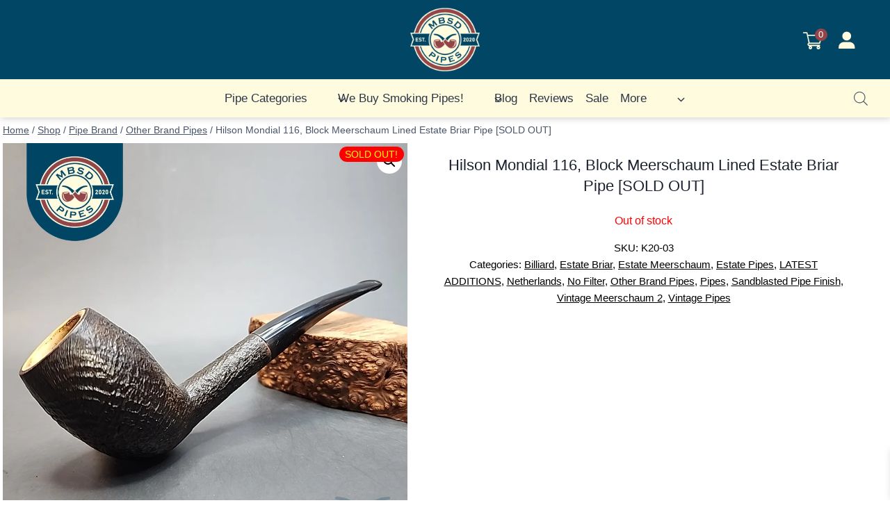

--- FILE ---
content_type: text/html; charset=UTF-8
request_url: https://www.mbsdpipes.com/product/hilson-mondial-116-block-meerschaum-lined-estate-briar-pipe/
body_size: 50657
content:
<!doctype html>
<html lang="en-US" prefix="og: https://ogp.me/ns#" class="no-js" itemtype="https://schema.org/IndividualProduct" itemscope>
<head>
	<meta charset="UTF-8">
	<meta name="viewport" content="width=device-width, initial-scale=1, minimum-scale=1">
	
            <script data-no-defer="1" data-ezscrex="false" data-cfasync="false" data-pagespeed-no-defer data-cookieconsent="ignore">
                var ctPublicFunctions = {"_ajax_nonce":"f23b9c0eb3","_rest_nonce":"7922f265f3","_ajax_url":"\/wp-admin\/admin-ajax.php","_rest_url":"https:\/\/www.mbsdpipes.com\/wp-json\/","data__cookies_type":"none","data__ajax_type":"admin_ajax","data__bot_detector_enabled":"1","data__frontend_data_log_enabled":1,"cookiePrefix":"","wprocket_detected":false,"host_url":"www.mbsdpipes.com","text__ee_click_to_select":"Click to select the whole data","text__ee_original_email":"The complete one is","text__ee_got_it":"Got it","text__ee_blocked":"Blocked","text__ee_cannot_connect":"Cannot connect","text__ee_cannot_decode":"Can not decode email. Unknown reason","text__ee_email_decoder":"CleanTalk email decoder","text__ee_wait_for_decoding":"The magic is on the way!","text__ee_decoding_process":"Please wait a few seconds while we decode the contact data."}
            </script>
        
            <script data-no-defer="1" data-ezscrex="false" data-cfasync="false" data-pagespeed-no-defer data-cookieconsent="ignore">
                var ctPublic = {"_ajax_nonce":"f23b9c0eb3","settings__forms__check_internal":"0","settings__forms__check_external":"0","settings__forms__force_protection":"0","settings__forms__search_test":"1","settings__forms__wc_add_to_cart":"0","settings__data__bot_detector_enabled":"1","settings__sfw__anti_crawler":0,"blog_home":"https:\/\/www.mbsdpipes.com\/","pixel__setting":"3","pixel__enabled":false,"pixel__url":null,"data__email_check_before_post":"1","data__email_check_exist_post":"1","data__cookies_type":"none","data__key_is_ok":true,"data__visible_fields_required":true,"wl_brandname":"Anti-Spam by CleanTalk","wl_brandname_short":"CleanTalk","ct_checkjs_key":1312084916,"emailEncoderPassKey":"003b13a4a01644a44c9aa3b7a612bb4d","bot_detector_forms_excluded":"W10=","advancedCacheExists":false,"varnishCacheExists":false,"wc_ajax_add_to_cart":true}
            </script>
        
<!-- Search Engine Optimization by Rank Math PRO - https://rankmath.com/ -->
<title>Hilson Mondial 116, Block Meerschaum Lined Estate Briar Pipe [SOLD OUT] -</title><link rel="preload" href="https://www.mbsdpipes.com/wp-content/uploads/2023/03/cropped-Logo-MBSDpipes-1024sq.webp" as="image" imagesrcset="https://www.mbsdpipes.com/wp-content/uploads/2023/03/cropped-Logo-MBSDpipes-1024sq.webp 512w, https://www.mbsdpipes.com/wp-content/uploads/2023/03/cropped-Logo-MBSDpipes-1024sq-300x300.webp 300w, https://www.mbsdpipes.com/wp-content/uploads/2023/03/cropped-Logo-MBSDpipes-1024sq-150x150.webp 150w, https://www.mbsdpipes.com/wp-content/uploads/2023/03/cropped-Logo-MBSDpipes-1024sq-270x270.webp 270w, https://www.mbsdpipes.com/wp-content/uploads/2023/03/cropped-Logo-MBSDpipes-1024sq-192x192.webp 192w, https://www.mbsdpipes.com/wp-content/uploads/2023/03/cropped-Logo-MBSDpipes-1024sq-180x180.webp 180w, https://www.mbsdpipes.com/wp-content/uploads/2023/03/cropped-Logo-MBSDpipes-1024sq-32x32.webp 32w" imagesizes="(max-width: 100px) 100vw, 100px" fetchpriority="high"><link rel="preload" href="https://www.mbsdpipes.com/wp-content/uploads/2023/10/Estate-Briar-Pipe-01-10.webp" as="image" imagesrcset="https://www.mbsdpipes.com/wp-content/uploads/2023/10/Estate-Briar-Pipe-01-10-600x600.webp 600w, https://www.mbsdpipes.com/wp-content/uploads/2023/10/Estate-Briar-Pipe-01-10-300x300.webp 300w, https://www.mbsdpipes.com/wp-content/uploads/2023/10/Estate-Briar-Pipe-01-10-1024x1024.webp 1024w, https://www.mbsdpipes.com/wp-content/uploads/2023/10/Estate-Briar-Pipe-01-10-150x150.webp 150w, https://www.mbsdpipes.com/wp-content/uploads/2023/10/Estate-Briar-Pipe-01-10-768x768.webp 768w, https://www.mbsdpipes.com/wp-content/uploads/2023/10/Estate-Briar-Pipe-01-10-100x100.webp 100w, https://www.mbsdpipes.com/wp-content/uploads/2023/10/Estate-Briar-Pipe-01-10-64x64.webp 64w, https://www.mbsdpipes.com/wp-content/uploads/2023/10/Estate-Briar-Pipe-01-10.webp 1080w" imagesizes="(max-width: 600px) 100vw, 600px" fetchpriority="high"><link rel="preload" href="https://www.mbsdpipes.com/wp-content/uploads/2023/10/Estate-Briar-Pipe-02-10.webp" as="image" imagesrcset="https://www.mbsdpipes.com/wp-content/uploads/2023/10/Estate-Briar-Pipe-02-10-600x600.webp 600w, https://www.mbsdpipes.com/wp-content/uploads/2023/10/Estate-Briar-Pipe-02-10-300x300.webp 300w, https://www.mbsdpipes.com/wp-content/uploads/2023/10/Estate-Briar-Pipe-02-10-1024x1024.webp 1024w, https://www.mbsdpipes.com/wp-content/uploads/2023/10/Estate-Briar-Pipe-02-10-150x150.webp 150w, https://www.mbsdpipes.com/wp-content/uploads/2023/10/Estate-Briar-Pipe-02-10-768x768.webp 768w, https://www.mbsdpipes.com/wp-content/uploads/2023/10/Estate-Briar-Pipe-02-10-100x100.webp 100w, https://www.mbsdpipes.com/wp-content/uploads/2023/10/Estate-Briar-Pipe-02-10-64x64.webp 64w, https://www.mbsdpipes.com/wp-content/uploads/2023/10/Estate-Briar-Pipe-02-10.webp 1080w" imagesizes="(max-width: 600px) 100vw, 600px" fetchpriority="high"><link rel="preload" href="https://www.mbsdpipes.com/wp-content/plugins/side-cart-woocommerce/assets/css/fonts/Woo-Side-Cart.ttf?qq7fgp" as="font" crossorigin>
<meta name="description" content="Details:"/>
<meta name="robots" content="follow, index, max-snippet:-1, max-video-preview:-1, max-image-preview:large"/>
<link rel="canonical" href="https://www.mbsdpipes.com/product/hilson-mondial-116-block-meerschaum-lined-estate-briar-pipe/" />
<meta property="og:locale" content="en_US" />
<meta property="og:type" content="product" />
<meta property="og:title" content="Hilson Mondial 116, Block Meerschaum Lined Estate Briar Pipe [SOLD OUT] -" />
<meta property="og:description" content="Details:" />
<meta property="og:url" content="https://www.mbsdpipes.com/product/hilson-mondial-116-block-meerschaum-lined-estate-briar-pipe/" />
<meta property="og:site_name" content="MBSDpipes.com" />
<meta property="og:updated_time" content="2024-01-20T19:52:22-05:00" />
<meta property="og:image" content="https://www.mbsdpipes.com/wp-content/uploads/2023/10/Estate-Briar-Pipe-01-10.webp" />
<meta property="og:image:secure_url" content="https://www.mbsdpipes.com/wp-content/uploads/2023/10/Estate-Briar-Pipe-01-10.webp" />
<meta property="og:image:width" content="1080" />
<meta property="og:image:height" content="1080" />
<meta property="og:image:alt" content="Hilson Mondial 116, Block Meerschaum Lined Estate Briar Pipe [SOLD OUT]" />
<meta property="og:image:type" content="image/webp" />
<meta property="product:price:amount" content="40" />
<meta property="product:price:currency" content="USD" />
<meta name="twitter:card" content="summary_large_image" />
<meta name="twitter:title" content="Hilson Mondial 116, Block Meerschaum Lined Estate Briar Pipe [SOLD OUT] -" />
<meta name="twitter:description" content="Details:" />
<meta name="twitter:image" content="https://www.mbsdpipes.com/wp-content/uploads/2023/10/Estate-Briar-Pipe-01-10.webp" />
<meta name="twitter:label1" content="Price" />
<meta name="twitter:data1" content="&#036;40.00" />
<meta name="twitter:label2" content="Availability" />
<meta name="twitter:data2" content="Out of stock" />
<script type="application/ld+json" class="rank-math-schema-pro">{"@context":"https://schema.org","@graph":[{"@type":["Corporation","Organization"],"@id":"https://www.mbsdpipes.com/#organization","name":"MBSD Pipes","url":"https://www.mbsdpipes.com","logo":{"@type":"ImageObject","@id":"https://www.mbsdpipes.com/#logo","url":"https://www.mbsdpipes.com/wp-content/uploads/2023/03/cropped-Logo-MBSDpipes-1024sq.webp","contentUrl":"https://www.mbsdpipes.com/wp-content/uploads/2023/03/cropped-Logo-MBSDpipes-1024sq.webp","caption":"MBSDpipes.com","inLanguage":"en-US","width":"512","height":"512"}},{"@type":"WebSite","@id":"https://www.mbsdpipes.com/#website","url":"https://www.mbsdpipes.com","name":"MBSDpipes.com","alternateName":"MBSD Pipes","publisher":{"@id":"https://www.mbsdpipes.com/#organization"},"inLanguage":"en-US"},{"@type":"ImageObject","@id":"https://www.mbsdpipes.com/wp-content/uploads/2023/10/Estate-Briar-Pipe-01-10.webp","url":"https://www.mbsdpipes.com/wp-content/uploads/2023/10/Estate-Briar-Pipe-01-10.webp","width":"1080","height":"1080","inLanguage":"en-US"},{"@type":"BreadcrumbList","@id":"https://www.mbsdpipes.com/product/hilson-mondial-116-block-meerschaum-lined-estate-briar-pipe/#breadcrumb","itemListElement":[{"@type":"ListItem","position":"1","item":{"@id":"https://www.mbsdpipes.com","name":"Home"}},{"@type":"ListItem","position":"2","item":{"@id":"https://www.mbsdpipes.com/product-category/pipe-shape/","name":"Pipe Shape"}},{"@type":"ListItem","position":"3","item":{"@id":"https://www.mbsdpipes.com/product-category/pipe-shape/billiard-pipe-bowl-shape/","name":"Billiard"}},{"@type":"ListItem","position":"4","item":{"@id":"https://www.mbsdpipes.com/product/hilson-mondial-116-block-meerschaum-lined-estate-briar-pipe/","name":"Hilson Mondial 116, Block Meerschaum Lined Estate Briar Pipe [SOLD OUT]"}}]},{"@type":"ItemPage","@id":"https://www.mbsdpipes.com/product/hilson-mondial-116-block-meerschaum-lined-estate-briar-pipe/#webpage","url":"https://www.mbsdpipes.com/product/hilson-mondial-116-block-meerschaum-lined-estate-briar-pipe/","name":"Hilson Mondial 116, Block Meerschaum Lined Estate Briar Pipe [SOLD OUT] -","datePublished":"2023-10-19T21:45:01-04:00","dateModified":"2024-01-20T19:52:22-05:00","isPartOf":{"@id":"https://www.mbsdpipes.com/#website"},"primaryImageOfPage":{"@id":"https://www.mbsdpipes.com/wp-content/uploads/2023/10/Estate-Briar-Pipe-01-10.webp"},"inLanguage":"en-US","breadcrumb":{"@id":"https://www.mbsdpipes.com/product/hilson-mondial-116-block-meerschaum-lined-estate-briar-pipe/#breadcrumb"}},{"@type":"Product","name":"Hilson Mondial 116, Block Meerschaum Lined Estate Briar Pipe [SOLD OUT] - ","description":"Details:","sku":"K20-03","category":"Pipe Shape &gt; Billiard","mainEntityOfPage":{"@id":"https://www.mbsdpipes.com/product/hilson-mondial-116-block-meerschaum-lined-estate-briar-pipe/#webpage"},"weight":{"@type":"QuantitativeValue","unitCode":"ONZ","value":"15"},"image":[{"@type":"ImageObject","url":"https://www.mbsdpipes.com/wp-content/uploads/2023/10/Estate-Briar-Pipe-01-10.webp","height":"1080","width":"1080"},{"@type":"ImageObject","url":"https://www.mbsdpipes.com/wp-content/uploads/2023/10/Estate-Briar-Pipe-01-10.webp","height":"1080","width":"1080"},{"@type":"ImageObject","url":"https://www.mbsdpipes.com/wp-content/uploads/2023/10/Estate-Briar-Pipe-02-10.webp","height":"1080","width":"1080"},{"@type":"ImageObject","url":"https://www.mbsdpipes.com/wp-content/uploads/2023/10/Estate-Briar-Pipe-03-10.webp","height":"1080","width":"1080"},{"@type":"ImageObject","url":"https://www.mbsdpipes.com/wp-content/uploads/2023/10/Estate-Briar-Pipe-04-10.webp","height":"1080","width":"1080"},{"@type":"ImageObject","url":"https://www.mbsdpipes.com/wp-content/uploads/2023/10/Estate-Briar-Pipe-05-10.webp","height":"1080","width":"1080"},{"@type":"ImageObject","url":"https://www.mbsdpipes.com/wp-content/uploads/2023/10/Estate-Briar-Pipe-06-10.webp","height":"1080","width":"1080"},{"@type":"ImageObject","url":"https://www.mbsdpipes.com/wp-content/uploads/2023/10/Estate-Briar-Pipe-07-10.webp","height":"1080","width":"1080"},{"@type":"ImageObject","url":"https://www.mbsdpipes.com/wp-content/uploads/2023/10/Estate-Briar-Pipe-08-10.webp","height":"1080","width":"1080"},{"@type":"ImageObject","url":"https://www.mbsdpipes.com/wp-content/uploads/2023/10/Estate-Briar-Pipe-09-10.webp","height":"1080","width":"1080"},{"@type":"ImageObject","url":"https://www.mbsdpipes.com/wp-content/uploads/2023/10/Estate-Briar-Pipe-10-10.webp","height":"1080","width":"1080"},{"@type":"ImageObject","url":"https://www.mbsdpipes.com/wp-content/uploads/2023/10/Estate-Briar-Pipe-11-8.webp","height":"1080","width":"1080"}],"offers":{"@type":"Offer","price":"40.00","priceCurrency":"USD","priceValidUntil":"2027-12-31","availability":"https://schema.org/OutOfStock","itemCondition":"NewCondition","url":"https://www.mbsdpipes.com/product/hilson-mondial-116-block-meerschaum-lined-estate-briar-pipe/","seller":{"@type":"Organization","@id":"https://www.mbsdpipes.com/","name":"MBSDpipes.com","url":"https://www.mbsdpipes.com","logo":"https://www.mbsdpipes.com/wp-content/uploads/2023/03/cropped-Logo-MBSDpipes-1024sq.webp"},"priceSpecification":{"price":"40","priceCurrency":"USD","valueAddedTaxIncluded":"false"}},"@id":"https://www.mbsdpipes.com/product/hilson-mondial-116-block-meerschaum-lined-estate-briar-pipe/#richSnippet"}]}</script>
<!-- /Rank Math WordPress SEO plugin -->

<link rel='dns-prefetch' href='//fd.cleantalk.org' />
<link rel='dns-prefetch' href='//js.hs-scripts.com' />
<link rel='dns-prefetch' href='//www.googletagmanager.com' />
<link rel='dns-prefetch' href='//use.fontawesome.com' />
<link rel="alternate" type="application/rss+xml" title=" &raquo; Feed" href="https://www.mbsdpipes.com/feed/" />
<link rel="alternate" type="application/rss+xml" title=" &raquo; Comments Feed" href="https://www.mbsdpipes.com/comments/feed/" />
			<script>document.documentElement.classList.remove( 'no-js' );</script>
			<link rel="alternate" title="oEmbed (JSON)" type="application/json+oembed" href="https://www.mbsdpipes.com/wp-json/oembed/1.0/embed?url=https%3A%2F%2Fwww.mbsdpipes.com%2Fproduct%2Fhilson-mondial-116-block-meerschaum-lined-estate-briar-pipe%2F" />
<link rel="alternate" title="oEmbed (XML)" type="text/xml+oembed" href="https://www.mbsdpipes.com/wp-json/oembed/1.0/embed?url=https%3A%2F%2Fwww.mbsdpipes.com%2Fproduct%2Fhilson-mondial-116-block-meerschaum-lined-estate-briar-pipe%2F&#038;format=xml" />
<style id='wp-img-auto-sizes-contain-inline-css'>
img:is([sizes=auto i],[sizes^="auto," i]){contain-intrinsic-size:3000px 1500px}
/*# sourceURL=wp-img-auto-sizes-contain-inline-css */
</style>
<link rel='stylesheet' id='acfwf-wc-cart-block-integration-css' href='https://www.mbsdpipes.com/wp-content/plugins/advanced-coupons-for-woocommerce-free/dist/assets/index-467dde24.css?ver=1766523266' media='all' />
<link rel="stylesheet" id="woo-cart-weight-blocks-integration-frontend-css" href="https://www.mbsdpipes.com/wp-content/cache/perfmatters/www.mbsdpipes.com/minify/68b329da9893.style-index.min.css?ver=1766523272" media="all">
<link rel="stylesheet" id="woo-cart-weight-blocks-integration-editor-css" href="https://www.mbsdpipes.com/wp-content/cache/perfmatters/www.mbsdpipes.com/minify/68b329da9893.style-index.min.css?ver=1766523272" media="all">
<link rel='stylesheet' id='acfwf-wc-checkout-block-integration-css' href='https://www.mbsdpipes.com/wp-content/plugins/advanced-coupons-for-woocommerce-free/dist/assets/index-2a7d8588.css?ver=1766523266' media='all' />
<link rel='stylesheet' id='wp-components-css' href='https://www.mbsdpipes.com/wp-includes/css/dist/components/style.min.css?ver=6.9' media='all' />
<link rel='stylesheet' id='agc-wc-checkout-block-integration-css' href='https://www.mbsdpipes.com/wp-content/plugins/advanced-gift-cards-for-woocommerce/dist/assets/index-da037a17.css?ver=1764863034' media='all' />
<link rel='stylesheet' id='kadence-blocks-header-css' href='https://www.mbsdpipes.com/wp-content/plugins/kadence-blocks/dist/style-blocks-header.css?ver=3.5.29' media='all' />
<link rel='stylesheet' id='kadence-blocks-identity-css' href='https://www.mbsdpipes.com/wp-content/plugins/kadence-blocks/dist/style-blocks-identity.css?ver=3.5.29' media='all' />
<link rel='stylesheet' id='kadence-blocks-navigation-css' href='https://www.mbsdpipes.com/wp-content/plugins/kadence-blocks/dist/style-blocks-navigation.css?ver=3.5.29' media='all' />
<link rel='stylesheet' id='kadence-blocks-rowlayout-css' href='https://www.mbsdpipes.com/wp-content/plugins/kadence-blocks/dist/style-blocks-rowlayout.css?ver=3.5.29' media='all' />
<link rel='stylesheet' id='kadence-blocks-column-css' href='https://www.mbsdpipes.com/wp-content/plugins/kadence-blocks/dist/style-blocks-column.css?ver=3.5.29' media='all' />
<link rel='stylesheet' id='sbi_styles-css' href='https://www.mbsdpipes.com/wp-content/plugins/instagram-feed/css/sbi-styles.min.css?ver=6.10.0' media='all' />
<link rel='stylesheet' id='wp-block-library-css' href='https://www.mbsdpipes.com/wp-includes/css/dist/block-library/style.min.css?ver=6.9' media='all' />
<style id='wp-block-heading-inline-css'>
h1:where(.wp-block-heading).has-background,h2:where(.wp-block-heading).has-background,h3:where(.wp-block-heading).has-background,h4:where(.wp-block-heading).has-background,h5:where(.wp-block-heading).has-background,h6:where(.wp-block-heading).has-background{padding:1.25em 2.375em}h1.has-text-align-left[style*=writing-mode]:where([style*=vertical-lr]),h1.has-text-align-right[style*=writing-mode]:where([style*=vertical-rl]),h2.has-text-align-left[style*=writing-mode]:where([style*=vertical-lr]),h2.has-text-align-right[style*=writing-mode]:where([style*=vertical-rl]),h3.has-text-align-left[style*=writing-mode]:where([style*=vertical-lr]),h3.has-text-align-right[style*=writing-mode]:where([style*=vertical-rl]),h4.has-text-align-left[style*=writing-mode]:where([style*=vertical-lr]),h4.has-text-align-right[style*=writing-mode]:where([style*=vertical-rl]),h5.has-text-align-left[style*=writing-mode]:where([style*=vertical-lr]),h5.has-text-align-right[style*=writing-mode]:where([style*=vertical-rl]),h6.has-text-align-left[style*=writing-mode]:where([style*=vertical-lr]),h6.has-text-align-right[style*=writing-mode]:where([style*=vertical-rl]){rotate:180deg}
/*# sourceURL=https://www.mbsdpipes.com/wp-includes/blocks/heading/style.min.css */
</style>
<style id='wp-block-site-logo-inline-css'>
.wp-block-site-logo{box-sizing:border-box;line-height:0}.wp-block-site-logo a{display:inline-block;line-height:0}.wp-block-site-logo.is-default-size img{height:auto;width:120px}.wp-block-site-logo img{height:auto;max-width:100%}.wp-block-site-logo a,.wp-block-site-logo img{border-radius:inherit}.wp-block-site-logo.aligncenter{margin-left:auto;margin-right:auto;text-align:center}:root :where(.wp-block-site-logo.is-style-rounded){border-radius:9999px}
/*# sourceURL=https://www.mbsdpipes.com/wp-includes/blocks/site-logo/style.min.css */
</style>
<style id='wp-block-columns-inline-css'>
.wp-block-columns{box-sizing:border-box;display:flex;flex-wrap:wrap!important}@media (min-width:782px){.wp-block-columns{flex-wrap:nowrap!important}}.wp-block-columns{align-items:normal!important}.wp-block-columns.are-vertically-aligned-top{align-items:flex-start}.wp-block-columns.are-vertically-aligned-center{align-items:center}.wp-block-columns.are-vertically-aligned-bottom{align-items:flex-end}@media (max-width:781px){.wp-block-columns:not(.is-not-stacked-on-mobile)>.wp-block-column{flex-basis:100%!important}}@media (min-width:782px){.wp-block-columns:not(.is-not-stacked-on-mobile)>.wp-block-column{flex-basis:0;flex-grow:1}.wp-block-columns:not(.is-not-stacked-on-mobile)>.wp-block-column[style*=flex-basis]{flex-grow:0}}.wp-block-columns.is-not-stacked-on-mobile{flex-wrap:nowrap!important}.wp-block-columns.is-not-stacked-on-mobile>.wp-block-column{flex-basis:0;flex-grow:1}.wp-block-columns.is-not-stacked-on-mobile>.wp-block-column[style*=flex-basis]{flex-grow:0}:where(.wp-block-columns){margin-bottom:1.75em}:where(.wp-block-columns.has-background){padding:1.25em 2.375em}.wp-block-column{flex-grow:1;min-width:0;overflow-wrap:break-word;word-break:break-word}.wp-block-column.is-vertically-aligned-top{align-self:flex-start}.wp-block-column.is-vertically-aligned-center{align-self:center}.wp-block-column.is-vertically-aligned-bottom{align-self:flex-end}.wp-block-column.is-vertically-aligned-stretch{align-self:stretch}.wp-block-column.is-vertically-aligned-bottom,.wp-block-column.is-vertically-aligned-center,.wp-block-column.is-vertically-aligned-top{width:100%}
/*# sourceURL=https://www.mbsdpipes.com/wp-includes/blocks/columns/style.min.css */
</style>
<style id='wp-block-paragraph-inline-css'>
.is-small-text{font-size:.875em}.is-regular-text{font-size:1em}.is-large-text{font-size:2.25em}.is-larger-text{font-size:3em}.has-drop-cap:not(:focus):first-letter{float:left;font-size:8.4em;font-style:normal;font-weight:100;line-height:.68;margin:.05em .1em 0 0;text-transform:uppercase}body.rtl .has-drop-cap:not(:focus):first-letter{float:none;margin-left:.1em}p.has-drop-cap.has-background{overflow:hidden}:root :where(p.has-background){padding:1.25em 2.375em}:where(p.has-text-color:not(.has-link-color)) a{color:inherit}p.has-text-align-left[style*="writing-mode:vertical-lr"],p.has-text-align-right[style*="writing-mode:vertical-rl"]{rotate:180deg}
/*# sourceURL=https://www.mbsdpipes.com/wp-includes/blocks/paragraph/style.min.css */
</style>
<style id='global-styles-inline-css'>
:root{--wp--preset--aspect-ratio--square: 1;--wp--preset--aspect-ratio--4-3: 4/3;--wp--preset--aspect-ratio--3-4: 3/4;--wp--preset--aspect-ratio--3-2: 3/2;--wp--preset--aspect-ratio--2-3: 2/3;--wp--preset--aspect-ratio--16-9: 16/9;--wp--preset--aspect-ratio--9-16: 9/16;--wp--preset--color--black: #000000;--wp--preset--color--cyan-bluish-gray: #abb8c3;--wp--preset--color--white: #ffffff;--wp--preset--color--pale-pink: #f78da7;--wp--preset--color--vivid-red: #cf2e2e;--wp--preset--color--luminous-vivid-orange: #ff6900;--wp--preset--color--luminous-vivid-amber: #fcb900;--wp--preset--color--light-green-cyan: #7bdcb5;--wp--preset--color--vivid-green-cyan: #00d084;--wp--preset--color--pale-cyan-blue: #8ed1fc;--wp--preset--color--vivid-cyan-blue: #0693e3;--wp--preset--color--vivid-purple: #9b51e0;--wp--preset--color--theme-palette-1: var(--global-palette1);--wp--preset--color--theme-palette-2: var(--global-palette2);--wp--preset--color--theme-palette-3: var(--global-palette3);--wp--preset--color--theme-palette-4: var(--global-palette4);--wp--preset--color--theme-palette-5: var(--global-palette5);--wp--preset--color--theme-palette-6: var(--global-palette6);--wp--preset--color--theme-palette-7: var(--global-palette7);--wp--preset--color--theme-palette-8: var(--global-palette8);--wp--preset--color--theme-palette-9: var(--global-palette9);--wp--preset--color--theme-palette-10: var(--global-palette10);--wp--preset--color--theme-palette-11: var(--global-palette11);--wp--preset--color--theme-palette-12: var(--global-palette12);--wp--preset--color--theme-palette-13: var(--global-palette13);--wp--preset--color--theme-palette-14: var(--global-palette14);--wp--preset--color--theme-palette-15: var(--global-palette15);--wp--preset--gradient--vivid-cyan-blue-to-vivid-purple: linear-gradient(135deg,rgb(6,147,227) 0%,rgb(155,81,224) 100%);--wp--preset--gradient--light-green-cyan-to-vivid-green-cyan: linear-gradient(135deg,rgb(122,220,180) 0%,rgb(0,208,130) 100%);--wp--preset--gradient--luminous-vivid-amber-to-luminous-vivid-orange: linear-gradient(135deg,rgb(252,185,0) 0%,rgb(255,105,0) 100%);--wp--preset--gradient--luminous-vivid-orange-to-vivid-red: linear-gradient(135deg,rgb(255,105,0) 0%,rgb(207,46,46) 100%);--wp--preset--gradient--very-light-gray-to-cyan-bluish-gray: linear-gradient(135deg,rgb(238,238,238) 0%,rgb(169,184,195) 100%);--wp--preset--gradient--cool-to-warm-spectrum: linear-gradient(135deg,rgb(74,234,220) 0%,rgb(151,120,209) 20%,rgb(207,42,186) 40%,rgb(238,44,130) 60%,rgb(251,105,98) 80%,rgb(254,248,76) 100%);--wp--preset--gradient--blush-light-purple: linear-gradient(135deg,rgb(255,206,236) 0%,rgb(152,150,240) 100%);--wp--preset--gradient--blush-bordeaux: linear-gradient(135deg,rgb(254,205,165) 0%,rgb(254,45,45) 50%,rgb(107,0,62) 100%);--wp--preset--gradient--luminous-dusk: linear-gradient(135deg,rgb(255,203,112) 0%,rgb(199,81,192) 50%,rgb(65,88,208) 100%);--wp--preset--gradient--pale-ocean: linear-gradient(135deg,rgb(255,245,203) 0%,rgb(182,227,212) 50%,rgb(51,167,181) 100%);--wp--preset--gradient--electric-grass: linear-gradient(135deg,rgb(202,248,128) 0%,rgb(113,206,126) 100%);--wp--preset--gradient--midnight: linear-gradient(135deg,rgb(2,3,129) 0%,rgb(40,116,252) 100%);--wp--preset--font-size--small: var(--global-font-size-small);--wp--preset--font-size--medium: var(--global-font-size-medium);--wp--preset--font-size--large: var(--global-font-size-large);--wp--preset--font-size--x-large: 42px;--wp--preset--font-size--larger: var(--global-font-size-larger);--wp--preset--font-size--xxlarge: var(--global-font-size-xxlarge);--wp--preset--spacing--20: 0.44rem;--wp--preset--spacing--30: 0.67rem;--wp--preset--spacing--40: 1rem;--wp--preset--spacing--50: 1.5rem;--wp--preset--spacing--60: 2.25rem;--wp--preset--spacing--70: 3.38rem;--wp--preset--spacing--80: 5.06rem;--wp--preset--shadow--natural: 6px 6px 9px rgba(0, 0, 0, 0.2);--wp--preset--shadow--deep: 12px 12px 50px rgba(0, 0, 0, 0.4);--wp--preset--shadow--sharp: 6px 6px 0px rgba(0, 0, 0, 0.2);--wp--preset--shadow--outlined: 6px 6px 0px -3px rgb(255, 255, 255), 6px 6px rgb(0, 0, 0);--wp--preset--shadow--crisp: 6px 6px 0px rgb(0, 0, 0);}:where(.is-layout-flex){gap: 0.5em;}:where(.is-layout-grid){gap: 0.5em;}body .is-layout-flex{display: flex;}.is-layout-flex{flex-wrap: wrap;align-items: center;}.is-layout-flex > :is(*, div){margin: 0;}body .is-layout-grid{display: grid;}.is-layout-grid > :is(*, div){margin: 0;}:where(.wp-block-columns.is-layout-flex){gap: 2em;}:where(.wp-block-columns.is-layout-grid){gap: 2em;}:where(.wp-block-post-template.is-layout-flex){gap: 1.25em;}:where(.wp-block-post-template.is-layout-grid){gap: 1.25em;}.has-black-color{color: var(--wp--preset--color--black) !important;}.has-cyan-bluish-gray-color{color: var(--wp--preset--color--cyan-bluish-gray) !important;}.has-white-color{color: var(--wp--preset--color--white) !important;}.has-pale-pink-color{color: var(--wp--preset--color--pale-pink) !important;}.has-vivid-red-color{color: var(--wp--preset--color--vivid-red) !important;}.has-luminous-vivid-orange-color{color: var(--wp--preset--color--luminous-vivid-orange) !important;}.has-luminous-vivid-amber-color{color: var(--wp--preset--color--luminous-vivid-amber) !important;}.has-light-green-cyan-color{color: var(--wp--preset--color--light-green-cyan) !important;}.has-vivid-green-cyan-color{color: var(--wp--preset--color--vivid-green-cyan) !important;}.has-pale-cyan-blue-color{color: var(--wp--preset--color--pale-cyan-blue) !important;}.has-vivid-cyan-blue-color{color: var(--wp--preset--color--vivid-cyan-blue) !important;}.has-vivid-purple-color{color: var(--wp--preset--color--vivid-purple) !important;}.has-black-background-color{background-color: var(--wp--preset--color--black) !important;}.has-cyan-bluish-gray-background-color{background-color: var(--wp--preset--color--cyan-bluish-gray) !important;}.has-white-background-color{background-color: var(--wp--preset--color--white) !important;}.has-pale-pink-background-color{background-color: var(--wp--preset--color--pale-pink) !important;}.has-vivid-red-background-color{background-color: var(--wp--preset--color--vivid-red) !important;}.has-luminous-vivid-orange-background-color{background-color: var(--wp--preset--color--luminous-vivid-orange) !important;}.has-luminous-vivid-amber-background-color{background-color: var(--wp--preset--color--luminous-vivid-amber) !important;}.has-light-green-cyan-background-color{background-color: var(--wp--preset--color--light-green-cyan) !important;}.has-vivid-green-cyan-background-color{background-color: var(--wp--preset--color--vivid-green-cyan) !important;}.has-pale-cyan-blue-background-color{background-color: var(--wp--preset--color--pale-cyan-blue) !important;}.has-vivid-cyan-blue-background-color{background-color: var(--wp--preset--color--vivid-cyan-blue) !important;}.has-vivid-purple-background-color{background-color: var(--wp--preset--color--vivid-purple) !important;}.has-black-border-color{border-color: var(--wp--preset--color--black) !important;}.has-cyan-bluish-gray-border-color{border-color: var(--wp--preset--color--cyan-bluish-gray) !important;}.has-white-border-color{border-color: var(--wp--preset--color--white) !important;}.has-pale-pink-border-color{border-color: var(--wp--preset--color--pale-pink) !important;}.has-vivid-red-border-color{border-color: var(--wp--preset--color--vivid-red) !important;}.has-luminous-vivid-orange-border-color{border-color: var(--wp--preset--color--luminous-vivid-orange) !important;}.has-luminous-vivid-amber-border-color{border-color: var(--wp--preset--color--luminous-vivid-amber) !important;}.has-light-green-cyan-border-color{border-color: var(--wp--preset--color--light-green-cyan) !important;}.has-vivid-green-cyan-border-color{border-color: var(--wp--preset--color--vivid-green-cyan) !important;}.has-pale-cyan-blue-border-color{border-color: var(--wp--preset--color--pale-cyan-blue) !important;}.has-vivid-cyan-blue-border-color{border-color: var(--wp--preset--color--vivid-cyan-blue) !important;}.has-vivid-purple-border-color{border-color: var(--wp--preset--color--vivid-purple) !important;}.has-vivid-cyan-blue-to-vivid-purple-gradient-background{background: var(--wp--preset--gradient--vivid-cyan-blue-to-vivid-purple) !important;}.has-light-green-cyan-to-vivid-green-cyan-gradient-background{background: var(--wp--preset--gradient--light-green-cyan-to-vivid-green-cyan) !important;}.has-luminous-vivid-amber-to-luminous-vivid-orange-gradient-background{background: var(--wp--preset--gradient--luminous-vivid-amber-to-luminous-vivid-orange) !important;}.has-luminous-vivid-orange-to-vivid-red-gradient-background{background: var(--wp--preset--gradient--luminous-vivid-orange-to-vivid-red) !important;}.has-very-light-gray-to-cyan-bluish-gray-gradient-background{background: var(--wp--preset--gradient--very-light-gray-to-cyan-bluish-gray) !important;}.has-cool-to-warm-spectrum-gradient-background{background: var(--wp--preset--gradient--cool-to-warm-spectrum) !important;}.has-blush-light-purple-gradient-background{background: var(--wp--preset--gradient--blush-light-purple) !important;}.has-blush-bordeaux-gradient-background{background: var(--wp--preset--gradient--blush-bordeaux) !important;}.has-luminous-dusk-gradient-background{background: var(--wp--preset--gradient--luminous-dusk) !important;}.has-pale-ocean-gradient-background{background: var(--wp--preset--gradient--pale-ocean) !important;}.has-electric-grass-gradient-background{background: var(--wp--preset--gradient--electric-grass) !important;}.has-midnight-gradient-background{background: var(--wp--preset--gradient--midnight) !important;}.has-small-font-size{font-size: var(--wp--preset--font-size--small) !important;}.has-medium-font-size{font-size: var(--wp--preset--font-size--medium) !important;}.has-large-font-size{font-size: var(--wp--preset--font-size--large) !important;}.has-x-large-font-size{font-size: var(--wp--preset--font-size--x-large) !important;}
:where(.wp-block-columns.is-layout-flex){gap: 2em;}:where(.wp-block-columns.is-layout-grid){gap: 2em;}
/*# sourceURL=global-styles-inline-css */
</style>
<style id='core-block-supports-inline-css'>
.wp-elements-0f00424a504e471e7166e3ea7cf4276b a:where(:not(.wp-element-button)){color:var(--wp--preset--color--theme-palette-8);}.wp-elements-8abc7c169c9fffee16d94323bb8b9d15 a:where(:not(.wp-element-button)){color:var(--wp--preset--color--theme-palette-8);}.wp-elements-1f046e94e6af18bb8db0b4b30b1f1210 a:where(:not(.wp-element-button)){color:var(--wp--preset--color--theme-palette-9);}.wp-elements-d6e821c2b1772eae64851e540fa4d105 a:where(:not(.wp-element-button)){color:var(--wp--preset--color--theme-palette-8);}.wp-elements-861774d2255ab122ccbd02d8d4c37b71 a:where(:not(.wp-element-button)){color:var(--wp--preset--color--theme-palette-8);}.wp-elements-8a42a8e9aa392bb212d926315bcae876 a:where(:not(.wp-element-button)){color:var(--wp--preset--color--theme-palette-8);}.wp-elements-f78b41dc3b28aafe5eb2ca63d3af2e1c a:where(:not(.wp-element-button)){color:var(--wp--preset--color--theme-palette-9);}.wp-elements-05e96853f8298d0b447edb15281e1661 a:where(:not(.wp-element-button)){color:var(--wp--preset--color--theme-palette-9);}.wp-container-core-columns-is-layout-9d6595d7{flex-wrap:nowrap;}.wp-elements-534143e53abf0e453e60045a66220a4a a:where(:not(.wp-element-button)){color:var(--wp--preset--color--theme-palette-9);}
/*# sourceURL=core-block-supports-inline-css */
</style>

<style id='classic-theme-styles-inline-css'>
/*! This file is auto-generated */
.wp-block-button__link{color:#fff;background-color:#32373c;border-radius:9999px;box-shadow:none;text-decoration:none;padding:calc(.667em + 2px) calc(1.333em + 2px);font-size:1.125em}.wp-block-file__button{background:#32373c;color:#fff;text-decoration:none}
/*# sourceURL=/wp-includes/css/classic-themes.min.css */
</style>
<link rel='stylesheet' id='jquery-webui-popover-css' href='https://www.mbsdpipes.com/wp-content/plugins/advanced-coupons-for-woocommerce-free/js/lib/webui-popover/jquery.webui-popover.min.css?ver=4.7.1' media='all' />
<link rel='stylesheet' id='agcfw-redeem-gift-card-css' href='https://www.mbsdpipes.com/wp-content/plugins/advanced-gift-cards-for-woocommerce/dist/assets/index-9ccf5055.css?ver=1764863034' media='all' />
<link rel='stylesheet' id='cleantalk-public-css-css' href='https://www.mbsdpipes.com/wp-content/plugins/cleantalk-spam-protect/css/cleantalk-public.min.css?ver=6.70.1_1766523270' media='all' />
<link rel='stylesheet' id='cleantalk-email-decoder-css-css' href='https://www.mbsdpipes.com/wp-content/plugins/cleantalk-spam-protect/css/cleantalk-email-decoder.min.css?ver=6.70.1_1766523270' media='all' />
<link rel="stylesheet" id="woo-coupon-usage-style-css" href="https://www.mbsdpipes.com/wp-content/cache/perfmatters/www.mbsdpipes.com/minify/d67579c7802d.style.min.css?ver=7.0.0" media="all">
<link rel='stylesheet' id='woof-css' href='https://www.mbsdpipes.com/wp-content/plugins/woocommerce-products-filter/css/front.css?ver=1.3.7.4' media='all' />
<style id='woof-inline-css'>

.woof_products_top_panel li span, .woof_products_top_panel2 li span{background: url(https://www.mbsdpipes.com/wp-content/plugins/woocommerce-products-filter/img/delete.png);background-size: 14px 14px;background-repeat: no-repeat;background-position: right;}
.woof_edit_view{
                    display: none;
                }

/*# sourceURL=woof-inline-css */
</style>
<link rel='stylesheet' id='chosen-drop-down-css' href='https://www.mbsdpipes.com/wp-content/plugins/woocommerce-products-filter/js/chosen/chosen.min.css?ver=1.3.7.4' media='all' />
<link rel='stylesheet' id='icheck-jquery-color-flat-css' href='https://www.mbsdpipes.com/wp-content/plugins/woocommerce-products-filter/js/icheck/skins/flat/_all.css?ver=1.3.7.4' media='all' />
<link rel='stylesheet' id='icheck-jquery-color-square-css' href='https://www.mbsdpipes.com/wp-content/plugins/woocommerce-products-filter/js/icheck/skins/square/_all.css?ver=1.3.7.4' media='all' />
<link rel='stylesheet' id='icheck-jquery-color-minimal-css' href='https://www.mbsdpipes.com/wp-content/plugins/woocommerce-products-filter/js/icheck/skins/minimal/_all.css?ver=1.3.7.4' media='all' />
<link rel="stylesheet" id="woof_by_author_html_items-css" href="https://www.mbsdpipes.com/wp-content/cache/perfmatters/www.mbsdpipes.com/minify/b1659e76506f.by_author.min.css?ver=1.3.7.4" media="all">
<link rel="stylesheet" id="woof_by_instock_html_items-css" href="https://www.mbsdpipes.com/wp-content/cache/perfmatters/www.mbsdpipes.com/minify/42adace676f5.by_instock.min.css?ver=1.3.7.4" media="all">
<link rel="stylesheet" id="woof_by_onsales_html_items-css" href="https://www.mbsdpipes.com/wp-content/cache/perfmatters/www.mbsdpipes.com/minify/cf3a71f4f059.by_onsales.min.css?ver=1.3.7.4" media="all">
<link rel='stylesheet' id='woof_by_text_html_items-css' href='https://www.mbsdpipes.com/wp-content/plugins/woocommerce-products-filter/ext/by_text/assets/css/front.css?ver=1.3.7.4' media='all' />
<link rel="stylesheet" id="woof_label_html_items-css" href="https://www.mbsdpipes.com/wp-content/cache/perfmatters/www.mbsdpipes.com/minify/9f98a7262163.label.min.css?ver=1.3.7.4" media="all">
<link rel='stylesheet' id='woof_select_radio_check_html_items-css' href='https://www.mbsdpipes.com/wp-content/plugins/woocommerce-products-filter/ext/select_radio_check/css/html_types/select_radio_check.css?ver=1.3.7.4' media='all' />
<link rel="stylesheet" id="woof_sd_html_items_checkbox-css" href="https://www.mbsdpipes.com/wp-content/cache/perfmatters/www.mbsdpipes.com/minify/188ccdbeea4d.checkbox.min.css?ver=1.3.7.4" media="all">
<link rel="stylesheet" id="woof_sd_html_items_radio-css" href="https://www.mbsdpipes.com/wp-content/cache/perfmatters/www.mbsdpipes.com/minify/060df3ebd0e2.radio.min.css?ver=1.3.7.4" media="all">
<link rel="stylesheet" id="woof_sd_html_items_switcher-css" href="https://www.mbsdpipes.com/wp-content/cache/perfmatters/www.mbsdpipes.com/minify/1aac01c71206.switcher.min.css?ver=1.3.7.4" media="all">
<link rel="stylesheet" id="woof_sd_html_items_color-css" href="https://www.mbsdpipes.com/wp-content/cache/perfmatters/www.mbsdpipes.com/minify/42d8e48001fd.color.min.css?ver=1.3.7.4" media="all">
<link rel="stylesheet" id="woof_sd_html_items_tooltip-css" href="https://www.mbsdpipes.com/wp-content/cache/perfmatters/www.mbsdpipes.com/minify/be1767d11765.tooltip.min.css?ver=1.3.7.4" media="all">
<link rel="stylesheet" id="woof_sd_html_items_front-css" href="https://www.mbsdpipes.com/wp-content/cache/perfmatters/www.mbsdpipes.com/minify/19b11476f82c.front.min.css?ver=1.3.7.4" media="all">
<link rel="stylesheet" id="woof-switcher23-css" href="https://www.mbsdpipes.com/wp-content/cache/perfmatters/www.mbsdpipes.com/minify/1ebdded2cceb.switcher.min.css?ver=1.3.7.4" media="all">
<link rel='stylesheet' id='photoswipe-css' href='https://www.mbsdpipes.com/wp-content/plugins/woocommerce/assets/css/photoswipe/photoswipe.min.css?ver=10.4.3' media='all' />
<link rel='stylesheet' id='photoswipe-default-skin-css' href='https://www.mbsdpipes.com/wp-content/plugins/woocommerce/assets/css/photoswipe/default-skin/default-skin.min.css?ver=10.4.3' media='all' />
<style id='woocommerce-inline-inline-css'>
.woocommerce form .form-row .required { visibility: visible; }
/*# sourceURL=woocommerce-inline-inline-css */
</style>
<link rel="stylesheet" id="wt_woocommerce_picklist_addon-css" href="https://www.mbsdpipes.com/wp-content/cache/perfmatters/www.mbsdpipes.com/minify/e6094661d892.wt_woocommerce_picklist_addon-public.min.css?ver=1.0.2" media="all">
<link rel="stylesheet" id="wt_woocommerce_shippinglabel_addon-css" href="https://www.mbsdpipes.com/wp-content/cache/perfmatters/www.mbsdpipes.com/minify/e6094661d892.wt_woocommerce_shippinglabel_addon-public.min.css?ver=1.0.2" media="all">
<link rel='stylesheet' id='alg-wc-wish-list-css' href='https://www.mbsdpipes.com/wp-content/plugins/wish-list-for-woocommerce-pro/vendor/wpfactory/wish-list-for-woocommerce/assets/css/alg-wc-wish-list.min.css?ver=230413-122851' media='all' />
<style id='alg-wc-wish-list-inline-css'>
				
				.alg-wc-wl-btn-wrapper{
					font-size:0;
					text-align:center
				}
				*.woocommerce [class*='products'] .alg-wc-wl-btn-wrapper, *.woocommerce [class*='grid'] .alg-wc-wl-btn-wrapper{
					text-align:center
				}
                .alg-wc-wl-toggle-btn{
                    transition:all 0.2s ease-in-out;
                    font-size:16px !important;
                    display:inline-block !important;
                    background:rgb(60,129,81) !important;
                    border-radius: 20px !important;
					-moz-border-radius: 20px !important;
					-webkit-border-radius: 20px !important;
                }                
                .alg-wc-wl-toggle-btn:hover{
                    background:rgb(1,70,101) !important;
                }
                .alg-wc-wl-btn .alg-wc-wl-btn-text{
                    color:rgb(255,255,0) !important;
                    font-weight:400 !important;
                }
                .alg-wc-wl-toggle-btn .alg-wc-wl-view-state i{
                    display: inline-block
                }
            
				.woocommerce [class*='products'] .product .alg-wc-wl-toggle-btn, .woocommerce [class*='grid'] .product .alg-wc-wl-toggle-btn{
					margin:20px 0 0 0;
				}
				
				.woocommerce .product .alg-wc-wl-toggle-btn{
					margin:20px 0 0 0;
				}
				
				.alg-wc-wl-thumb-btn:before{
					opacity:1;					
				    background:rgb(30,115,190);	
				    width:28px;			    
				    height:28px;
				}				
				.alg-wc-wl-thumb-btn.add i.fa, .alg-wc-wl-thumb-btn.add i.fas{
			        opacity:1;
			    }
			    .alg-wc-wl-thumb-btn.remove .alg-wc-wl-view-state i:first-child, .alg-wc-wl-icon-wrapper.thumb-btn-style i:first-child{
			        color:rgb(221,51,51);
			    }
			    .alg-wc-wl-thumb-btn .alg-wc-wl-view-state i{
			        color:rgb(245,245,245);
			    }
			    .alg-wc-wl-thumb-btn .alg-wc-wl-view-state i:hover, .alg-wc-wl-icon-wrapper.thumb-btn-style i:hover{
			        color:rgb(221,51,51) !important;
			    }
			    .alg-wc-wl-thumb-btn-single div i{
			        font-size:25px;			        
			    }
			    .alg-wc-wl-thumb-btn-single{
			        padding:0 0 0 0;
			    }
			    .alg-wc-wl-thumb-btn-loop div i{
			        padding:0 0 5px 5px;
			        font-size:20px;
			    }			    
			    .alg-wc-wl-btn:hover i.fa, .alg-wc-wl-btn:hover i.fas{
			        transform: translateZ(0) scale(1.45, 1.45);
			    }
								
				    @keyframes pulsate {
					  0,75% {
					    transform: translateZ(0) scale(1, 1);
					  }
					
					  75%,100% {
					    transform: translateZ(0) scale(1.45, 1.45);
					  }
					}					
					.alg-wc-wl-btn:hover i.fa:first-child, .alg-wc-wl-btn:hover i.fas:first-child{	
						transform: none;
					    animation: pulsate 0.34s infinite alternate 
					}
								
				.alg-wc-wl-remove-item-from-wl i{
					font-size:20px;
				}
				.alg-wc-wl-remove-item-from-wl i:first-child{
					color:#DC3232 !important; 
				}
				.alg-wc-wl-remove-item-from-wl:hover i{
					transform: translateZ(0) scale(1.5, 1.5);
					color:#DC3232 !important;					
				}
                .alg-wc-wl-social-li i{
                    color:rgb(1,70,101) !important;
                }
                .alg-wc-wl-view-table th{}             
                .alg-wc-wl-view-table.shop_table_responsive tr td:before{}   
            
/*# sourceURL=alg-wc-wish-list-inline-css */
</style>
<link rel='stylesheet' id='alg-font-awesome-css' href='https://use.fontawesome.com/releases/v5.5.0/css/all.css?ver=6.9' media='all' />
<link rel='stylesheet' id='alg-wc-wish-list-izitoast-css' href='https://www.mbsdpipes.com/wp-content/plugins/wish-list-for-woocommerce-pro/vendor/wpfactory/wish-list-for-woocommerce/assets/vendor/izitoast/css/iziToast.min.css?ver=230413-122851' media='all' />
<style id='alg-wc-wish-list-izitoast-inline-css'>

                .iziToast{
                    transition:all 0.2s ease-in-out;
                    background:rgb(255,255,0) !important;
                }     
                .iziToast *{
                    color:rgb(0,0,0) !important;
                }
                .iziToast>.iziToast-progressbar>div{
                    background:rgb(60,129,81) !important;
                }
            
/*# sourceURL=alg-wc-wish-list-izitoast-inline-css */
</style>
<link rel='stylesheet' id='dgwt-wcas-style-css' href='https://www.mbsdpipes.com/wp-content/plugins/ajax-search-for-woocommerce-premium/assets/css/style.min.css?ver=1.32.1' media='all' />
<link rel="stylesheet" id="xoo-wsc-fonts-css" href="https://www.mbsdpipes.com/wp-content/cache/perfmatters/www.mbsdpipes.com/minify/7c420d6a45cb.xoo-wsc-fonts.min.css?ver=2.7.2" media="all">
<link rel="stylesheet" id="xoo-wsc-style-css" href="https://www.mbsdpipes.com/wp-content/cache/perfmatters/www.mbsdpipes.com/minify/d461d4516347.xoo-wsc-style.min.css?ver=2.7.2" media="all">
<style id='xoo-wsc-style-inline-css'>




.xoo-wsc-ft-buttons-cont a.xoo-wsc-ft-btn, .xoo-wsc-container .xoo-wsc-btn {
	background-color: #067c7c;
	color: #ffffff;
	border: 2px solid #ffffff;
	padding: 10px 20px;
}

.xoo-wsc-ft-buttons-cont a.xoo-wsc-ft-btn:hover, .xoo-wsc-container .xoo-wsc-btn:hover {
	background-color: #ffffff;
	color: #067c7c;
	border: 2px solid #00aa00;
}

 

.xoo-wsc-footer{
	background-color: #ffffff;
	color: #555555;
	padding: 10px 20px;
	box-shadow: 0 -1px 10px #0000001a;
}

.xoo-wsc-footer, .xoo-wsc-footer a, .xoo-wsc-footer .amount{
	font-size: 18px;
}

.xoo-wsc-btn .amount{
	color: #ffffff}

.xoo-wsc-btn:hover .amount{
	color: #067c7c;
}

.xoo-wsc-ft-buttons-cont{
	grid-template-columns: auto;
}

.xoo-wsc-basket{
	bottom: 12px;
	right: 1px;
	background-color: #ffffff;
	color: #fffbde;
	box-shadow: 0px 0px 15px 2px #0000001a;
	border-radius: 50%;
	display: none;
	width: 60px;
	height: 60px;
}


.xoo-wsc-bki{
	font-size: 35px}

.xoo-wsc-items-count{
	top: -9px;
	left: -8px;
}

.xoo-wsc-items-count, .xoo-wsch-items-count{
	background-color: #934549;
	color: #ffffff;
}

.xoo-wsc-container, .xoo-wsc-slider{
	max-width: 425px;
	right: -425px;
	top: 0;bottom: 0;
	bottom: 0;
	font-family: }


.xoo-wsc-cart-active .xoo-wsc-container, .xoo-wsc-slider-active .xoo-wsc-slider{
	right: 0;
}


.xoo-wsc-cart-active .xoo-wsc-basket{
	right: 425px;
}

.xoo-wsc-slider{
	right: -425px;
}

span.xoo-wsch-close {
    font-size: 25px;
}

	.xoo-wsch-top{
		justify-content: center;
	}
	span.xoo-wsch-close {
	    right: 10px;
	}

.xoo-wsch-text{
	font-size: 20px;
}

.xoo-wsc-header{
	color: #934549;
	background-color: #ffffff;
	border-bottom: 2px solid #eee;
	padding: 15px 15px;
}


.xoo-wsc-body{
	background-color: #f8f9fa;
}

.xoo-wsc-products:not(.xoo-wsc-pattern-card), .xoo-wsc-products:not(.xoo-wsc-pattern-card) span.amount, .xoo-wsc-products:not(.xoo-wsc-pattern-card) a{
	font-size: 16px;
	color: #555555;
}

.xoo-wsc-products:not(.xoo-wsc-pattern-card) .xoo-wsc-product{
	padding: 10px 15px;
	margin: 10px 15px;
	border-radius: 5px;
	box-shadow: 0 2px 2px #00000005;
	background-color: #ffffff;
}

.xoo-wsc-sum-col{
	justify-content: center;
}


/** Shortcode **/
.xoo-wsc-sc-count{
	background-color: #934549;
	color: #ffffff;
}

.xoo-wsc-sc-bki{
	font-size: 28px;
	color: #fffbde;
}
.xoo-wsc-sc-cont{
	color: #ffffff;
}

.added_to_cart{
	display: none!important;
}

.xoo-wsc-product dl.variation {
	display: block;
}


.xoo-wsc-product-cont{
	padding: 10px 10px;
}

.xoo-wsc-products:not(.xoo-wsc-pattern-card) .xoo-wsc-img-col{
	width: 28%;
}

.xoo-wsc-pattern-card .xoo-wsc-img-col img{
	max-width: 100%;
	height: auto;
}

.xoo-wsc-products:not(.xoo-wsc-pattern-card) .xoo-wsc-sum-col{
	width: 72%;
}

.xoo-wsc-pattern-card .xoo-wsc-product-cont{
	width: 50% 
}

@media only screen and (max-width: 600px) {
	.xoo-wsc-pattern-card .xoo-wsc-product-cont  {
		width: 50%;
	}
}


.xoo-wsc-pattern-card .xoo-wsc-product{
	border: 0;
	box-shadow: 0px 10px 15px -12px #0000001a;
}


.xoo-wsc-sm-front{
	background-color: #eee;
}
.xoo-wsc-pattern-card, .xoo-wsc-sm-front{
	border-bottom-left-radius: 5px;
	border-bottom-right-radius: 5px;
}
.xoo-wsc-pattern-card, .xoo-wsc-img-col img, .xoo-wsc-img-col, .xoo-wsc-sm-back-cont{
	border-top-left-radius: 5px;
	border-top-right-radius: 5px;
}
.xoo-wsc-sm-back{
	background-color: #fff;
}
.xoo-wsc-pattern-card, .xoo-wsc-pattern-card a, .xoo-wsc-pattern-card .amount{
	font-size: 16px;
}

.xoo-wsc-sm-front, .xoo-wsc-sm-front a, .xoo-wsc-sm-front .amount{
	color: #000;
}

.xoo-wsc-sm-back, .xoo-wsc-sm-back a, .xoo-wsc-sm-back .amount{
	color: #000;
}


.magictime {
    animation-duration: 0.5s;
}



span.xoo-wsch-items-count{
	height: 20px;
	line-height: 20px;
	width: 20px;
}

span.xoo-wsch-icon{
	font-size: 24px
}

.xoo-wsc-smr-del{
	font-size: 16px
}
/*# sourceURL=xoo-wsc-style-inline-css */
</style>
<link rel='stylesheet' id='kadence-global-css' href='https://www.mbsdpipes.com/wp-content/themes/kadence/assets/css/global.min.css?ver=1.4.2' media='all' />
<style id='kadence-global-inline-css'>
/* Kadence Base CSS */
:root{--global-palette1:#014665;--global-palette2:#934549;--global-palette3:#1A202C;--global-palette4:#2d3748;--global-palette5:#4A5568;--global-palette6:#718096;--global-palette7:#228b22;--global-palette8:#fffbde;--global-palette9:#ffffff;--global-palette10:oklch(from var(--global-palette1) calc(l + 0.10 * (1 - l)) calc(c * 1.00) calc(h + 180) / 100%);--global-palette11:#13612e;--global-palette12:#1159af;--global-palette13:#b82105;--global-palette14:#f7630c;--global-palette15:#f5a524;--global-palette9rgb:255, 255, 255;--global-palette-highlight:var(--global-palette2);--global-palette-highlight-alt:var(--global-palette1);--global-palette-highlight-alt2:var(--global-palette9);--global-palette-btn-bg:var(--global-palette2);--global-palette-btn-bg-hover:var(--global-palette1);--global-palette-btn:var(--global-palette9);--global-palette-btn-hover:#ffff00;--global-palette-btn-sec-bg:var(--global-palette7);--global-palette-btn-sec-bg-hover:var(--global-palette2);--global-palette-btn-sec:var(--global-palette3);--global-palette-btn-sec-hover:var(--global-palette9);--global-body-font-family:Verdana, Geneva, sans-serif;--global-heading-font-family:Verdana, Geneva, sans-serif;--global-primary-nav-font-family:Verdana, Geneva, sans-serif;--global-fallback-font:sans-serif;--global-display-fallback-font:sans-serif;--global-content-width:1280px;--global-content-wide-width:calc(1280px + 230px);--global-content-narrow-width:842px;--global-content-edge-padding:0.25rem;--global-content-boxed-padding:0rem;--global-calc-content-width:calc(1280px - var(--global-content-edge-padding) - var(--global-content-edge-padding) );--wp--style--global--content-size:var(--global-calc-content-width);}.wp-site-blocks{--global-vw:calc( 100vw - ( 0.5 * var(--scrollbar-offset)));}body{background:var(--global-palette9);}body, input, select, optgroup, textarea{font-style:normal;font-weight:400;font-size:17px;line-height:1.6;font-family:var(--global-body-font-family);color:var(--global-palette4);}.content-bg, body.content-style-unboxed .site{background:var(--global-palette9);}@media all and (max-width: 1024px){body{background:var(--global-palette9);}}h1,h2,h3,h4,h5,h6{font-family:var(--global-heading-font-family);}h1{font-style:normal;font-weight:400;font-size:22px;line-height:1.4;font-family:Verdana, Geneva, sans-serif;color:var(--global-palette3);}h2{font-style:normal;font-weight:400;font-size:20px;line-height:1.4;font-family:Verdana, Geneva, sans-serif;color:var(--global-palette3);}h3{font-style:normal;font-weight:400;font-size:19px;line-height:1.5;font-family:Verdana, Geneva, sans-serif;color:var(--global-palette3);}h4{font-style:normal;font-weight:400;font-size:18px;line-height:1.4;font-family:Verdana, Geneva, sans-serif;color:var(--global-palette4);}h5{font-style:normal;font-weight:400;font-size:17px;line-height:1.4;font-family:Verdana, Geneva, sans-serif;color:var(--global-palette4);}h6{font-style:normal;font-weight:400;font-size:16px;line-height:1.4;font-family:Verdana, Geneva, sans-serif;color:var(--global-palette5);}.entry-hero .kadence-breadcrumbs{max-width:1280px;}.site-container, .site-header-row-layout-contained, .site-footer-row-layout-contained, .entry-hero-layout-contained, .comments-area, .alignfull > .wp-block-cover__inner-container, .alignwide > .wp-block-cover__inner-container{max-width:var(--global-content-width);}.content-width-narrow .content-container.site-container, .content-width-narrow .hero-container.site-container{max-width:var(--global-content-narrow-width);}@media all and (min-width: 1510px){.wp-site-blocks .content-container  .alignwide{margin-left:-115px;margin-right:-115px;width:unset;max-width:unset;}}@media all and (min-width: 1102px){.content-width-narrow .wp-site-blocks .content-container .alignwide{margin-left:-130px;margin-right:-130px;width:unset;max-width:unset;}}.content-style-boxed .wp-site-blocks .entry-content .alignwide{margin-left:calc( -1 * var( --global-content-boxed-padding ) );margin-right:calc( -1 * var( --global-content-boxed-padding ) );}.content-area{margin-top:0rem;margin-bottom:0rem;}@media all and (max-width: 1024px){.content-area{margin-top:0rem;margin-bottom:0rem;}}@media all and (max-width: 767px){.content-area{margin-top:0rem;margin-bottom:0rem;}}@media all and (max-width: 1024px){:root{--global-content-edge-padding:0.5rem;--global-content-boxed-padding:0rem;}}@media all and (max-width: 767px){:root{--global-content-edge-padding:1rem;--global-content-boxed-padding:0rem;}}.entry-content-wrap{padding:0rem;}@media all and (max-width: 1024px){.entry-content-wrap{padding:0rem;}}@media all and (max-width: 767px){.entry-content-wrap{padding:0rem;}}.entry.single-entry{box-shadow:0px 15px 15px -10px rgba(0,0,0,0.05);}.entry.loop-entry{box-shadow:0px 15px 15px -10px rgba(0,0,0,0.05);}.loop-entry .entry-content-wrap{padding:0rem;}@media all and (max-width: 1024px){.loop-entry .entry-content-wrap{padding:0rem;}}@media all and (max-width: 767px){.loop-entry .entry-content-wrap{padding:0rem;}}.primary-sidebar.widget-area .widget{margin-bottom:1.5em;color:var(--global-palette4);}.primary-sidebar.widget-area .widget-title{font-weight:700;font-size:20px;line-height:1.5;color:var(--global-palette3);}button, .button, .wp-block-button__link, input[type="button"], input[type="reset"], input[type="submit"], .fl-button, .elementor-button-wrapper .elementor-button, .wc-block-components-checkout-place-order-button, .wc-block-cart__submit{font-style:normal;font-weight:400;font-size:16px;font-family:Verdana, Geneva, sans-serif;border-radius:30px;border:2px solid currentColor;border-color:var(--global-palette1);box-shadow:0px 0px 0px -7px rgba(0,0,0,0);}button:hover, button:focus, button:active, .button:hover, .button:focus, .button:active, .wp-block-button__link:hover, .wp-block-button__link:focus, .wp-block-button__link:active, input[type="button"]:hover, input[type="button"]:focus, input[type="button"]:active, input[type="reset"]:hover, input[type="reset"]:focus, input[type="reset"]:active, input[type="submit"]:hover, input[type="submit"]:focus, input[type="submit"]:active, .elementor-button-wrapper .elementor-button:hover, .elementor-button-wrapper .elementor-button:focus, .elementor-button-wrapper .elementor-button:active, .wc-block-cart__submit:hover{border-color:var(--global-palette1);box-shadow:0px 15px 25px -7px rgba(0,0,0,0.1);}.kb-button.kb-btn-global-outline.kb-btn-global-inherit{padding-top:calc(px - 2px);padding-right:calc(px - 2px);padding-bottom:calc(px - 2px);padding-left:calc(px - 2px);}@media all and (max-width: 1024px){button, .button, .wp-block-button__link, input[type="button"], input[type="reset"], input[type="submit"], .fl-button, .elementor-button-wrapper .elementor-button, .wc-block-components-checkout-place-order-button, .wc-block-cart__submit{border-color:var(--global-palette1);}}@media all and (max-width: 767px){button, .button, .wp-block-button__link, input[type="button"], input[type="reset"], input[type="submit"], .fl-button, .elementor-button-wrapper .elementor-button, .wc-block-components-checkout-place-order-button, .wc-block-cart__submit{border-color:var(--global-palette1);}}button.button-style-secondary, .button.button-style-secondary, .wp-block-button__link.button-style-secondary, input[type="button"].button-style-secondary, input[type="reset"].button-style-secondary, input[type="submit"].button-style-secondary, .fl-button.button-style-secondary, .elementor-button-wrapper .elementor-button.button-style-secondary, .wc-block-components-checkout-place-order-button.button-style-secondary, .wc-block-cart__submit.button-style-secondary{font-style:normal;font-weight:400;font-size:16px;font-family:Verdana, Geneva, sans-serif;}@media all and (min-width: 1025px){.transparent-header .entry-hero .entry-hero-container-inner{padding-top:0px;}}@media all and (max-width: 1024px){.mobile-transparent-header .entry-hero .entry-hero-container-inner{padding-top:0px;}}@media all and (max-width: 767px){.mobile-transparent-header .entry-hero .entry-hero-container-inner{padding-top:0px;}}#kt-scroll-up-reader, #kt-scroll-up{border:2px solid currentColor;border-radius:120px 120px 120px 120px;color:var(--global-palette9);background:rgba(147,69,73,0.5);border-color:var(--global-palette9);bottom:30vh;font-size:2em;padding:0.25em 0.25em 0.25em 0.25em;}#kt-scroll-up-reader.scroll-up-side-right, #kt-scroll-up.scroll-up-side-right{right:20px;}#kt-scroll-up-reader.scroll-up-side-left, #kt-scroll-up.scroll-up-side-left{left:20px;}@media all and (hover: hover){#kt-scroll-up-reader:hover, #kt-scroll-up:hover{color:var(--global-palette8);background:rgba(1,70,101,0.5);border-color:var(--global-palette8);}}@media all and (max-width: 1024px){#kt-scroll-up-reader, #kt-scroll-up{bottom:40vh;font-size:1.75em;}#kt-scroll-up-reader.scroll-up-side-right, #kt-scroll-up.scroll-up-side-right{right:2px;}#kt-scroll-up-reader.scroll-up-side-left, #kt-scroll-up.scroll-up-side-left{left:2px;}}@media all and (max-width: 767px){#kt-scroll-up-reader, #kt-scroll-up{bottom:30vh;font-size:1.25em;}#kt-scroll-up-reader.scroll-up-side-right, #kt-scroll-up.scroll-up-side-right{right:2px;}#kt-scroll-up-reader.scroll-up-side-left, #kt-scroll-up.scroll-up-side-left{left:2px;}}.loop-entry.type-post h2.entry-title{font-style:normal;font-weight:400;font-family:Verdana, Geneva, sans-serif;text-transform:uppercase;color:var(--global-palette4);}.loop-entry.type-post .entry-taxonomies{font-style:normal;font-weight:400;font-family:Verdana, Geneva, sans-serif;}.loop-entry.type-post .entry-meta{font-style:normal;font-weight:400;font-family:Verdana, Geneva, sans-serif;}
/* Kadence Header CSS */
@media all and (max-width: 1024px){.mobile-transparent-header #masthead{position:absolute;left:0px;right:0px;z-index:100;}.kadence-scrollbar-fixer.mobile-transparent-header #masthead{right:var(--scrollbar-offset,0);}.mobile-transparent-header #masthead, .mobile-transparent-header .site-top-header-wrap .site-header-row-container-inner, .mobile-transparent-header .site-main-header-wrap .site-header-row-container-inner, .mobile-transparent-header .site-bottom-header-wrap .site-header-row-container-inner{background:transparent;}.site-header-row-tablet-layout-fullwidth, .site-header-row-tablet-layout-standard{padding:0px;}}@media all and (min-width: 1025px){.transparent-header #masthead{position:absolute;left:0px;right:0px;z-index:100;}.transparent-header.kadence-scrollbar-fixer #masthead{right:var(--scrollbar-offset,0);}.transparent-header #masthead, .transparent-header .site-top-header-wrap .site-header-row-container-inner, .transparent-header .site-main-header-wrap .site-header-row-container-inner, .transparent-header .site-bottom-header-wrap .site-header-row-container-inner{background:transparent;}}.site-branding a.brand img{max-width:50px;}.site-branding a.brand img.svg-logo-image{width:50px;}@media all and (max-width: 1024px){.site-branding a.brand img{max-width:50px;}.site-branding a.brand img.svg-logo-image{width:50px;}}@media all and (max-width: 767px){.site-branding a.brand img{max-width:50px;}.site-branding a.brand img.svg-logo-image{width:50px;}}.site-branding{padding:0px 20px 0px 0px;}@media all and (max-width: 1024px){.site-branding{padding:0px 0px 0px 0px;}}@media all and (max-width: 767px){.site-branding{padding:0px 0px 0px 0px;}}#masthead, #masthead .kadence-sticky-header.item-is-fixed:not(.item-at-start):not(.site-header-row-container):not(.site-main-header-wrap), #masthead .kadence-sticky-header.item-is-fixed:not(.item-at-start) > .site-header-row-container-inner{background:#ffffff;}@media all and (max-width: 1024px){#masthead, #masthead .kadence-sticky-header.item-is-fixed:not(.item-at-start):not(.site-header-row-container):not(.site-main-header-wrap), #masthead .kadence-sticky-header.item-is-fixed:not(.item-at-start) > .site-header-row-container-inner{background:var(--global-palette8);}}.site-top-header-wrap .site-header-row-container-inner{background:var(--global-palette8);}.site-top-header-inner-wrap{min-height:0px;}.site-top-header-wrap .site-header-row-container-inner>.site-container{padding:0px 0px 0px 0px;}@media all and (max-width: 1024px){.site-top-header-wrap .site-header-row-container-inner>.site-container{padding:0px 15px 0px 15px;}}@media all and (max-width: 767px){.site-top-header-wrap .site-header-row-container-inner>.site-container{padding:0px 10px 0px 10px;}}.site-main-header-wrap.site-header-row-container.site-header-focus-item.site-header-row-layout-standard.kadence-sticky-header.item-is-fixed.item-is-stuck, .site-header-upper-inner-wrap.kadence-sticky-header.item-is-fixed.item-is-stuck, .site-header-inner-wrap.kadence-sticky-header.item-is-fixed.item-is-stuck, .site-top-header-wrap.site-header-row-container.site-header-focus-item.site-header-row-layout-standard.kadence-sticky-header.item-is-fixed.item-is-stuck, .site-bottom-header-wrap.site-header-row-container.site-header-focus-item.site-header-row-layout-standard.kadence-sticky-header.item-is-fixed.item-is-stuck{box-shadow:0px 0px 0px 0px rgba(0,0,0,0);}.header-navigation[class*="header-navigation-style-underline"] .header-menu-container.primary-menu-container>ul>li>a:after{width:calc( 100% - 30px);}.main-navigation .primary-menu-container > ul > li.menu-item > a{padding-left:calc(30px / 2);padding-right:calc(30px / 2);padding-top:1em;padding-bottom:1em;color:var(--global-palette1);}.main-navigation .primary-menu-container > ul > li.menu-item .dropdown-nav-special-toggle{right:calc(30px / 2);}.main-navigation .primary-menu-container > ul li.menu-item > a{font-style:normal;font-weight:400;font-size:16px;font-family:var(--global-primary-nav-font-family);}.main-navigation .primary-menu-container > ul > li.menu-item > a:hover{color:var(--global-palette9);background:var(--global-palette2);}.main-navigation .primary-menu-container > ul > li.menu-item.current-menu-item > a{color:var(--global-palette9);background:var(--global-palette2);}.header-navigation .header-menu-container ul ul.sub-menu, .header-navigation .header-menu-container ul ul.submenu{background:var(--global-palette1);box-shadow:0px 2px 13px 0px rgba(0,0,0,0.1);}.header-navigation .header-menu-container ul ul li.menu-item, .header-menu-container ul.menu > li.kadence-menu-mega-enabled > ul > li.menu-item > a{border-bottom:0px solid var(--global-palette9);border-radius:0px 0px 0px 0px;}.header-navigation .header-menu-container ul ul li.menu-item > a{width:300px;padding-top:20px;padding-bottom:20px;color:var(--global-palette9);font-style:normal;font-weight:400;font-size:20px;font-family:Verdana, Geneva, sans-serif;}.header-navigation .header-menu-container ul ul li.menu-item > a:hover{color:var(--global-palette9);background:var(--global-palette2);border-radius:0px 0px 0px 0px;}.header-navigation .header-menu-container ul ul li.menu-item.current-menu-item > a{color:var(--global-palette9);background:var(--global-palette2);border-radius:0px 0px 0px 0px;}.mobile-toggle-open-container .menu-toggle-open, .mobile-toggle-open-container .menu-toggle-open:focus{background:var(--global-palette8);color:var(--global-palette1);padding:0.4em 0.4em 0.4em 0.4em;font-size:14px;}.mobile-toggle-open-container .menu-toggle-open.menu-toggle-style-bordered{border:2px solid currentColor;}.mobile-toggle-open-container .menu-toggle-open .menu-toggle-icon{font-size:30px;}.mobile-toggle-open-container .menu-toggle-open:hover, .mobile-toggle-open-container .menu-toggle-open:focus-visible{color:var(--global-palette8);background:var(--global-palette7);}.mobile-navigation ul li{font-style:normal;font-weight:400;font-size:20px;line-height:1;font-family:Verdana, Geneva, sans-serif;}@media all and (max-width: 1024px){.mobile-navigation ul li{font-size:18px;}}.mobile-navigation ul li a{padding-top:12px;padding-bottom:12px;}.mobile-navigation ul li > a, .mobile-navigation ul li.menu-item-has-children > .drawer-nav-drop-wrap{background:var(--global-palette1);color:var(--global-palette9);}.mobile-navigation ul li > a:hover, .mobile-navigation ul li.menu-item-has-children > .drawer-nav-drop-wrap:hover{background:var(--global-palette2);color:var(--global-palette9);}.mobile-navigation ul li.current-menu-item > a, .mobile-navigation ul li.current-menu-item.menu-item-has-children > .drawer-nav-drop-wrap{background:var(--global-palette2);color:var(--global-palette9);}.mobile-navigation ul li.menu-item-has-children .drawer-nav-drop-wrap, .mobile-navigation ul li:not(.menu-item-has-children) a{border-bottom:0px solid var(--global-palette9);}.mobile-navigation:not(.drawer-navigation-parent-toggle-true) ul li.menu-item-has-children .drawer-nav-drop-wrap button{border-left:0px solid var(--global-palette9);}@media all and (max-width: 1024px){#mobile-drawer .drawer-inner, #mobile-drawer.popup-drawer-layout-fullwidth.popup-drawer-animation-slice .pop-portion-bg, #mobile-drawer.popup-drawer-layout-fullwidth.popup-drawer-animation-slice.pop-animated.show-drawer .drawer-inner{background:rgba(255,255,255,0.5);width:400px;}#mobile-drawer .drawer-content{max-width:400px;margin:0 auto;}}#mobile-drawer .drawer-header .drawer-toggle{padding:0.5em 0.5em 0.5em 14em;font-size:24px;}#mobile-drawer .drawer-header .drawer-toggle, #mobile-drawer .drawer-header .drawer-toggle:focus{color:var(--global-palette9);background:var(--global-palette2);}#mobile-drawer .drawer-header .drawer-toggle:hover, #mobile-drawer .drawer-header .drawer-toggle:focus:hover{color:var(--global-palette9);background:var(--global-palette1);}.header-html{font-style:normal;font-weight:400;font-size:16px;font-family:Verdana, Geneva, sans-serif;color:var(--global-palette1);margin:0px 5px 0px 5px;}.header-html a{color:var(--global-palette1);}.header-html a:hover{color:var(--global-palette2);}.header-social-wrap{margin:0px 0px 0px 0px;}.header-social-wrap .header-social-inner-wrap{font-size:20px;gap:0px;}.header-social-wrap .header-social-inner-wrap .social-button{color:var(--global-palette1);border:0px solid currentColor;border-color:var(--global-palette1);border-radius:0px;}.header-social-wrap .header-social-inner-wrap .social-button:hover{color:var(--global-palette2);border-color:var(--global-palette2);}.mobile-html{margin:0px 10px 0px 5px;}
/* Kadence Footer CSS */
#colophon{background:var(--global-palette9);}.site-middle-footer-wrap .site-footer-row-container-inner{background:var(--global-palette9);}.site-footer .site-middle-footer-wrap a:where(:not(.button):not(.wp-block-button__link):not(.wp-element-button)){color:var(--global-palette1);}.site-footer .site-middle-footer-wrap a:where(:not(.button):not(.wp-block-button__link):not(.wp-element-button)):hover{color:var(--global-palette7);}.site-middle-footer-inner-wrap{padding-top:0px;padding-bottom:40px;grid-column-gap:10px;grid-row-gap:10px;}.site-middle-footer-inner-wrap .widget{margin-bottom:0px;}.site-middle-footer-inner-wrap .site-footer-section:not(:last-child):after{right:calc(-10px / 2);}.site-top-footer-wrap .site-footer-row-container-inner{border-top:2px none var(--global-palette1);border-bottom:2px none var(--global-palette1);}.site-top-footer-inner-wrap{padding-top:20px;padding-bottom:20px;grid-column-gap:0px;grid-row-gap:0px;}.site-top-footer-inner-wrap .widget{margin-bottom:0px;}.site-top-footer-inner-wrap .site-footer-section:not(:last-child):after{right:calc(-0px / 2);}.site-bottom-footer-wrap .site-footer-row-container-inner{background:var(--global-palette1);font-style:normal;font-weight:400;font-family:Verdana, Geneva, sans-serif;color:var(--global-palette9);}.site-footer .site-bottom-footer-wrap a:where(:not(.button):not(.wp-block-button__link):not(.wp-element-button)){color:var(--global-palette9);}.site-footer .site-bottom-footer-wrap a:where(:not(.button):not(.wp-block-button__link):not(.wp-element-button)):hover{color:var(--global-palette8);}.site-bottom-footer-inner-wrap{padding-top:0px;padding-bottom:0px;grid-column-gap:0px;}.site-bottom-footer-inner-wrap .widget{margin-bottom:0px;}.site-bottom-footer-inner-wrap .widget-area .widget-title{font-style:normal;font-weight:400;font-family:Verdana, Geneva, sans-serif;color:var(--global-palette9);}.site-bottom-footer-inner-wrap .site-footer-section:not(:last-child):after{right:calc(-0px / 2);}.footer-social-wrap{margin:10px 10px 10px 10px;}.footer-social-wrap .footer-social-inner-wrap{font-size:1.5em;gap:1em;}.site-footer .site-footer-wrap .site-footer-section .footer-social-wrap .footer-social-inner-wrap .social-button{color:var(--global-palette1);background:var(--global-palette9);border:2px solid currentColor;border-color:var(--global-palette7);border-radius:0px;}.site-footer .site-footer-wrap .site-footer-section .footer-social-wrap .footer-social-inner-wrap .social-button:hover{color:var(--global-palette7);background:var(--global-palette8);border-color:var(--global-palette1);}#colophon .footer-html{font-style:normal;font-weight:400;font-size:12px;font-family:Verdana, Geneva, sans-serif;margin:5px 0px 5px 0px;}
/* Kadence Woo CSS */
.woocommerce-demo-store .woocommerce-store-notice{background:var(--global-palette8);}.woocommerce-demo-store .woocommerce-store-notice a, .woocommerce-demo-store .woocommerce-store-notice{font-style:normal;font-weight:700;font-size:16px;color:#ff0000;}.entry-hero.product-hero-section .entry-header{min-height:200px;}.product-title .single-category{font-weight:700;font-size:32px;line-height:1.5;color:var(--global-palette3);}.wp-site-blocks .product-hero-section .extra-title{font-weight:700;font-size:32px;line-height:1.5;}.woocommerce div.product .product_title{font-style:normal;}body.archive.tax-woo-product .content-bg, body.content-style-unboxed.archive.tax-woo-product .site, body.post-type-archive-product .content-bg, body.content-style-unboxed.archive.post-type-archive-product .site, body.content-style-unboxed.archive.tax-woo-product .content-bg.loop-entry .content-bg:not(.loop-entry), body.content-style-unboxed.post-type-archive-product .content-bg.loop-entry .content-bg:not(.loop-entry){background:var(--global-palette9);}@media all and (max-width: 767px){.woocommerce ul.products:not(.products-list-view), .wp-site-blocks .wc-block-grid:not(.has-2-columns):not(.has-1-columns) .wc-block-grid__products{grid-template-columns:repeat(2, minmax(0, 1fr));column-gap:0.5rem;grid-row-gap:0.5rem;}}.product-archive-hero-section .entry-hero-container-inner{background:#f5f5f5;border-top:0px none transparent;}.wp-site-blocks .product-archive-title h1{font-style:normal;font-weight:700;font-family:Verdana, Geneva, sans-serif;text-transform:uppercase;color:var(--global-palette1);}.product-archive-title .kadence-breadcrumbs{color:var(--global-palette5);}.product-archive-title .kadence-breadcrumbs a:hover{color:var(--global-palette2);}.product-archive-title .archive-description{color:var(--global-palette1);}.product-archive-title .archive-description a:hover{color:var(--global-palette1);}.woocommerce ul.products li.product h3, .woocommerce ul.products li.product .product-details .woocommerce-loop-product__title, .woocommerce ul.products li.product .product-details .woocommerce-loop-category__title, .wc-block-grid__products .wc-block-grid__product .wc-block-grid__product-title{font-style:normal;font-weight:400;font-size:16px;font-family:Verdana, Geneva, sans-serif;color:var(--global-palette3);}.woocommerce ul.products li.product .product-details .price, .wc-block-grid__products .wc-block-grid__product .wc-block-grid__product-price{font-style:normal;font-weight:400;font-size:18px;font-family:Verdana, Geneva, sans-serif;color:var(--global-palette7);}.woocommerce ul.products.woo-archive-btn-button .product-action-wrap .button:not(.kb-button), .woocommerce ul.products li.woo-archive-btn-button .button:not(.kb-button), .wc-block-grid__product.woo-archive-btn-button .product-details .wc-block-grid__product-add-to-cart .wp-block-button__link{color:var(--global-palette9);border:2px none transparent;box-shadow:0px 0px 0px 0px rgba(0,0,0,0.0);}.woocommerce ul.products.woo-archive-btn-button .product-action-wrap .button:not(.kb-button):hover, .woocommerce ul.products li.woo-archive-btn-button .button:not(.kb-button):hover, .wc-block-grid__product.woo-archive-btn-button .product-details .wc-block-grid__product-add-to-cart .wp-block-button__link:hover{color:var(--global-palette9);box-shadow:0px 0px 0px 0px rgba(0,0,0,0);}
/* Kadence Pro Header CSS */
.header-navigation-dropdown-direction-left ul ul.submenu, .header-navigation-dropdown-direction-left ul ul.sub-menu{right:0px;left:auto;}.rtl .header-navigation-dropdown-direction-right ul ul.submenu, .rtl .header-navigation-dropdown-direction-right ul ul.sub-menu{left:0px;right:auto;}.header-account-button .nav-drop-title-wrap > .kadence-svg-iconset, .header-account-button > .kadence-svg-iconset{font-size:1.5em;}.site-header-item .header-account-button .nav-drop-title-wrap, .site-header-item .header-account-wrap > .header-account-button{display:flex;align-items:center;}.header-account-style-icon_label .header-account-label{padding-left:5px;}.header-account-style-label_icon .header-account-label{padding-right:5px;}.site-header-item .header-account-wrap .header-account-button{text-decoration:none;box-shadow:none;color:var(--global-palette1);background:var(--global-palette9);border-radius:20px 20px 20px 20px;padding:2px 5px 2px 5px;}.site-header-item .header-account-wrap .header-account-button:hover{color:var(--global-palette9);background:var(--global-palette1);}.header-account-wrap{margin:0px 0px 0px 0px;}.header-mobile-account-wrap .header-account-button .nav-drop-title-wrap > .kadence-svg-iconset, .header-mobile-account-wrap .header-account-button > .kadence-svg-iconset{font-size:2em;}.header-mobile-account-wrap .header-account-button .nav-drop-title-wrap, .header-mobile-account-wrap > .header-account-button{display:flex;align-items:center;}.header-mobile-account-wrap.header-account-style-icon_label .header-account-label{padding-left:5px;}.header-mobile-account-wrap.header-account-style-label_icon .header-account-label{padding-right:5px;}.header-mobile-account-wrap .header-account-button{text-decoration:none;box-shadow:none;color:var(--global-palette1);background:var(--global-palette9);border-radius:20px 20px 20px 20px;padding:0px 5px 0px 5px;}.header-mobile-account-wrap .header-account-button:hover{color:var(--global-palette9);background:var(--global-palette1);}.header-mobile-account-wrap .header-account-button .header-account-label{font-style:normal;font-weight:400;font-family:Verdana, Geneva, sans-serif;}.header-mobile-account-wrap{margin:0px 0px 0px 5px;}#login-drawer .drawer-inner .drawer-content{display:flex;justify-content:center;align-items:center;position:absolute;top:0px;bottom:0px;left:0px;right:0px;padding:0px;}#loginform p label{display:block;}#login-drawer #loginform{width:100%;}#login-drawer #loginform input{width:100%;}#login-drawer #loginform input[type="checkbox"]{width:auto;}#login-drawer .drawer-inner .drawer-header{position:relative;z-index:100;}#login-drawer .drawer-content_inner.widget_login_form_inner{padding:2em;width:100%;max-width:350px;border-radius:.25rem;background:var(--global-palette9);color:var(--global-palette4);}#login-drawer .lost_password a{color:var(--global-palette6);}#login-drawer .lost_password, #login-drawer .register-field{text-align:center;}#login-drawer .widget_login_form_inner p{margin-top:1.2em;margin-bottom:0em;}#login-drawer .widget_login_form_inner p:first-child{margin-top:0em;}#login-drawer .widget_login_form_inner label{margin-bottom:0.5em;}#login-drawer hr.register-divider{margin:1.2em 0;border-width:1px;}#login-drawer .register-field{font-size:90%;}@media all and (min-width: 1025px){#login-drawer hr.register-divider.hide-desktop{display:none;}#login-drawer p.register-field.hide-desktop{display:none;}}@media all and (max-width: 1024px){#login-drawer hr.register-divider.hide-mobile{display:none;}#login-drawer p.register-field.hide-mobile{display:none;}}@media all and (max-width: 767px){#login-drawer hr.register-divider.hide-mobile{display:none;}#login-drawer p.register-field.hide-mobile{display:none;}}.header-html2{font-style:normal;font-weight:400;font-size:16px;font-family:Verdana, Geneva, sans-serif;color:var(--global-palette1);margin:0px 0px 0px 10px;}.header-html2 a{color:var(--global-palette1);}.header-html2 a:hover{color:var(--global-palette2);}.mobile-html2{margin:0px 20px 0px 20px;}.tertiary-navigation .tertiary-menu-container > ul > li.menu-item > a{padding-left:calc(1.2em / 2);padding-right:calc(1.2em / 2);padding-top:0.6em;padding-bottom:0.6em;color:var(--global-palette5);}.tertiary-navigation .tertiary-menu-container > ul > li.menu-item > a:hover{color:var(--global-palette-highlight);}.tertiary-navigation .tertiary-menu-container > ul > li.menu-item.current-menu-item > a{color:var(--global-palette3);}.header-navigation[class*="header-navigation-style-underline"] .header-menu-container.tertiary-menu-container>ul>li>a:after{width:calc( 100% - 1.2em);}.quaternary-navigation .quaternary-menu-container > ul > li.menu-item > a{padding-left:calc(1.2em / 2);padding-right:calc(1.2em / 2);padding-top:0.6em;padding-bottom:0.6em;color:var(--global-palette5);}.quaternary-navigation .quaternary-menu-container > ul > li.menu-item > a:hover{color:var(--global-palette-highlight);}.quaternary-navigation .quaternary-menu-container > ul > li.menu-item.current-menu-item > a{color:var(--global-palette3);}.header-navigation[class*="header-navigation-style-underline"] .header-menu-container.quaternary-menu-container>ul>li>a:after{width:calc( 100% - 1.2em);}#main-header .header-divider{border-right:1px solid var(--global-palette6);height:50%;}#main-header .header-divider2{border-right:1px solid var(--global-palette6);height:50%;}#main-header .header-divider3{border-right:1px solid var(--global-palette6);height:50%;}#mobile-header .header-mobile-divider, #mobile-drawer .header-mobile-divider{border-right:1px solid var(--global-palette6);height:50%;}#mobile-drawer .header-mobile-divider{border-top:1px solid var(--global-palette6);width:50%;}#mobile-header .header-mobile-divider2{border-right:1px solid var(--global-palette6);height:50%;}#mobile-drawer .header-mobile-divider2{border-top:1px solid var(--global-palette6);width:50%;}.header-item-search-bar form ::-webkit-input-placeholder{color:currentColor;opacity:0.5;}.header-item-search-bar form ::placeholder{color:currentColor;opacity:0.5;}.header-search-bar form{max-width:100%;width:400px;}.header-search-bar{margin:0px 0px 0px 0px;}.header-search-bar form input.search-field{font-style:normal;font-weight:400;font-family:Verdana, Geneva, sans-serif;background:var(--global-palette8);border:2px solid transparent;border-color:var(--global-palette9);}.header-search-bar form input.search-field, .header-search-bar form .kadence-search-icon-wrap{color:var(--global-palette1);}.header-search-bar form input.search-field:focus{background:var(--global-palette9);border-color:var(--global-palette9);}.header-search-bar form input.search-field:focus, .header-search-bar form input.search-submit:hover ~ .kadence-search-icon-wrap, #main-header .header-search-bar form button[type="submit"]:hover ~ .kadence-search-icon-wrap{color:var(--global-palette1);}.header-mobile-search-bar form{max-width:calc(100vw - var(--global-sm-spacing) - var(--global-sm-spacing));width:240px;}.header-widget-lstyle-normal .header-widget-area-inner a:not(.button){text-decoration:underline;}#main-header .header-widget1 .header-widget-area-inner .widget-title{font-style:normal;font-size:14px;color:var(--global-palette4);}#main-header .header-widget1 .header-widget-area-inner{font-style:normal;font-size:14px;color:var(--global-palette4);}#main-header .header-widget1{margin:0px 0px 0px 0px;}.header-contact-wrap{margin:0px 0px 0px 0px;}.element-contact-inner-wrap{display:flex;flex-wrap:wrap;align-items:center;margin-top:-20px;margin-left:calc(-20px / 2);margin-right:calc(-20px / 2);}.element-contact-inner-wrap .header-contact-item{display:inline-flex;flex-wrap:wrap;align-items:center;color:var(--global-palette2);font-style:normal;font-weight:400;font-size:13px;font-family:Verdana, Geneva, sans-serif;margin-top:20px;margin-left:calc(20px / 2);margin-right:calc(20px / 2);}.element-contact-inner-wrap a.header-contact-item:hover{color:var(--global-palette1);}.element-contact-inner-wrap .header-contact-item .kadence-svg-iconset{font-size:2em;}.header-contact-item img{display:inline-block;}.header-contact-item .contact-label{margin-left:0.3em;}.rtl .header-contact-item .contact-label{margin-right:0.3em;margin-left:0px;}.header-mobile-contact-wrap .element-contact-inner-wrap{display:flex;flex-wrap:wrap;align-items:center;margin-top:-0.6em;margin-left:calc(-0.6em / 2);margin-right:calc(-0.6em / 2);}.header-mobile-contact-wrap .element-contact-inner-wrap .header-contact-item{display:inline-flex;flex-wrap:wrap;align-items:center;margin-top:0.6em;margin-left:calc(0.6em / 2);margin-right:calc(0.6em / 2);}.header-mobile-contact-wrap .element-contact-inner-wrap .header-contact-item .kadence-svg-iconset{font-size:1em;}#main-header .header-button2{font-style:normal;font-weight:400;font-size:13px;font-family:Verdana, Geneva, sans-serif;color:var(--global-palette9);background:var(--global-palette2);border:2px solid currentColor;border-color:var(--global-palette9);box-shadow:0px 0px 0px -7px rgba(0,0,0,0);}#main-header .header-button2:hover{color:#ffff00;background:var(--global-palette1);border-color:#ffff00;box-shadow:0px 15px 25px -7px rgba(0,0,0,0.1);}.mobile-header-button2-wrap .mobile-header-button-inner-wrap .mobile-header-button2{border:2px none transparent;box-shadow:0px 0px 0px -7px rgba(0,0,0,0);}.mobile-header-button2-wrap .mobile-header-button-inner-wrap .mobile-header-button2:hover{box-shadow:0px 15px 25px -7px rgba(0,0,0,0.1);}#widget-drawer.popup-drawer-layout-fullwidth .drawer-content .header-widget2, #widget-drawer.popup-drawer-layout-sidepanel .drawer-inner{max-width:400px;}#widget-drawer.popup-drawer-layout-fullwidth .drawer-content .header-widget2{margin:0 auto;}.widget-toggle-open{display:flex;align-items:center;background:transparent;box-shadow:none;}.widget-toggle-open:hover, .widget-toggle-open:focus{border-color:currentColor;background:transparent;box-shadow:none;}.widget-toggle-open .widget-toggle-icon{display:flex;}.widget-toggle-open .widget-toggle-label{padding-right:5px;}.rtl .widget-toggle-open .widget-toggle-label{padding-left:5px;padding-right:0px;}.widget-toggle-open .widget-toggle-label:empty, .rtl .widget-toggle-open .widget-toggle-label:empty{padding-right:0px;padding-left:0px;}.widget-toggle-open-container .widget-toggle-open{color:var(--global-palette5);padding:0.4em 0.6em 0.4em 0.6em;font-size:14px;}.widget-toggle-open-container .widget-toggle-open.widget-toggle-style-bordered{border:1px solid currentColor;}.widget-toggle-open-container .widget-toggle-open .widget-toggle-icon{font-size:20px;}.widget-toggle-open-container .widget-toggle-open:hover, .widget-toggle-open-container .widget-toggle-open:focus{color:var(--global-palette-highlight);}#widget-drawer .header-widget-2style-normal a:not(.button){text-decoration:underline;}#widget-drawer .header-widget-2style-plain a:not(.button){text-decoration:none;}#widget-drawer .header-widget2 .widget-title{color:var(--global-palette9);}#widget-drawer .header-widget2{color:var(--global-palette8);}#widget-drawer .header-widget2 a:not(.button), #widget-drawer .header-widget2 .drawer-sub-toggle{color:var(--global-palette8);}#widget-drawer .header-widget2 a:not(.button):hover, #widget-drawer .header-widget2 .drawer-sub-toggle:hover{color:var(--global-palette9);}#mobile-secondary-site-navigation ul li{font-size:14px;}#mobile-secondary-site-navigation ul li a{padding-top:1em;padding-bottom:1em;}#mobile-secondary-site-navigation ul li > a, #mobile-secondary-site-navigation ul li.menu-item-has-children > .drawer-nav-drop-wrap{color:var(--global-palette8);}#mobile-secondary-site-navigation ul li.current-menu-item > a, #mobile-secondary-site-navigation ul li.current-menu-item.menu-item-has-children > .drawer-nav-drop-wrap{color:var(--global-palette-highlight);}#mobile-secondary-site-navigation ul li.menu-item-has-children .drawer-nav-drop-wrap, #mobile-secondary-site-navigation ul li:not(.menu-item-has-children) a{border-bottom:1px solid rgba(255,255,255,0.1);}#mobile-secondary-site-navigation:not(.drawer-navigation-parent-toggle-true) ul li.menu-item-has-children .drawer-nav-drop-wrap button{border-left:1px solid rgba(255,255,255,0.1);}
/* Kadence Pro Header CSS */
#filter-drawer.popup-drawer-layout-fullwidth .drawer-content .product-filter-widgets, #filter-drawer.popup-drawer-layout-sidepanel .drawer-inner{max-width:400px;}#filter-drawer.popup-drawer-layout-fullwidth .drawer-content .product-filter-widgets{margin:0 auto;}.filter-toggle-open-container{margin-right:0.5em;}.filter-toggle-open >*:first-child:not(:last-child){margin-right:4px;}.filter-toggle-open{color:inherit;display:flex;align-items:center;background:transparent;box-shadow:none;border-radius:0px;}.filter-toggle-open.filter-toggle-style-default{border:0px;}.filter-toggle-open:hover, .filter-toggle-open:focus{border-color:currentColor;background:transparent;color:inherit;box-shadow:none;}.filter-toggle-open .filter-toggle-icon{display:flex;}.filter-toggle-open >*:first-child:not(:last-child):empty{margin-right:0px;}.filter-toggle-open-container .filter-toggle-open{color:var(--global-palette5);padding:3px 5px 3px 5px;font-size:14px;}.filter-toggle-open-container .filter-toggle-open.filter-toggle-style-bordered{border:2px solid currentColor;}.filter-toggle-open-container .filter-toggle-open .filter-toggle-icon{font-size:20px;}.filter-toggle-open-container .filter-toggle-open:hover, .filter-toggle-open-container .filter-toggle-open:focus{color:var(--global-palette-highlight);}#filter-drawer .drawer-inner{background:var(--global-palette9);}#filter-drawer .drawer-header .drawer-toggle, #filter-drawer .drawer-header .drawer-toggle:focus{color:var(--global-palette5);}#filter-drawer .drawer-header .drawer-toggle:hover, #filter-drawer .drawer-header .drawer-toggle:focus:hover{color:var(--global-palette3);}#filter-drawer .header-filter-2style-normal a:not(.button){text-decoration:underline;}#filter-drawer .header-filter-2style-plain a:not(.button){text-decoration:none;}#filter-drawer .drawer-inner .product-filter-widgets .widget-title{color:var(--global-palette3);}#filter-drawer .drawer-inner .product-filter-widgets{color:var(--global-palette4);}#filter-drawer .drawer-inner .product-filter-widgets a:not(.kb-button) .drawer-inner .product-filter-widgets .drawer-sub-toggle{color:var(--global-palette9);}#filter-drawer .drawer-inner .product-filter-widgets a:hover:not(.kb-button), #filter-drawer .drawer-inner .product-filter-widgets .drawer-sub-toggle:hover{color:var(--global-palette8);}.kadence-shop-active-filters{display:flex;flex-wrap:wrap;}.kadence-clear-filters-container a{text-decoration:none;background:var(--global-palette7);color:var(--global-palette5);padding:.6em;font-size:80%;transition:all 0.3s ease-in-out;-webkit-transition:all 0.3s ease-in-out;-moz-transition:all 0.3s ease-in-out;}.kadence-clear-filters-container ul{margin:0px;padding:0px;border:0px;list-style:none outside;overflow:hidden;zoom:1;}.kadence-clear-filters-container ul li{float:left;padding:0 0 1px 1px;list-style:none;}.kadence-clear-filters-container a:hover{background:var(--global-palette9);color:var(--global-palette3);}
/*# sourceURL=kadence-global-inline-css */
</style>
<link rel='stylesheet' id='kadence-simplelightbox-css-css' href='https://www.mbsdpipes.com/wp-content/themes/kadence/assets/css/simplelightbox.min.css?ver=1.4.2' media='all' />
<link rel='stylesheet' id='kadence-header-css' href='https://www.mbsdpipes.com/wp-content/themes/kadence/assets/css/header.min.css?ver=1.4.2' media='all' />
<link rel='stylesheet' id='kadence-content-css' href='https://www.mbsdpipes.com/wp-content/themes/kadence/assets/css/content.min.css?ver=1.4.2' media='all' />
<link rel='stylesheet' id='kadence-sidebar-css' href='https://www.mbsdpipes.com/wp-content/themes/kadence/assets/css/sidebar.min.css?ver=1.4.2' media='all' />
<link rel='stylesheet' id='kadence-related-posts-css' href='https://www.mbsdpipes.com/wp-content/themes/kadence/assets/css/related-posts.min.css?ver=1.4.2' media='all' />
<link rel='stylesheet' id='kad-splide-css' href='https://www.mbsdpipes.com/wp-content/themes/kadence/assets/css/kadence-splide.min.css?ver=1.4.2' media='all' />
<link rel='stylesheet' id='kadence-woocommerce-css' href='https://www.mbsdpipes.com/wp-content/themes/kadence/assets/css/woocommerce.min.css?ver=1.4.2' media='all' />
<link rel='stylesheet' id='kadence-footer-css' href='https://www.mbsdpipes.com/wp-content/themes/kadence/assets/css/footer.min.css?ver=1.4.2' media='all' />
<link rel='stylesheet' id='menu-addons-css' href='https://www.mbsdpipes.com/wp-content/plugins/kadence-pro/dist/mega-menu/menu-addon.css?ver=1.1.16' media='all' />
<link rel='stylesheet' id='flexible-shipping-free-shipping-css' href='https://www.mbsdpipes.com/wp-content/plugins/flexible-shipping/assets/dist/css/free-shipping.css?ver=6.5.1.2' media='all' />
<link rel='stylesheet' id='alg-wc-wish-list-pro-balloon-css-css' href='https://www.mbsdpipes.com/wp-content/plugins/wish-list-for-woocommerce-pro/assets/vendor/balloon-css/css/balloon.min.css?ver=230413-122851' media='all' />
<link rel='stylesheet' id='kadence-rankmath-css' href='https://www.mbsdpipes.com/wp-content/themes/kadence/assets/css/rankmath.min.css?ver=1.4.2' media='all' />
<link rel='stylesheet' id='kadence_reviews_css-css' href='https://www.mbsdpipes.com/wp-content/plugins/kadence-woo-extras/lib/reviews/css/kt_woo_reviews.css?ver=2.4.12' media='all' />
<style id='kadence-blocks-global-variables-inline-css'>
:root {--global-kb-font-size-sm:clamp(0.8rem, 0.73rem + 0.217vw, 0.9rem);--global-kb-font-size-md:clamp(1.1rem, 0.995rem + 0.326vw, 1.25rem);--global-kb-font-size-lg:clamp(1.75rem, 1.576rem + 0.543vw, 2rem);--global-kb-font-size-xl:clamp(2.25rem, 1.728rem + 1.63vw, 3rem);--global-kb-font-size-xxl:clamp(2.5rem, 1.456rem + 3.26vw, 4rem);--global-kb-font-size-xxxl:clamp(2.75rem, 0.489rem + 7.065vw, 6rem);}
/*# sourceURL=kadence-blocks-global-variables-inline-css */
</style>
<style id='kadence_blocks_css-inline-css'>
.wp-block-kadence-header98058-cpt-id .kb-header-container{box-shadow:1px 1px 10px 0px rgba(0, 0, 0, 0.2);}.wp-block-kadence-header98058-cpt-id .kb-header-container{margin-right:0px;}@media all and (max-width: 1024px){.wp-block-kadence-header98058-cpt-id .kb-header-container{box-shadow:1px 1px 10px 0px rgba(0, 0, 0, 0.2);}}@media all and (max-width: 767px){.wp-block-kadence-header98058-cpt-id .kb-header-container{box-shadow:1px 1px 10px 0px rgba(0, 0, 0, 0.2);}}.wp-block-kadence-header-row98057_576b98-14{--kb-header-row-bg:var(--global-palette4, #2D3748);--kb-stuck-header-bg:var(--global-palette4, #2D3748);--kb-transparent-header-row-bg:transparent;}.wp-block-kadence-header-row98057_576b98-14 .wp-block-kadence-header-column, .wp-block-kadence-header-row98057_576b98-14 .wp-block-kadence-header-section{gap:var(--global-kb-gap-xs, 0.5rem );}.wp-block-kadence-header-desktop98057_cd277d-45{display:block;}@media all and (max-width: 1024px){.wp-block-kadence-header-desktop98057_cd277d-45{display:none;}}.wp-block-kadence-header-desktop98057_efede0-4a{display:block;}@media all and (max-width: 1024px){.wp-block-kadence-header-desktop98057_efede0-4a{display:none;}}.wp-block-kadence-header-row98057_d5d537-bc{--kb-header-row-bg:var(--global-palette1, #3182CE);--kb-stuck-header-bg:var(--global-palette1, #3182CE);--kb-transparent-header-row-bg:transparent;}.wp-block-kadence-header-row98057_d5d537-bc .kadence-header-row-inner{padding-right:var(--global-kb-spacing-md, 2rem);padding-left:var(--global-kb-spacing-md, 2rem);}.wp-block-kadence-header-row98057_d5d537-bc .wp-block-kadence-header-column, .wp-block-kadence-header-row98057_d5d537-bc .wp-block-kadence-header-section{gap:var(--global-kb-gap-xs, 0.5rem );}.wp-block-kadence-header-desktop98057_5a01ff-5e{display:block;}@media all and (max-width: 1024px){.wp-block-kadence-header-desktop98057_5a01ff-5e{display:none;}}.kb-identity98057_d7c8bd-5e a{text-decoration:inherit;color:inherit;}.wp-block-kadence-header-desktop98057_1aa8b7-9d{display:block;}@media all and (max-width: 1024px){.wp-block-kadence-header-desktop98057_1aa8b7-9d{display:none;}}.wp-block-kadence-header-row98057_a90217-aa .wp-block-kadence-header-column, .wp-block-kadence-header-row98057_a90217-aa .wp-block-kadence-header-section{align-items:center;}.wp-block-kadence-header-row.wp-block-kadence-header-row98057_a90217-aa .kadence-header-row-inner{min-height:55px;}.wp-block-kadence-header-row98057_a90217-aa{--kb-header-row-bg:var(--global-palette8, #F7FAFC);--kb-stuck-header-bg:var(--global-palette8, #F7FAFC);--kb-transparent-header-row-bg:transparent;}.wp-block-kadence-header-row98057_a90217-aa .kadence-header-row-inner{padding-right:var(--global-kb-spacing-md, 2rem);padding-left:var(--global-kb-spacing-md, 2rem);}.wp-block-kadence-header-row98057_a90217-aa .wp-block-kadence-header-column, .wp-block-kadence-header-row98057_a90217-aa .wp-block-kadence-header-section{gap:var(--global-kb-gap-none, 0rem );}.wp-block-kadence-header-desktop98057_005812-7d{display:block;}@media all and (max-width: 1024px){.wp-block-kadence-header-desktop98057_005812-7d{display:none;}}.wp-block-kadence-navigation139063-cpt-id{--kb-nav-dropdown-link-color-hover:var(--global-palette8, #F7FAFC);--kb-nav-dropdown-link-color-active:var(--global-palette2, #2B6CB0);--kb-nav-dropdown-link-background-hover:var(--global-palette2, #2B6CB0);--kb-nav-dropdown-border-top-left-radius:0px;--kb-nav-dropdown-border-top-right-radius:0px;--kb-nav-dropdown-border-bottom-right-radius:0px;--kb-nav-dropdown-border-bottom-left-radius:0px;--kb-nav-dropdown-border-radius-top:0px;--kb-nav-dropdown-border-radius-right:0px;--kb-nav-dropdown-border-radius-bottom:0px;--kb-nav-dropdown-border-radius-left:0px;--kb-nav-dropdown-toggle-border-left:var(--kb-nav-link-border-left);--kb-nav-top-not-last-link-border-bottom:var(--kb-nav-link-border-bottom);}.header-desktop-transparent .wp-block-kadence-navigation139063-cpt-id{--kb-nav-dropdown-toggle-border-left:var(--kb-nav-link-border-left);--kb-nav-top-not-last-link-border-bottom:var(--kb-nav-link-border-bottom);}.item-is-stuck .wp-block-kadence-navigation139063-cpt-id{--kb-nav-dropdown-toggle-border-left:var(--kb-nav-link-border-left);--kb-nav-top-not-last-link-border-bottom:var(--kb-nav-link-border-bottom);}.wp-block-kadence-navigation139063-cpt-id{--kb-nav-dropdown-box-shadow:0px 2px 13px 0px rgba(0, 0, 0, 0.1);--kb-nav-top-link-color-hover:var(--global-palette2, #2B6CB0);--kb-nav-top-link-color-active:var(--global-palette2, #2B6CB0);}@media all and (max-width: 1024px){.wp-block-kadence-navigation139063-cpt-id{--kb-nav-top-not-last-link-border-right:var(--kb-nav-link-border-right);}}@media all and (max-width: 1024px){.header-tablet-transparent .wp-block-kadence-navigation139063-cpt-id{--kb-nav-top-not-last-link-border-right:var(--kb-nav-link-border-right);}}@media all and (max-width: 1024px){.item-is-stuck .wp-block-kadence-navigation139063-cpt-id{--kb-nav-top-not-last-link-border-right:var(--kb-nav-link-border-right);}}@media all and (max-width: 767px){.wp-block-kadence-navigation139063-cpt-id{--kb-nav-top-not-last-link-border-right:var(--kb-nav-link-border-right);}.header-mobile-transparent .wp-block-kadence-navigation139063-cpt-id{--kb-nav-top-not-last-link-border-right:var(--kb-nav-link-border-right);}.item-is-stuck .wp-block-kadence-navigation139063-cpt-id{--kb-nav-top-not-last-link-border-right:var(--kb-nav-link-border-right);}}.kb-nav-link-c6jzat9b1 > .kb-link-wrap.kb-link-wrap.kb-link-wrap.kb-link-wrap{--kb-nav-link-highlight-order:3;--kb-nav-link-highlight-icon-order:3;}.kb-nav-link-c6jzat9b1 > .kb-link-wrap.kb-link-wrap.kb-link-wrap.kb-link-wrap{--kb-nav-link-media-max-width:px;}.kb-nav-link-t3h14xcm6 > .kb-link-wrap.kb-link-wrap.kb-link-wrap.kb-link-wrap{--kb-nav-link-highlight-order:3;--kb-nav-link-highlight-icon-order:3;}.kb-nav-link-t3h14xcm6 > .kb-link-wrap.kb-link-wrap.kb-link-wrap.kb-link-wrap{--kb-nav-link-media-max-width:px;}.kb-nav-link-v132l1znb > .kb-link-wrap.kb-link-wrap.kb-link-wrap.kb-link-wrap{--kb-nav-link-highlight-order:3;--kb-nav-link-highlight-icon-order:3;}.kb-nav-link-v132l1znb > .kb-link-wrap.kb-link-wrap.kb-link-wrap.kb-link-wrap{--kb-nav-link-media-max-width:px;}.kb-nav-link-gjv22jkeh > .kb-link-wrap.kb-link-wrap.kb-link-wrap.kb-link-wrap{--kb-nav-link-highlight-order:3;--kb-nav-link-highlight-icon-order:3;}.kb-nav-link-gjv22jkeh > .kb-link-wrap.kb-link-wrap.kb-link-wrap.kb-link-wrap{--kb-nav-link-media-max-width:px;}.kb-nav-link-cdlnjblq6 > .kb-link-wrap.kb-link-wrap.kb-link-wrap.kb-link-wrap{--kb-nav-link-highlight-order:3;--kb-nav-link-highlight-icon-order:3;}.kb-nav-link-cdlnjblq6 > .kb-link-wrap.kb-link-wrap.kb-link-wrap.kb-link-wrap{--kb-nav-link-media-max-width:px;}.kb-nav-link-yip9v1hk6 > .kb-link-wrap.kb-link-wrap.kb-link-wrap.kb-link-wrap{--kb-nav-link-highlight-order:3;--kb-nav-link-highlight-icon-order:3;}.kb-nav-link-yip9v1hk6 > .kb-link-wrap.kb-link-wrap.kb-link-wrap.kb-link-wrap{--kb-nav-link-media-max-width:px;}.kb-nav-link-vqh71vgnt > .kb-link-wrap.kb-link-wrap.kb-link-wrap.kb-link-wrap{--kb-nav-link-highlight-order:3;--kb-nav-link-highlight-icon-order:3;}.kb-nav-link-vqh71vgnt > .kb-link-wrap.kb-link-wrap.kb-link-wrap.kb-link-wrap{--kb-nav-link-media-max-width:px;}.kb-nav-link-r1reqnyfm > .kb-link-wrap.kb-link-wrap.kb-link-wrap.kb-link-wrap{--kb-nav-link-highlight-order:3;--kb-nav-link-highlight-icon-order:3;}.kb-nav-link-r1reqnyfm > .kb-link-wrap.kb-link-wrap.kb-link-wrap.kb-link-wrap{--kb-nav-link-media-max-width:px;}.kb-nav-link-rtaw0dp9t > .kb-link-wrap.kb-link-wrap.kb-link-wrap.kb-link-wrap{--kb-nav-link-highlight-order:3;--kb-nav-link-highlight-icon-order:3;}.kb-nav-link-rtaw0dp9t > .kb-link-wrap.kb-link-wrap.kb-link-wrap.kb-link-wrap{--kb-nav-link-media-max-width:px;}.kb-nav-link-1hkeif9dd > .kb-link-wrap.kb-link-wrap.kb-link-wrap.kb-link-wrap{--kb-nav-link-highlight-order:3;--kb-nav-link-highlight-icon-order:3;}.kb-nav-link-1hkeif9dd > .kb-link-wrap.kb-link-wrap.kb-link-wrap.kb-link-wrap{--kb-nav-link-media-max-width:px;}.kb-nav-link-rrdh0s3sa > .kb-link-wrap.kb-link-wrap.kb-link-wrap.kb-link-wrap{--kb-nav-link-highlight-order:3;--kb-nav-link-highlight-icon-order:3;}.kb-nav-link-rrdh0s3sa > .kb-link-wrap.kb-link-wrap.kb-link-wrap.kb-link-wrap{--kb-nav-link-media-max-width:px;}.kb-nav-link-tfoqlk2vo > .kb-link-wrap.kb-link-wrap.kb-link-wrap.kb-link-wrap{--kb-nav-link-highlight-order:3;--kb-nav-link-highlight-icon-order:3;}.kb-nav-link-tfoqlk2vo > .kb-link-wrap.kb-link-wrap.kb-link-wrap.kb-link-wrap{--kb-nav-link-media-max-width:px;}.kb-nav-link-9ezz5cse6 > .kb-link-wrap.kb-link-wrap.kb-link-wrap.kb-link-wrap{--kb-nav-link-highlight-order:3;--kb-nav-link-highlight-icon-order:3;}.kb-nav-link-9ezz5cse6 > .kb-link-wrap.kb-link-wrap.kb-link-wrap.kb-link-wrap{--kb-nav-link-media-max-width:px;}.kb-nav-link-ws3uokm33 > .kb-link-wrap.kb-link-wrap.kb-link-wrap.kb-link-wrap{--kb-nav-link-highlight-order:3;--kb-nav-link-highlight-icon-order:3;}.kb-nav-link-ws3uokm33 > .kb-link-wrap.kb-link-wrap.kb-link-wrap.kb-link-wrap{--kb-nav-link-media-max-width:px;}.kb-nav-link-k08gfd7p5 > .kb-link-wrap.kb-link-wrap.kb-link-wrap.kb-link-wrap{--kb-nav-link-highlight-order:3;--kb-nav-link-highlight-icon-order:3;}.kb-nav-link-k08gfd7p5 > .kb-link-wrap.kb-link-wrap.kb-link-wrap.kb-link-wrap{--kb-nav-link-media-max-width:px;}.kb-nav-link-tmy5j4btr > .kb-link-wrap.kb-link-wrap.kb-link-wrap.kb-link-wrap{--kb-nav-link-highlight-order:3;--kb-nav-link-highlight-icon-order:3;}.kb-nav-link-tmy5j4btr > .kb-link-wrap.kb-link-wrap.kb-link-wrap.kb-link-wrap{--kb-nav-link-media-max-width:px;}.kb-nav-link-wx10317jm > .kb-link-wrap.kb-link-wrap.kb-link-wrap.kb-link-wrap{--kb-nav-link-highlight-order:3;--kb-nav-link-highlight-icon-order:3;}.kb-nav-link-wx10317jm > .kb-link-wrap.kb-link-wrap.kb-link-wrap.kb-link-wrap{--kb-nav-link-media-max-width:px;}.kb-nav-link-98tn67slr > .kb-link-wrap.kb-link-wrap.kb-link-wrap.kb-link-wrap{--kb-nav-link-highlight-order:3;--kb-nav-link-highlight-icon-order:3;}.kb-nav-link-98tn67slr > .kb-link-wrap.kb-link-wrap.kb-link-wrap.kb-link-wrap{--kb-nav-link-media-max-width:px;}.kb-nav-link-hkn6e02gh > .kb-link-wrap.kb-link-wrap.kb-link-wrap.kb-link-wrap{--kb-nav-link-highlight-order:3;--kb-nav-link-highlight-icon-order:3;}.kb-nav-link-hkn6e02gh > .kb-link-wrap.kb-link-wrap.kb-link-wrap.kb-link-wrap{--kb-nav-link-media-max-width:px;}.kb-nav-link-cq1le4i8f > .kb-link-wrap.kb-link-wrap.kb-link-wrap.kb-link-wrap{--kb-nav-link-highlight-order:3;--kb-nav-link-highlight-icon-order:3;}.kb-nav-link-cq1le4i8f > .kb-link-wrap.kb-link-wrap.kb-link-wrap.kb-link-wrap{--kb-nav-link-media-max-width:px;}.kb-nav-link-fknw04i6x > .kb-link-wrap.kb-link-wrap.kb-link-wrap.kb-link-wrap{--kb-nav-link-highlight-order:3;--kb-nav-link-highlight-icon-order:3;}.kb-nav-link-fknw04i6x > .kb-link-wrap.kb-link-wrap.kb-link-wrap.kb-link-wrap{--kb-nav-link-media-max-width:px;}.kb-nav-link-oe291do3o > .kb-link-wrap.kb-link-wrap.kb-link-wrap.kb-link-wrap{--kb-nav-link-highlight-order:3;--kb-nav-link-highlight-icon-order:3;}.kb-nav-link-oe291do3o > .kb-link-wrap.kb-link-wrap.kb-link-wrap.kb-link-wrap{--kb-nav-link-media-max-width:px;}.kb-nav-link-3hhl78xoj > .kb-link-wrap.kb-link-wrap.kb-link-wrap.kb-link-wrap{--kb-nav-link-highlight-order:3;--kb-nav-link-highlight-icon-order:3;}.kb-nav-link-3hhl78xoj > .kb-link-wrap.kb-link-wrap.kb-link-wrap.kb-link-wrap{--kb-nav-link-media-max-width:px;}.kb-nav-link-dz8ys4ild > .kb-link-wrap.kb-link-wrap.kb-link-wrap.kb-link-wrap{--kb-nav-link-highlight-order:3;--kb-nav-link-highlight-icon-order:3;}.kb-nav-link-dz8ys4ild > .kb-link-wrap.kb-link-wrap.kb-link-wrap.kb-link-wrap{--kb-nav-link-media-max-width:px;}.kb-nav-link-2ovw3otxu > .kb-link-wrap.kb-link-wrap.kb-link-wrap.kb-link-wrap{--kb-nav-link-highlight-order:3;--kb-nav-link-highlight-icon-order:3;}.kb-nav-link-2ovw3otxu > .kb-link-wrap.kb-link-wrap.kb-link-wrap.kb-link-wrap{--kb-nav-link-media-max-width:px;}.kb-nav-link-7k65al2n3 > .kb-link-wrap.kb-link-wrap.kb-link-wrap.kb-link-wrap{--kb-nav-link-highlight-order:3;--kb-nav-link-highlight-icon-order:3;}.kb-nav-link-7k65al2n3 > .kb-link-wrap.kb-link-wrap.kb-link-wrap.kb-link-wrap{--kb-nav-link-media-max-width:px;}.kb-nav-link-mcj25awkb > .kb-link-wrap.kb-link-wrap.kb-link-wrap.kb-link-wrap{--kb-nav-link-highlight-order:3;--kb-nav-link-highlight-icon-order:3;}.kb-nav-link-mcj25awkb > .kb-link-wrap.kb-link-wrap.kb-link-wrap.kb-link-wrap{--kb-nav-link-media-max-width:px;}.kb-nav-link-jzeztjjc2 > .kb-link-wrap.kb-link-wrap.kb-link-wrap.kb-link-wrap{--kb-nav-link-highlight-order:3;--kb-nav-link-highlight-icon-order:3;}.kb-nav-link-jzeztjjc2 > .kb-link-wrap.kb-link-wrap.kb-link-wrap.kb-link-wrap{--kb-nav-link-media-max-width:px;}.kb-nav-link-ksfsbdwxm > .kb-link-wrap.kb-link-wrap.kb-link-wrap.kb-link-wrap{--kb-nav-link-highlight-order:3;--kb-nav-link-highlight-icon-order:3;}.kb-nav-link-ksfsbdwxm > .kb-link-wrap.kb-link-wrap.kb-link-wrap.kb-link-wrap{--kb-nav-link-media-max-width:px;}.wp-block-kadence-header-desktop98057_bba60c-66{display:block;}@media all and (max-width: 1024px){.wp-block-kadence-header-desktop98057_bba60c-66{display:none;}}.wp-block-kadence-header-row98057_2b0055-56{--kb-transparent-header-row-bg:transparent;}.wp-block-kadence-header-row98057_2b0055-56 .wp-block-kadence-header-column, .wp-block-kadence-header-row98057_2b0055-56 .wp-block-kadence-header-section{gap:var(--global-kb-gap-xs, 0.5rem );}.wp-block-kadence-header-row98057_11bdb4-19{--kb-header-row-bg:var(--global-palette1, #3182CE);--kb-stuck-header-bg:var(--global-palette1, #3182CE);--kb-transparent-header-row-bg:transparent;}.wp-block-kadence-header-row98057_11bdb4-19 .wp-block-kadence-header-column, .wp-block-kadence-header-row98057_11bdb4-19 .wp-block-kadence-header-section{gap:var(--global-kb-gap-xs, 0.5rem );}@media all and (max-width: 1024px){.wp-block-kadence-header-row98057_11bdb4-19 .wp-block-kadence-header-column, .wp-block-kadence-header-row98057_11bdb4-19 .wp-block-kadence-header-section{align-items:center;gap:var(--global-kb-gap-none, 0rem );}}@media all and (max-width: 1024px){.wp-block-kadence-header-row98057_11bdb4-19 .kadence-header-row-inner{padding-top:var(--global-kb-spacing-xxs, 0.5rem);padding-right:var(--global-kb-spacing-xs, 1rem);padding-bottom:var(--global-kb-spacing-xxs, 0.5rem);padding-left:var(--global-kb-spacing-xs, 1rem);}}@media all and (max-width: 767px){.wp-block-kadence-header-row98057_11bdb4-19 .wp-block-kadence-header-column, .wp-block-kadence-header-row98057_11bdb4-19 .wp-block-kadence-header-section{align-items:center;}.wp-block-kadence-header-row98057_11bdb4-19 .kadence-header-row-inner{padding-top:var(--global-kb-spacing-xxs, 0.5rem);padding-bottom:var(--global-kb-spacing-xxs, 0.5rem);}}.kb-identity98057_64e6bb-43 a{text-decoration:inherit;color:inherit;}.wp-block-kadence-header-row98057_27642f-e8{--kb-header-row-bg:var(--global-palette8, #F7FAFC);--kb-stuck-header-bg:var(--global-palette8, #F7FAFC);--kb-transparent-header-row-bg:transparent;}.wp-block-kadence-header-row98057_27642f-e8 .wp-block-kadence-header-column, .wp-block-kadence-header-row98057_27642f-e8 .wp-block-kadence-header-section{gap:var(--global-kb-gap-xs, 0.5rem );}@media all and (max-width: 1024px){.wp-block-kadence-header-row98057_27642f-e8 .kadence-header-row-inner{padding-top:var(--global-kb-spacing-xxs, 0.5rem);padding-right:var(--global-kb-spacing-sm, 1.5rem);padding-bottom:var(--global-kb-spacing-xxs, 0.5rem);padding-left:var(--global-kb-spacing-sm, 1.5rem);}}@media all and (max-width: 767px){.wp-block-kadence-header-row.wp-block-kadence-header-row98057_27642f-e8 .kadence-header-row-inner{min-height:45px;}.wp-block-kadence-header-row98057_27642f-e8 .kadence-header-row-inner{padding-top:0px;padding-bottom:0px;}}.wp-block-kadence-off-canvas-trigger98057_a6c09a-d5 svg{width:25px;height:25px;}.wp-block-kadence-off-canvas98057_1b7008-5a .kb-off-canvas-inner-wrap{max-width:400px;}.wp-block-kadence-off-canvas .kb-off-canvas-overlay98057_1b7008-5a{background-color:rgba(0, 0, 0, 0.6);}.wp-block-kadence-off-canvas98057_1b7008-5a .kb-off-canvas-close svg{width:25px;height:25px;}@media all and (max-width: 1024px){.wp-block-kadence-off-canvas98057_1b7008-5a .kb-off-canvas-inner-wrap{max-width:400px;}}@media all and (max-width: 1024px){.wp-block-kadence-off-canvas98057_1b7008-5a .kb-off-canvas-close svg{width:25px;height:25px;}}@media all and (max-width: 767px){.wp-block-kadence-off-canvas98057_1b7008-5a .kb-off-canvas-inner-wrap{max-width:400px;}.wp-block-kadence-off-canvas98057_1b7008-5a .kb-off-canvas-close svg{width:25px;height:25px;}}.kb-row-layout-wrap.wp-block-kadence-rowlayout.kb-row-layout-id111646_82f753-8c{margin-top:0px;margin-bottom:0px;}.kb-row-layout-id111646_82f753-8c > .kt-row-column-wrap{padding-top:0px;padding-right:0px;padding-bottom:0px;padding-left:0px;grid-template-columns:minmax(0, 1fr);}@media all and (max-width: 767px){.kb-row-layout-id111646_82f753-8c > .kt-row-column-wrap{grid-template-columns:minmax(0, 1fr);}}.kadence-column111646_dc2f3c-95 > .kt-inside-inner-col{padding-top:32px;padding-right:100px;padding-bottom:32px;padding-left:100px;}.kadence-column111646_dc2f3c-95 > .kt-inside-inner-col{column-gap:var(--global-kb-gap-sm, 1rem);}.kadence-column111646_dc2f3c-95 > .kt-inside-inner-col{flex-direction:column;}.kadence-column111646_dc2f3c-95 > .kt-inside-inner-col > .aligncenter{width:100%;}@media all and (max-width: 1024px){.kadence-column111646_dc2f3c-95 > .kt-inside-inner-col{flex-direction:column;justify-content:center;}}@media all and (max-width: 767px){.kadence-column111646_dc2f3c-95 > .kt-inside-inner-col{padding-right:24px;padding-left:24px;flex-direction:column;justify-content:center;}}.wp-block-kadence-navigation111654-cpt-id{--kb-nav-dropdown-link-color:var(--global-palette9, #ffffff);--kb-nav-dropdown-link-padding-top:12px;--kb-nav-dropdown-link-padding-bottom:12px;--kb-nav-dropdown-border-top-left-radius:0px;--kb-nav-dropdown-border-top-right-radius:0px;--kb-nav-dropdown-border-bottom-right-radius:0px;--kb-nav-dropdown-border-bottom-left-radius:0px;--kb-nav-dropdown-border-radius-top:0px;--kb-nav-dropdown-border-radius-right:0px;--kb-nav-dropdown-border-radius-bottom:0px;--kb-nav-dropdown-border-radius-left:0px;--kb-nav-top-not-last-link-border-right:var(--kb-nav-link-border-right);}.header-desktop-transparent .wp-block-kadence-navigation111654-cpt-id{--kb-nav-top-not-last-link-border-right:var(--kb-nav-link-border-right);}.item-is-stuck .wp-block-kadence-navigation111654-cpt-id{--kb-nav-top-not-last-link-border-right:var(--kb-nav-link-border-right);}.wp-block-kadence-navigation111654-cpt-id{--kb-nav-top-link-color:var(--global-palette9, #ffffff);}.wp-block-kadence-navigation111654-cpt-id > .navigation > .menu-container > .menu > .wp-block-kadence-navigation-link > .kb-link-wrap{font-size:14px;line-height:16px;}@media all and (max-width: 1024px){.wp-block-kadence-navigation111654-cpt-id{--kb-nav-top-not-last-link-border-right:var(--kb-nav-link-border-right);}}@media all and (max-width: 1024px){.header-tablet-transparent .wp-block-kadence-navigation111654-cpt-id{--kb-nav-top-not-last-link-border-right:var(--kb-nav-link-border-right);}}@media all and (max-width: 1024px){.item-is-stuck .wp-block-kadence-navigation111654-cpt-id{--kb-nav-top-not-last-link-border-right:var(--kb-nav-link-border-right);}}@media all and (max-width: 767px){.wp-block-kadence-navigation111654-cpt-id{--kb-nav-top-not-last-link-border-right:var(--kb-nav-link-border-right);}.header-mobile-transparent .wp-block-kadence-navigation111654-cpt-id{--kb-nav-top-not-last-link-border-right:var(--kb-nav-link-border-right);}.item-is-stuck .wp-block-kadence-navigation111654-cpt-id{--kb-nav-top-not-last-link-border-right:var(--kb-nav-link-border-right);}}.kb-nav-link-wnjfioco5 > .kb-link-wrap.kb-link-wrap.kb-link-wrap.kb-link-wrap{--kb-nav-link-highlight-order:3;--kb-nav-link-highlight-icon-order:3;}.kb-nav-link-wnjfioco5 > .kb-link-wrap.kb-link-wrap.kb-link-wrap.kb-link-wrap{--kb-nav-link-media-max-width:px;}.kb-nav-link-p6yw1p8mg > .kb-link-wrap.kb-link-wrap.kb-link-wrap.kb-link-wrap{--kb-nav-link-highlight-order:3;--kb-nav-link-highlight-icon-order:3;}.kb-nav-link-p6yw1p8mg > .kb-link-wrap.kb-link-wrap.kb-link-wrap.kb-link-wrap{--kb-nav-link-media-max-width:px;}.kb-nav-link-w1w9rdp3c > .kb-link-wrap.kb-link-wrap.kb-link-wrap.kb-link-wrap{--kb-nav-link-highlight-order:3;--kb-nav-link-highlight-icon-order:3;}.kb-nav-link-w1w9rdp3c > .kb-link-wrap.kb-link-wrap.kb-link-wrap.kb-link-wrap{--kb-nav-link-media-max-width:px;}.kb-nav-link-5pc8g0sdz > .kb-link-wrap.kb-link-wrap.kb-link-wrap.kb-link-wrap{--kb-nav-link-highlight-order:3;--kb-nav-link-highlight-icon-order:3;}.kb-nav-link-5pc8g0sdz > .kb-link-wrap.kb-link-wrap.kb-link-wrap.kb-link-wrap{--kb-nav-link-media-max-width:px;}.kb-nav-link-efe55as89 > .kb-link-wrap.kb-link-wrap.kb-link-wrap.kb-link-wrap{--kb-nav-link-highlight-order:3;--kb-nav-link-highlight-icon-order:3;}.kb-nav-link-efe55as89 > .kb-link-wrap.kb-link-wrap.kb-link-wrap.kb-link-wrap{--kb-nav-link-media-max-width:px;}.kb-nav-link-bybmu4gfx > .kb-link-wrap.kb-link-wrap.kb-link-wrap.kb-link-wrap{--kb-nav-link-highlight-order:3;--kb-nav-link-highlight-icon-order:3;}.kb-nav-link-bybmu4gfx > .kb-link-wrap.kb-link-wrap.kb-link-wrap.kb-link-wrap{--kb-nav-link-media-max-width:px;}.kb-nav-link-glb3ra0df > .kb-link-wrap.kb-link-wrap.kb-link-wrap.kb-link-wrap{--kb-nav-link-highlight-order:3;--kb-nav-link-highlight-icon-order:3;}.kb-nav-link-glb3ra0df > .kb-link-wrap.kb-link-wrap.kb-link-wrap.kb-link-wrap{--kb-nav-link-media-max-width:px;}.kb-nav-link-27r87vucw > .kb-link-wrap.kb-link-wrap.kb-link-wrap.kb-link-wrap{--kb-nav-link-highlight-order:3;--kb-nav-link-highlight-icon-order:3;}.kb-nav-link-27r87vucw > .kb-link-wrap.kb-link-wrap.kb-link-wrap.kb-link-wrap{--kb-nav-link-media-max-width:px;}.kb-nav-link-yti6e7628 > .kb-link-wrap.kb-link-wrap.kb-link-wrap.kb-link-wrap{--kb-nav-link-highlight-order:3;--kb-nav-link-highlight-icon-order:3;}.kb-nav-link-yti6e7628 > .kb-link-wrap.kb-link-wrap.kb-link-wrap.kb-link-wrap{--kb-nav-link-media-max-width:px;}.kb-nav-link-3adu1673z > .kb-link-wrap.kb-link-wrap.kb-link-wrap.kb-link-wrap{--kb-nav-link-highlight-order:3;--kb-nav-link-highlight-icon-order:3;}.kb-nav-link-3adu1673z > .kb-link-wrap.kb-link-wrap.kb-link-wrap.kb-link-wrap{--kb-nav-link-media-max-width:px;}.kb-nav-link-0a43k54oe > .kb-link-wrap.kb-link-wrap.kb-link-wrap.kb-link-wrap{--kb-nav-link-highlight-order:3;--kb-nav-link-highlight-icon-order:3;}.kb-nav-link-0a43k54oe > .kb-link-wrap.kb-link-wrap.kb-link-wrap.kb-link-wrap{--kb-nav-link-media-max-width:px;}.kb-nav-link-3e4794eal > .kb-link-wrap.kb-link-wrap.kb-link-wrap.kb-link-wrap{--kb-nav-link-highlight-order:3;--kb-nav-link-highlight-icon-order:3;}.kb-nav-link-3e4794eal > .kb-link-wrap.kb-link-wrap.kb-link-wrap.kb-link-wrap{--kb-nav-link-media-max-width:px;}.kb-nav-link-czl3fbj9i > .kb-link-wrap.kb-link-wrap.kb-link-wrap.kb-link-wrap{--kb-nav-link-highlight-order:3;--kb-nav-link-highlight-icon-order:3;}.kb-nav-link-czl3fbj9i > .kb-link-wrap.kb-link-wrap.kb-link-wrap.kb-link-wrap{--kb-nav-link-media-max-width:px;}.kb-nav-link-ngv26a1i5 > .kb-link-wrap.kb-link-wrap.kb-link-wrap.kb-link-wrap{--kb-nav-link-highlight-order:3;--kb-nav-link-highlight-icon-order:3;}.kb-nav-link-ngv26a1i5 > .kb-link-wrap.kb-link-wrap.kb-link-wrap.kb-link-wrap{--kb-nav-link-media-max-width:px;}.kb-nav-link-hid4xdlhn > .kb-link-wrap.kb-link-wrap.kb-link-wrap.kb-link-wrap{--kb-nav-link-highlight-order:3;--kb-nav-link-highlight-icon-order:3;}.kb-nav-link-hid4xdlhn > .kb-link-wrap.kb-link-wrap.kb-link-wrap.kb-link-wrap{--kb-nav-link-media-max-width:px;}.kb-nav-link-rssg0c1n0 > .kb-link-wrap.kb-link-wrap.kb-link-wrap.kb-link-wrap{--kb-nav-link-highlight-order:3;--kb-nav-link-highlight-icon-order:3;}.kb-nav-link-rssg0c1n0 > .kb-link-wrap.kb-link-wrap.kb-link-wrap.kb-link-wrap{--kb-nav-link-media-max-width:px;}.kb-nav-link-jc6hhprdw > .kb-link-wrap.kb-link-wrap.kb-link-wrap.kb-link-wrap{--kb-nav-link-highlight-order:3;--kb-nav-link-highlight-icon-order:3;}.kb-nav-link-jc6hhprdw > .kb-link-wrap.kb-link-wrap.kb-link-wrap.kb-link-wrap{--kb-nav-link-media-max-width:px;}.kb-nav-link-hlu0qbuct > .kb-link-wrap.kb-link-wrap.kb-link-wrap.kb-link-wrap{--kb-nav-link-highlight-order:3;--kb-nav-link-highlight-icon-order:3;}.kb-nav-link-hlu0qbuct > .kb-link-wrap.kb-link-wrap.kb-link-wrap.kb-link-wrap{--kb-nav-link-media-max-width:px;}.kb-nav-link-o7lriypa8 > .kb-link-wrap.kb-link-wrap.kb-link-wrap.kb-link-wrap{--kb-nav-link-highlight-order:3;--kb-nav-link-highlight-icon-order:3;}.kb-nav-link-o7lriypa8 > .kb-link-wrap.kb-link-wrap.kb-link-wrap.kb-link-wrap{--kb-nav-link-media-max-width:px;}.kb-nav-link-kpstu7u4h > .kb-link-wrap.kb-link-wrap.kb-link-wrap.kb-link-wrap{--kb-nav-link-highlight-order:3;--kb-nav-link-highlight-icon-order:3;}.kb-nav-link-kpstu7u4h > .kb-link-wrap.kb-link-wrap.kb-link-wrap.kb-link-wrap{--kb-nav-link-media-max-width:px;}.kb-nav-link-i2m6idw2c > .kb-link-wrap.kb-link-wrap.kb-link-wrap.kb-link-wrap{--kb-nav-link-highlight-order:3;--kb-nav-link-highlight-icon-order:3;}.kb-nav-link-i2m6idw2c > .kb-link-wrap.kb-link-wrap.kb-link-wrap.kb-link-wrap{--kb-nav-link-media-max-width:px;}.kb-nav-link-ukctdoay9 > .kb-link-wrap.kb-link-wrap.kb-link-wrap.kb-link-wrap{--kb-nav-link-highlight-order:3;--kb-nav-link-highlight-icon-order:3;}.kb-nav-link-ukctdoay9 > .kb-link-wrap.kb-link-wrap.kb-link-wrap.kb-link-wrap{--kb-nav-link-media-max-width:px;}.kb-nav-link-5sq5rhpwr > .kb-link-wrap.kb-link-wrap.kb-link-wrap.kb-link-wrap{--kb-nav-link-highlight-order:3;--kb-nav-link-highlight-icon-order:3;}.kb-nav-link-5sq5rhpwr > .kb-link-wrap.kb-link-wrap.kb-link-wrap.kb-link-wrap{--kb-nav-link-media-max-width:px;}.kb-nav-link-4pqkls5fx > .kb-link-wrap.kb-link-wrap.kb-link-wrap.kb-link-wrap{--kb-nav-link-highlight-order:3;--kb-nav-link-highlight-icon-order:3;}.kb-nav-link-4pqkls5fx > .kb-link-wrap.kb-link-wrap.kb-link-wrap.kb-link-wrap{--kb-nav-link-media-max-width:px;}.kb-nav-link-97mi39eq7 > .kb-link-wrap.kb-link-wrap.kb-link-wrap.kb-link-wrap{--kb-nav-link-highlight-order:3;--kb-nav-link-highlight-icon-order:3;}.kb-nav-link-97mi39eq7 > .kb-link-wrap.kb-link-wrap.kb-link-wrap.kb-link-wrap{--kb-nav-link-media-max-width:px;}.kb-nav-link-btwg6xzbw > .kb-link-wrap.kb-link-wrap.kb-link-wrap.kb-link-wrap{--kb-nav-link-highlight-order:3;--kb-nav-link-highlight-icon-order:3;}.kb-nav-link-btwg6xzbw > .kb-link-wrap.kb-link-wrap.kb-link-wrap.kb-link-wrap{--kb-nav-link-media-max-width:px;}.kb-nav-link-tgt25y8cu > .kb-link-wrap.kb-link-wrap.kb-link-wrap.kb-link-wrap{--kb-nav-link-highlight-order:3;--kb-nav-link-highlight-icon-order:3;}.kb-nav-link-tgt25y8cu > .kb-link-wrap.kb-link-wrap.kb-link-wrap.kb-link-wrap{--kb-nav-link-media-max-width:px;}.kb-nav-link-9a6puggy0 > .kb-link-wrap.kb-link-wrap.kb-link-wrap.kb-link-wrap{--kb-nav-link-highlight-order:3;--kb-nav-link-highlight-icon-order:3;}.kb-nav-link-9a6puggy0 > .kb-link-wrap.kb-link-wrap.kb-link-wrap.kb-link-wrap{--kb-nav-link-media-max-width:px;}.kb-nav-link-nhmjbea4a > .kb-link-wrap.kb-link-wrap.kb-link-wrap.kb-link-wrap{--kb-nav-link-highlight-order:3;--kb-nav-link-highlight-icon-order:3;}.kb-nav-link-nhmjbea4a > .kb-link-wrap.kb-link-wrap.kb-link-wrap.kb-link-wrap{--kb-nav-link-media-max-width:px;}.kb-nav-link-037b27goe > .kb-link-wrap.kb-link-wrap.kb-link-wrap.kb-link-wrap{--kb-nav-link-highlight-order:3;--kb-nav-link-highlight-icon-order:3;}.kb-nav-link-037b27goe > .kb-link-wrap.kb-link-wrap.kb-link-wrap.kb-link-wrap{--kb-nav-link-media-max-width:px;}.kb-nav-link-ovf4vo865 > .kb-link-wrap.kb-link-wrap.kb-link-wrap.kb-link-wrap{--kb-nav-link-highlight-order:3;--kb-nav-link-highlight-icon-order:3;}.kb-nav-link-ovf4vo865 > .kb-link-wrap.kb-link-wrap.kb-link-wrap.kb-link-wrap{--kb-nav-link-media-max-width:px;}.kb-nav-link-gpzn3n0p4 > .kb-link-wrap.kb-link-wrap.kb-link-wrap.kb-link-wrap{--kb-nav-link-highlight-order:3;--kb-nav-link-highlight-icon-order:3;}.kb-nav-link-gpzn3n0p4 > .kb-link-wrap.kb-link-wrap.kb-link-wrap.kb-link-wrap{--kb-nav-link-media-max-width:px;}.kb-nav-link-umv13y1oy > .kb-link-wrap.kb-link-wrap.kb-link-wrap.kb-link-wrap{--kb-nav-link-highlight-order:3;--kb-nav-link-highlight-icon-order:3;}.kb-nav-link-umv13y1oy > .kb-link-wrap.kb-link-wrap.kb-link-wrap.kb-link-wrap{--kb-nav-link-media-max-width:px;}.kb-nav-link-w72aw92vy > .kb-link-wrap.kb-link-wrap.kb-link-wrap.kb-link-wrap{--kb-nav-link-highlight-order:3;--kb-nav-link-highlight-icon-order:3;}.kb-nav-link-w72aw92vy > .kb-link-wrap.kb-link-wrap.kb-link-wrap.kb-link-wrap{--kb-nav-link-media-max-width:px;}.kb-nav-link-namrfg532 > .kb-link-wrap.kb-link-wrap.kb-link-wrap.kb-link-wrap{--kb-nav-link-highlight-order:3;--kb-nav-link-highlight-icon-order:3;}.kb-nav-link-namrfg532 > .kb-link-wrap.kb-link-wrap.kb-link-wrap.kb-link-wrap{--kb-nav-link-media-max-width:px;}.kb-nav-link-rj9ohnv8c > .kb-link-wrap.kb-link-wrap.kb-link-wrap.kb-link-wrap{--kb-nav-link-highlight-order:3;--kb-nav-link-highlight-icon-order:3;}.kb-nav-link-rj9ohnv8c > .kb-link-wrap.kb-link-wrap.kb-link-wrap.kb-link-wrap{--kb-nav-link-media-max-width:px;}.kb-nav-link-s7v0qnyqz > .kb-link-wrap.kb-link-wrap.kb-link-wrap.kb-link-wrap{--kb-nav-link-highlight-order:3;--kb-nav-link-highlight-icon-order:3;}.kb-nav-link-s7v0qnyqz > .kb-link-wrap.kb-link-wrap.kb-link-wrap.kb-link-wrap{--kb-nav-link-media-max-width:px;}.kb-nav-link-vffzigyi3 > .kb-link-wrap.kb-link-wrap.kb-link-wrap.kb-link-wrap{--kb-nav-link-highlight-order:3;--kb-nav-link-highlight-icon-order:3;}.kb-nav-link-vffzigyi3 > .kb-link-wrap.kb-link-wrap.kb-link-wrap.kb-link-wrap{--kb-nav-link-media-max-width:px;}.kb-nav-link-4uwubdg7j > .kb-link-wrap.kb-link-wrap.kb-link-wrap.kb-link-wrap{--kb-nav-link-highlight-order:3;--kb-nav-link-highlight-icon-order:3;}.kb-nav-link-4uwubdg7j > .kb-link-wrap.kb-link-wrap.kb-link-wrap.kb-link-wrap{--kb-nav-link-media-max-width:px;}.kb-nav-link-m2poj425o > .kb-link-wrap.kb-link-wrap.kb-link-wrap.kb-link-wrap{--kb-nav-link-highlight-order:3;--kb-nav-link-highlight-icon-order:3;}.kb-nav-link-m2poj425o > .kb-link-wrap.kb-link-wrap.kb-link-wrap.kb-link-wrap{--kb-nav-link-media-max-width:px;}.kb-nav-link-x532u0y4i > .kb-link-wrap.kb-link-wrap.kb-link-wrap.kb-link-wrap{--kb-nav-link-highlight-order:3;--kb-nav-link-highlight-icon-order:3;}.kb-nav-link-x532u0y4i > .kb-link-wrap.kb-link-wrap.kb-link-wrap.kb-link-wrap{--kb-nav-link-media-max-width:px;}.kb-nav-link-56ljf61iy > .kb-link-wrap.kb-link-wrap.kb-link-wrap.kb-link-wrap{--kb-nav-link-highlight-order:3;--kb-nav-link-highlight-icon-order:3;}.kb-nav-link-56ljf61iy > .kb-link-wrap.kb-link-wrap.kb-link-wrap.kb-link-wrap{--kb-nav-link-media-max-width:px;}.wp-block-kadence-navigation111662-cpt-id{--kb-nav-dropdown-border-top-left-radius:0px;--kb-nav-dropdown-border-top-right-radius:0px;--kb-nav-dropdown-border-bottom-right-radius:0px;--kb-nav-dropdown-border-bottom-left-radius:0px;--kb-nav-dropdown-border-radius-top:0px;--kb-nav-dropdown-border-radius-right:0px;--kb-nav-dropdown-border-radius-bottom:0px;--kb-nav-dropdown-border-radius-left:0px;--kb-nav-top-not-last-link-border-right:var(--kb-nav-link-border-right);}.header-desktop-transparent .wp-block-kadence-navigation111662-cpt-id{--kb-nav-top-not-last-link-border-right:var(--kb-nav-link-border-right);}.item-is-stuck .wp-block-kadence-navigation111662-cpt-id{--kb-nav-top-not-last-link-border-right:var(--kb-nav-link-border-right);}.wp-block-kadence-navigation111662-cpt-id{--kb-nav-top-link-color:var(--global-palette9, #ffffff);}.wp-block-kadence-navigation111662-cpt-id > .navigation > .menu-container > .menu > .wp-block-kadence-navigation-link > .kb-link-wrap{font-size:14px;line-height:18px;font-family:var( --global-body-font-family, inherit );}@media all and (max-width: 1024px){.wp-block-kadence-navigation111662-cpt-id{--kb-nav-top-not-last-link-border-right:var(--kb-nav-link-border-right);}}@media all and (max-width: 1024px){.header-tablet-transparent .wp-block-kadence-navigation111662-cpt-id{--kb-nav-top-not-last-link-border-right:var(--kb-nav-link-border-right);}}@media all and (max-width: 1024px){.item-is-stuck .wp-block-kadence-navigation111662-cpt-id{--kb-nav-top-not-last-link-border-right:var(--kb-nav-link-border-right);}}@media all and (max-width: 767px){.wp-block-kadence-navigation111662-cpt-id{--kb-nav-top-not-last-link-border-right:var(--kb-nav-link-border-right);}.header-mobile-transparent .wp-block-kadence-navigation111662-cpt-id{--kb-nav-top-not-last-link-border-right:var(--kb-nav-link-border-right);}.item-is-stuck .wp-block-kadence-navigation111662-cpt-id{--kb-nav-top-not-last-link-border-right:var(--kb-nav-link-border-right);}}.kb-nav-link-111646_d42321-da > .kb-link-wrap.kb-link-wrap.kb-link-wrap.kb-link-wrap{--kb-nav-link-highlight-order:3;--kb-nav-link-highlight-icon-order:3;}.kb-nav-link-111646_d42321-da > .kb-link-wrap.kb-link-wrap.kb-link-wrap.kb-link-wrap{--kb-nav-link-media-max-width:px;}.kb-nav-link-111646_59c105-f7 > .kb-link-wrap.kb-link-wrap.kb-link-wrap.kb-link-wrap{--kb-nav-link-highlight-order:3;--kb-nav-link-highlight-icon-order:3;--kb-nav-link-align:left;--kb-nav-link-flex-justify:start;--kb-nav-link-media-container-align-self:start;--kb-nav-link-flex-align:start;}.kb-nav-link-111646_59c105-f7 > .kb-link-wrap.kb-link-wrap.kb-link-wrap.kb-link-wrap{--kb-nav-link-media-max-width:px;}.kb-nav-link-111646_78f157-93 > .kb-link-wrap.kb-link-wrap.kb-link-wrap.kb-link-wrap{--kb-nav-link-highlight-order:3;--kb-nav-link-highlight-icon-order:3;}.kb-nav-link-111646_78f157-93 > .kb-link-wrap.kb-link-wrap.kb-link-wrap.kb-link-wrap{--kb-nav-link-media-max-width:px;}.kb-row-layout-wrap.wp-block-kadence-rowlayout.kb-row-layout-id111646_95b0d5-f1{margin-top:0px;margin-bottom:0px;}.kb-row-layout-id111646_95b0d5-f1 > .kt-row-column-wrap{padding-top:0px;padding-right:0px;padding-bottom:0px;padding-left:0px;grid-template-columns:minmax(0, 1fr);}.kb-row-layout-id111646_95b0d5-f1{background-color:#04364c;}@media all and (max-width: 767px){.kb-row-layout-id111646_95b0d5-f1 > .kt-row-column-wrap{grid-template-columns:minmax(0, 1fr);}}.kadence-column111646_1e22af-69 > .kt-inside-inner-col{display:flex;}.kadence-column111646_1e22af-69 > .kt-inside-inner-col{padding-top:var(--global-kb-spacing-xxs, 0.5rem);padding-bottom:var(--global-kb-spacing-xxs, 0.5rem);}.kadence-column111646_1e22af-69 > .kt-inside-inner-col{column-gap:var(--global-kb-gap-sm, 1rem);}.kadence-column111646_1e22af-69 > .kt-inside-inner-col{flex-direction:row;flex-wrap:wrap;align-items:center;justify-content:center;}.kadence-column111646_1e22af-69 > .kt-inside-inner-col > *, .kadence-column111646_1e22af-69 > .kt-inside-inner-col > figure.wp-block-image, .kadence-column111646_1e22af-69 > .kt-inside-inner-col > figure.wp-block-kadence-image{margin-top:0px;margin-bottom:0px;}.kadence-column111646_1e22af-69 > .kt-inside-inner-col > .kb-image-is-ratio-size{flex-grow:1;}.kt-row-column-wrap > .kadence-column111646_1e22af-69{align-self:center;}.kt-inner-column-height-full:not(.kt-has-1-columns) > .wp-block-kadence-column.kadence-column111646_1e22af-69{align-self:auto;}.kt-inner-column-height-full:not(.kt-has-1-columns) > .wp-block-kadence-column.kadence-column111646_1e22af-69 > .kt-inside-inner-col{align-items:center;}@media all and (max-width: 1024px){.kt-row-column-wrap > .kadence-column111646_1e22af-69{align-self:center;}}@media all and (max-width: 1024px){.kt-inner-column-height-full:not(.kt-has-1-columns) > .wp-block-kadence-column.kadence-column111646_1e22af-69{align-self:auto;}}@media all and (max-width: 1024px){.kt-inner-column-height-full:not(.kt-has-1-columns) > .wp-block-kadence-column.kadence-column111646_1e22af-69 > .kt-inside-inner-col{align-items:center;}}@media all and (max-width: 1024px){.kadence-column111646_1e22af-69 > .kt-inside-inner-col{flex-direction:row;flex-wrap:wrap;align-items:center;justify-content:center;}}@media all and (min-width: 768px) and (max-width: 1024px){.kadence-column111646_1e22af-69 > .kt-inside-inner-col > *, .kadence-column111646_1e22af-69 > .kt-inside-inner-col > figure.wp-block-image, .kadence-column111646_1e22af-69 > .kt-inside-inner-col > figure.wp-block-kadence-image{margin-top:0px;margin-bottom:0px;}.kadence-column111646_1e22af-69 > .kt-inside-inner-col > .kb-image-is-ratio-size{flex-grow:1;}}@media all and (max-width: 767px){.kadence-column111646_1e22af-69 > .kt-inside-inner-col{padding-top:12px;padding-right:24px;padding-bottom:12px;padding-left:24px;flex-direction:row;flex-wrap:wrap;justify-content:flex-start;justify-content:center;}.kt-row-column-wrap > .kadence-column111646_1e22af-69{align-self:center;}.kt-inner-column-height-full:not(.kt-has-1-columns) > .wp-block-kadence-column.kadence-column111646_1e22af-69{align-self:auto;}.kt-inner-column-height-full:not(.kt-has-1-columns) > .wp-block-kadence-column.kadence-column111646_1e22af-69 > .kt-inside-inner-col{align-items:center;}.kadence-column111646_1e22af-69 > .kt-inside-inner-col > *, .kadence-column111646_1e22af-69 > .kt-inside-inner-col > figure.wp-block-image, .kadence-column111646_1e22af-69 > .kt-inside-inner-col > figure.wp-block-kadence-image{margin-top:0px;margin-bottom:0px;}.kadence-column111646_1e22af-69 > .kt-inside-inner-col > .kb-image-is-ratio-size{flex-grow:1;}}
/*# sourceURL=kadence_blocks_css-inline-css */
</style>
<link rel='stylesheet' id='sib-front-css-css' href='https://www.mbsdpipes.com/wp-content/plugins/mailin/css/mailin-front.css?ver=6.9' media='all' />
<style id="kadence_blocks_palette_css">:root .has-kb-palette-4-color{color:#888888}:root .has-kb-palette-4-background-color{background-color:#888888}</style><script src="https://www.mbsdpipes.com/wp-includes/js/jquery/jquery.min.js?ver=3.7.1" id="jquery-core-js"></script>
<script id="woof-husky-js-extra">
var woof_husky_txt = {"ajax_url":"https://www.mbsdpipes.com/wp-admin/admin-ajax.php","plugin_uri":"https://www.mbsdpipes.com/wp-content/plugins/woocommerce-products-filter/ext/by_text/","loader":"https://www.mbsdpipes.com/wp-content/plugins/woocommerce-products-filter/ext/by_text/assets/img/ajax-loader.gif","not_found":"Nothing found!","prev":"Prev","next":"Next","site_link":"https://www.mbsdpipes.com","default_data":{"placeholder":"Enter min 3 chars.","behavior":"title_or_content_or_excerpt","search_by_full_word":"0","autocomplete":1,"how_to_open_links":"0","taxonomy_compatibility":"0","sku_compatibility":"1","custom_fields":"","search_desc_variant":"0","view_text_length":"10","min_symbols":"3","max_posts":"10","image":"","notes_for_customer":"","template":"","max_open_height":"0","page":0}};
//# sourceURL=woof-husky-js-extra
</script>
<script src="https://www.mbsdpipes.com/wp-content/cache/perfmatters/www.mbsdpipes.com/minify/b461553a91fe.husky.min.js?ver=1.3.7.4" id="woof-husky-js" defer></script>
<script src="https://www.mbsdpipes.com/wp-content/plugins/cleantalk-spam-protect/js/apbct-public-bundle.min.js?ver=6.70.1_1766523270" id="apbct-public-bundle.min-js-js" defer></script>
<script src="https://fd.cleantalk.org/ct-bot-detector-wrapper.js?ver=6.70.1" id="ct_bot_detector-js" defer data-wp-strategy="defer"></script>
<script src="https://www.mbsdpipes.com/wp-content/plugins/woocommerce/assets/js/jquery-blockui/jquery.blockUI.min.js?ver=2.7.0-wc.10.4.3" id="wc-jquery-blockui-js" defer data-wp-strategy="defer"></script>
<script id="wc-add-to-cart-js-extra">
var wc_add_to_cart_params = {"ajax_url":"/wp-admin/admin-ajax.php","wc_ajax_url":"/?wc-ajax=%%endpoint%%","i18n_view_cart":"View cart","cart_url":"https://www.mbsdpipes.com/cart/","is_cart":"","cart_redirect_after_add":"no"};
//# sourceURL=wc-add-to-cart-js-extra
</script>
<script src="https://www.mbsdpipes.com/wp-content/plugins/woocommerce/assets/js/frontend/add-to-cart.min.js?ver=10.4.3" id="wc-add-to-cart-js" defer data-wp-strategy="defer"></script>
<script src="https://www.mbsdpipes.com/wp-content/plugins/woocommerce/assets/js/zoom/jquery.zoom.min.js?ver=1.7.21-wc.10.4.3" id="wc-zoom-js" defer data-wp-strategy="defer"></script>
<script src="https://www.mbsdpipes.com/wp-content/plugins/woocommerce/assets/js/flexslider/jquery.flexslider.min.js?ver=2.7.2-wc.10.4.3" id="wc-flexslider-js" defer data-wp-strategy="defer"></script>
<script src="https://www.mbsdpipes.com/wp-content/plugins/woocommerce/assets/js/photoswipe/photoswipe.min.js?ver=4.1.1-wc.10.4.3" id="wc-photoswipe-js" defer data-wp-strategy="defer"></script>
<script src="https://www.mbsdpipes.com/wp-content/plugins/woocommerce/assets/js/photoswipe/photoswipe-ui-default.min.js?ver=4.1.1-wc.10.4.3" id="wc-photoswipe-ui-default-js" defer data-wp-strategy="defer"></script>
<script id="wc-single-product-js-extra">
var wc_single_product_params = {"i18n_required_rating_text":"Please select a rating","i18n_rating_options":["1 of 5 stars","2 of 5 stars","3 of 5 stars","4 of 5 stars","5 of 5 stars"],"i18n_product_gallery_trigger_text":"View full-screen image gallery","review_rating_required":"yes","flexslider":{"rtl":false,"animation":"slide","smoothHeight":true,"directionNav":false,"controlNav":"thumbnails","slideshow":false,"animationSpeed":500,"animationLoop":false,"allowOneSlide":false},"zoom_enabled":"1","zoom_options":[],"photoswipe_enabled":"1","photoswipe_options":{"shareEl":false,"closeOnScroll":false,"history":false,"hideAnimationDuration":0,"showAnimationDuration":0},"flexslider_enabled":"1"};
//# sourceURL=wc-single-product-js-extra
</script>
<script src="https://www.mbsdpipes.com/wp-content/plugins/woocommerce/assets/js/frontend/single-product.min.js?ver=10.4.3" id="wc-single-product-js" defer data-wp-strategy="defer"></script>
<script src="https://www.mbsdpipes.com/wp-content/plugins/woocommerce/assets/js/js-cookie/js.cookie.min.js?ver=2.1.4-wc.10.4.3" id="wc-js-cookie-js" defer data-wp-strategy="defer"></script>
<script id="woocommerce-js-extra">
var woocommerce_params = {"ajax_url":"/wp-admin/admin-ajax.php","wc_ajax_url":"/?wc-ajax=%%endpoint%%","i18n_password_show":"Show password","i18n_password_hide":"Hide password"};
//# sourceURL=woocommerce-js-extra
</script>
<script src="https://www.mbsdpipes.com/wp-content/plugins/woocommerce/assets/js/frontend/woocommerce.min.js?ver=10.4.3" id="woocommerce-js" defer data-wp-strategy="defer"></script>
<script src="https://www.mbsdpipes.com/wp-content/cache/perfmatters/www.mbsdpipes.com/minify/49cea0a78187.wt_woocommerce_picklist_addon-public.min.js?ver=1.0.2" id="wt_woocommerce_picklist_addon-js" defer></script>
<script src="https://www.mbsdpipes.com/wp-content/cache/perfmatters/www.mbsdpipes.com/minify/49cea0a78187.wt_woocommerce_shippinglabel_addon-public.min.js?ver=1.0.2" id="wt_woocommerce_shippinglabel_addon-js" defer></script>

<!-- Google tag (gtag.js) snippet added by Site Kit -->
<!-- Google Analytics snippet added by Site Kit -->
<script src="https://www.googletagmanager.com/gtag/js?id=GT-NSV37W7" id="google_gtagjs-js" async></script>
<script id="google_gtagjs-js-after">
window.dataLayer = window.dataLayer || [];function gtag(){dataLayer.push(arguments);}
gtag("set","linker",{"domains":["www.mbsdpipes.com"]});
gtag("js", new Date());
gtag("set", "developer_id.dZTNiMT", true);
gtag("config", "GT-NSV37W7", {"googlesitekit_post_type":"product"});
//# sourceURL=google_gtagjs-js-after
</script>
<script id="sib-front-js-js-extra">
var sibErrMsg = {"invalidMail":"Please fill out valid email address","requiredField":"Please fill out required fields","invalidDateFormat":"Please fill out valid date format","invalidSMSFormat":"Please fill out valid phone number"};
var ajax_sib_front_object = {"ajax_url":"https://www.mbsdpipes.com/wp-admin/admin-ajax.php","ajax_nonce":"3b71f55926","flag_url":"https://www.mbsdpipes.com/wp-content/plugins/mailin/img/flags/"};
//# sourceURL=sib-front-js-js-extra
</script>
<script src="https://www.mbsdpipes.com/wp-content/cache/perfmatters/www.mbsdpipes.com/minify/84e18e27eece.mailin-front.min.js?ver=1766523270" id="sib-front-js-js" defer></script>
<meta name="generator" content="Advanced Coupons for WooCommerce Free v4.7.1" /><meta name="cdp-version" content="1.5.0" /><meta name="generator" content="Site Kit by Google 1.168.0" />			<!-- DO NOT COPY THIS SNIPPET! Start of Page Analytics Tracking for HubSpot WordPress plugin v11.3.33-->
			<script class="hsq-set-content-id" data-content-id="blog-post">
				var _hsq = _hsq || [];
				_hsq.push(["setContentType", "blog-post"]);
			</script>
			<!-- DO NOT COPY THIS SNIPPET! End of Page Analytics Tracking for HubSpot WordPress plugin -->
			<style id="mystickymenu" type="text/css">#mysticky-nav { width:100%; position: static; height: auto !important; }#mysticky-nav.wrapfixed { position:fixed; left: 0px; margin-top:0px;  z-index: 99990; -webkit-transition: 0.3s; -moz-transition: 0.3s; -o-transition: 0.3s; transition: 0.3s; -ms-filter:"progid:DXImageTransform.Microsoft.Alpha(Opacity=90)"; filter: alpha(opacity=90); opacity:0.9; background-color: #f7f5e7;}#mysticky-nav.wrapfixed .myfixed{ background-color: #f7f5e7; position: relative;top: auto;left: auto;right: auto;}#mysticky-nav .myfixed { margin:0 auto; float:none; border:0px; background:none; max-width:100%; }</style>			<style type="text/css">
																															</style>
			<meta name="ti-site-data" content="[base64]" />		<style>
			.dgwt-wcas-ico-magnifier,.dgwt-wcas-ico-magnifier-handler{max-width:20px}.dgwt-wcas-search-wrapp{max-width:600px}.dgwt-wcas-search-wrapp .dgwt-wcas-sf-wrapp input[type=search].dgwt-wcas-search-input,.dgwt-wcas-search-wrapp .dgwt-wcas-sf-wrapp input[type=search].dgwt-wcas-search-input:hover,.dgwt-wcas-search-wrapp .dgwt-wcas-sf-wrapp input[type=search].dgwt-wcas-search-input:focus{background-color:#fff;color:#0a0a0a;border-color:#d9d9d9}.dgwt-wcas-sf-wrapp input[type=search].dgwt-wcas-search-input::placeholder{color:#0a0a0a;opacity:.3}.dgwt-wcas-sf-wrapp input[type=search].dgwt-wcas-search-input::-webkit-input-placeholder{color:#0a0a0a;opacity:.3}.dgwt-wcas-sf-wrapp input[type=search].dgwt-wcas-search-input:-moz-placeholder{color:#0a0a0a;opacity:.3}.dgwt-wcas-sf-wrapp input[type=search].dgwt-wcas-search-input::-moz-placeholder{color:#0a0a0a;opacity:.3}.dgwt-wcas-sf-wrapp input[type=search].dgwt-wcas-search-input:-ms-input-placeholder{color:#0a0a0a}.dgwt-wcas-no-submit.dgwt-wcas-search-wrapp .dgwt-wcas-ico-magnifier path,.dgwt-wcas-search-wrapp .dgwt-wcas-close path{fill:#0a0a0a}.dgwt-wcas-loader-circular-path{stroke:#0a0a0a}.dgwt-wcas-preloader{opacity:.6}.dgwt-wcas-search-wrapp .dgwt-wcas-sf-wrapp .dgwt-wcas-search-submit::before{border-color:transparent #934549}.dgwt-wcas-search-wrapp .dgwt-wcas-sf-wrapp .dgwt-wcas-search-submit:hover::before,.dgwt-wcas-search-wrapp .dgwt-wcas-sf-wrapp .dgwt-wcas-search-submit:focus::before{border-right-color:#934549}.dgwt-wcas-search-wrapp .dgwt-wcas-sf-wrapp .dgwt-wcas-search-submit,.dgwt-wcas-om-bar .dgwt-wcas-om-return{background-color:#934549;color:#fff}.dgwt-wcas-search-wrapp .dgwt-wcas-ico-magnifier,.dgwt-wcas-search-wrapp .dgwt-wcas-sf-wrapp .dgwt-wcas-search-submit svg path,.dgwt-wcas-om-bar .dgwt-wcas-om-return svg path{fill:#fff}.dgwt-wcas-search-icon{color:#934549}.dgwt-wcas-search-icon path{fill:#934549}		</style>
		<meta name="google-site-verification" content="e24HgOKvHwLA3LGy7Zv6zH88VwF7AbeUD14FBlGQnjk" />
    <style>
        li#tab-mbsdmeerschaum {
            display: none !important;
        }
    </style>

    <script>
        addEventListener('DOMContentLoaded', () => {

            let firstTab = null;

            jQuery('li#tab-mbsdmeerschaum').each((index, element) => {
                if(!firstTab) {
                    firstTab = jQuery(element).attr('style', 'display: list-item !important');
                }
            });
        });
    </script>

	<noscript><style>.woocommerce-product-gallery{ opacity: 1 !important; }</style></noscript>
	<script type="text/javascript" src="https://cdn.brevo.com/js/sdk-loader.js" async></script>
<script type="text/javascript">
  window.Brevo = window.Brevo || [];
  window.Brevo.push(['init', {"client_key":"7r55hvwsqpfovtwrwdy5ym58","email_id":null,"push":{"customDomain":"https:\/\/www.mbsdpipes.com\/wp-content\/plugins\/mailin\/"},"service_worker_url":"sw.js?key=${key}","frame_url":"brevo-frame.html"}]);
</script><link rel="modulepreload" href="https://www.mbsdpipes.com/wp-content/plugins/advanced-coupons-for-woocommerce-free/dist/common/NoticesPlugin.12346420.js"  /><link rel="modulepreload" href="https://www.mbsdpipes.com/wp-content/plugins/advanced-coupons-for-woocommerce-free/dist/common/sanitize.7727159a.js"  /><link rel="modulepreload" href="https://www.mbsdpipes.com/wp-content/plugins/advanced-coupons-for-woocommerce/dist/common/NoticesPlugin.cbb0e416.js"  /><link rel="modulepreload" href="https://www.mbsdpipes.com/wp-content/plugins/loyalty-program-for-woocommerce/dist/common/loyalty-point-total.0574ba75.js"  /><link rel="modulepreload" href="https://www.mbsdpipes.com/wp-content/plugins/advanced-coupons-for-woocommerce-free/dist/common/NoticesPlugin.12346420.js"  /><link rel="modulepreload" href="https://www.mbsdpipes.com/wp-content/plugins/advanced-coupons-for-woocommerce-free/dist/common/sanitize.7727159a.js"  /><link rel="modulepreload" href="https://www.mbsdpipes.com/wp-content/plugins/advanced-coupons-for-woocommerce/dist/common/NoticesPlugin.cbb0e416.js"  /><link rel="modulepreload" href="https://www.mbsdpipes.com/wp-content/plugins/loyalty-program-for-woocommerce/dist/common/loyalty-point-total.0574ba75.js"  /><link rel="icon" href="https://www.mbsdpipes.com/wp-content/uploads/2023/03/cropped-Logo-MBSDpipes-1024sq-32x32.webp" sizes="32x32" />
<link rel="icon" href="https://www.mbsdpipes.com/wp-content/uploads/2023/03/cropped-Logo-MBSDpipes-1024sq-192x192.webp" sizes="192x192" />
<link rel="apple-touch-icon" href="https://www.mbsdpipes.com/wp-content/uploads/2023/03/cropped-Logo-MBSDpipes-1024sq-180x180.webp" />
<meta name="msapplication-TileImage" content="https://www.mbsdpipes.com/wp-content/uploads/2023/03/cropped-Logo-MBSDpipes-1024sq-270x270.webp" />
		<style id="wp-custom-css">
			/* DESKTOP */
@media screen and (min-width: 1367px) {

/* REMOVE TITLE FROM PRODUCT GRID */
	
/*
.wp-block-kadence-tabs .kt-tabs-title-list {
  margin: 0;
    margin-right: 0px;
  padding: 0;
  display: none !important;
  flex-wrap: wrap;
  list-style: none;
}
*/	
/* OR TRY */
/*
ul.kt-tabs-title-list.kb-tab-title-columns-4 > li {
  flex: 0 1 100%;
}	
*/


/*** Hide Sidebar for Single WooCommerce Product Pages ***/
/*aside#secondary.primary-sidebar {
  display: none !important;
}
main#main.site-main {
  width: 100% !important;
}*/
.has-sidebar .content-container {
	display: grid;
  grid-template-columns: 5fr;
  grid-gap: var(--global-xl-spacing);
  justify-content: center;
}

/* Single Product Page: Align Product Title centered */
.woocommerce div.product .product_title {
    clear: none;
    margin-top: 0;
    padding: 0;
    text-align: center !important;
}

/* Single Product Page: Align Price centered */
.woocommerce div.product div.summary p {
    margin: 1em 0;
    text-align: center !important;
}	
	
/* Single Product Page: Align Payment Methods centered */
.woocommerce div.product form.cart {
    margin-bottom: 2em;
    margin-left: 40% !important;
}
	
/* Single Product Page: Align Shipping Calculater centered */
.scpp-shipping-calculator-container .scpp-calculator-open-button {
    display: inline-block;
    margin-bottom: 10px !important;
    margin-top: 10px !important;
    margin-left: 32% !important;
}

/* Single Product Page: Align SKU  centered */
.woocommerce div.product .product_meta>span {
        display: block;
        font-size: 90% !important;
        font-weight: normal !important;
        color: #000000 !important;
        text-align: center !important;
        margin: 20px !important;
}

/*  Single Product Page: Remove category under SKU only on single product page  */
/*.product .posted_in{
display: none !important;;
}*/
	
/* Single Product Page: HIDE Additional Information tab */
.woocommerce.product-tab-style-center div.product .woocommerce-tabs ul.tabs li {
    border: 0;
    border-bottom: 3px solid transparent;
    margin: 0 0.6em;
    background: transparent;
    display: none !important;
}
	
/* Single Product Page: Description Tab - Bold and Center Text */
.woocommerce div.product .woocommerce-tabs .panel h2 {
		text-align: center !important;
		font-weight: 700 !important;
}
	

/* FIX MISSING SEARCH TEXT PLACEHOLDER */

	
/* FIX HUSKY SEARCH TEXT LABEL NOT DISPLAYED */
.woof .woof_wcga_label_hide, .woof_container_inner .woof_wcga_label_hide {
    display: inherit !important;
}
	
/* FIX HUSKY PAGE NUMBER BLOCK VISIBILITY */
#filter-drawer .drawer-inner .product-filter-widgets a, #filter-drawer .drawer-inner .product-filter-widgets .drawer-sub-toggle {
    color: var(--global-palette4) !important;
}

/* Add 20px Footer Spacing */
.site-top-footer-wrap .site-footer-row-container-inner {
    margin-top: 20px !important;
}
	
/* Shopping Cart Icon Offset */
.xoo-wsc-sc-cont {
    margin-top: 10px !important;
}

/* Product Template Page - Fix Too Small Meta Text */
.woocommerce div.product .product_meta>span {
    display: block;
    font-size: 90% !important;
    font-weight: normal !important;
    color: #000000 !important;
}
	
	

/* CART SUMMARY PAGE */
/* Cart Summary Section */
	
/* CART SUMMARY LABEL */
.woocommerce-cart-form .cart-summary h2{
		text-transform: uppercase !important;
		color: #fff !important;
		background-color: #067c7c !important;
		padding: 5px !important;
		margin: -10px -10px 0 -10px !important;
}

/* CART TOTALS LABEL */
div.cart_totals  h2{
		text-transform: uppercase !important;
		color: #fff !important;
		background-color: #067c7c !important;
		padding: 5px !important;
		margin: -10px -10px 0 -10px !important;
}

/* You May Be Interested In */
/* CROSS SELLS LABEL */
div.cross-sells  h2{
		text-transform: uppercase !important;
		color: #fff !important;
		background-color: #067c7c !important;
		padding: 5px !important;
		margin: -10px -10px 0 -10px !important;
}
	
	
/* Green Background + padding*/
.kadence-woo-cart-form-wrap>form {
    width: 68% !important;
    background-color: #067c7c11 !important;
    padding: 10px 10px 10px 10px !important;
    border: solid 2px #067c7c55 !important;
    margin: 10px !important;
}

/* Cart Totals Section */
.cart-collaterals {
    float: left;
    width: 28% !important;
    background-color: #067c7c11 !important;
    padding: 10px 10px 10px 10px !important;
    border: solid 2px #067c7c55 !important;
    margin: 10px !important;
}

/* You May Be Interested In */
.cross-sells {
    margin: 1% !important;
    padding: 0;
    list-style: none outside;
    clear: both;
    background-color: #067c7c11 !important;
    padding: 10px !important;
    border: solid 2px #067c7c55 !important;
}

/* Your Cart is Empty Message */
.woocommerce .woocommerce-message, .woocommerce .woocommerce-error, .woocommerce .woocommerce-info {
    padding: 1.25em 2em 1.25em 2em;
    margin: 10px !important;
    position: relative;
    background-color: #067c7c11 !important;
    color: var(--global-palette4);
    border-left: 5px solid #067c7c !important;
    border-top: 2px solid #067c7c55 !important;
    border-right: 2px solid #067c7c !important;
    border-bottom: 2px solid #067c7c55 !important;
    list-style: none outside;
    width: auto;
    word-wrap: break-word;
}
/* END OF CART SUMMARY PAGE */
	
	
/* CHECKOUT PAGE */
	
/* Have You Shopped With Us Before? */
.woocommerce-error, .woocommerce .woocommerce-info {
    padding: 1.25em 2em 1.25em 2em;
    margin: 10px !important;
    position: relative;
    background-color: #067c7c11 !important;
    color: var(--global-palette4);
    border-left: 5px solid #067c7c !important;
    border-top: 2px solid #067c7c55 !important;
    border-right: 2px solid #067c7c !important;
    border-bottom: 2px solid #067c7c55 !important;
    list-style: none outside;
    width: auto;
    word-wrap: break-word;
}
	
/* Billing Details Column */
	
/* BILLING DETAILS LABEL */
div.woocommerce-billing-fields h3{
		text-transform: uppercase !important;
		color: #fff !important;
		background-color: #067c7c !important;
		padding: 5px !important;
		margin: -10px -10px 0 -10px !important;
}

/* Billing Details Body */
form.checkout .col2-set {
    float: left;
    width: 48%;
    padding-right: var(--global-md-spacing);
    padding-left: 0;
    background-color: #067c7c11 !important;
    padding: 10px 10px 10px 10px !important;
    border: solid 2px #067c7c55 !important;
    margin: 10px !important;
}	

/* Country + State Picker Background fix */
.select2-container--default .select2-selection--single .select2-selection__rendered {
    color: var(--global-palette5);
    line-height: 40px;
    background: #FFFFFF;
}

/* ADDITIONAL INFORMATION LABEL */
div.woocommerce-additional-fields h3 {
		text-transform: uppercase !important;
		color: #fff !important;
		background-color: #067c7c !important;
		padding: 5px !important;
		margin: -10px -10px 0 -10px !important;
}	

	
/* Order Review Column */
/* YOUR ORDER LABEL */
form.checkout h3#order_review_heading {
		text-transform: uppercase !important;
		color: #fff !important;
		background-color: #067c7c !important;
		padding: 5px !important;
}	

/* Order Review Heading */
form.checkout #order_review_heading {
    float: left;
    width: 48% !important;
    background-color: #067c7c11 !important;

    padding-left: var(--global-md-spacing);
    margin: 10px 10px 0 10px;
    border-top: solid 2px #067c7c55 !important;
    border-right: solid 2px #067c7c55 !important;
    border-bottom: solid 0px #067c7c55 !important;
    border-left: solid 2px #067c7c55 !important;
}

/* Order Review Body */
form.checkout .woocommerce-checkout-review-order {
    width: 48% !important;
    padding-left: var(--global-md-spacing);
    float: left;
    background-color: #067c7c11 !important;
    padding: 10px 10px 10px 10px !important;
    border-top: solid 0px #067c7c55 !important;
    border-right: solid 2px #067c7c55 !important;
    border-bottom: solid 2px #067c7c55 !important;
    border-left: solid 2px #067c7c55 !important;
    margin: 0% 10px 10px 10px;
}
	
/* Payment Options */
#payment ul.wc_payment_methods li.wc_payment_method input[type=radio]:first-child:checked+label {
  border-left: 5px solid #067c7c !important;
  background: #067c7c !important;
	color: #ffff00 !important;
}
/* Payment Options: hover */
#payment ul.wc_payment_methods li.wc_payment_method>label:hover {
    border-left: 5px solid var(--global-gray-500);
    background: #067c7c !important;
    color: #ffff00 !important;
}
/* END OF CHECKOUT PAGE */

}
/* END OF DESKTOP */
	
	



	
/* TABLET */
@media screen and (min-width: 768px) and (max-width: 1366px) {
	
/* REMOVE TITLE FROM PRODUCT GRID */

/*.wp-block-kadence-tabs .kt-tabs-title-list {
  margin: 0;
    margin-right: 0px;
  padding: 0;
  display: none !important;
  flex-wrap: wrap;
  list-style: none;
}
*/
	


/*** Hide Sidebar for Single WooCommerce Product Pages ***/
.has-sidebar .content-container {
	display: grid;
  grid-template-columns: 5fr;
  grid-gap: var(--global-xl-spacing);
  justify-content: center;
}


/* Single Product Page: Align Product Title centered */
.woocommerce div.product .product_title {
    clear: none;
    margin-top: 0;
    padding: 0;
    text-align: center !important;
}

/* Single Product Page: Align Price centered */
.woocommerce div.product div.summary p {
    margin: 1em 0;
    text-align: center !important;
}	
	
/* Single Product Page: Align Payment Methods centered */
.woocommerce div.product form.cart {
    margin-bottom: 2em;
    margin-left: 33% !important;
}
	
/* Single Product Page: Align Shipping Calculater centered */
.scpp-shipping-calculator-container .scpp-calculator-open-button {
    display: inline-block;
    margin-bottom: 10px !important;
    margin-top: 10px !important;
    margin-left: 22% !important;
}

/* Single Product Page: Align SKU  centered */
.woocommerce div.product .product_meta>span {
        display: block;
        font-size: 90% !important;
        font-weight: normal !important;
        color: #000000 !important;
        text-align: center !important;
        margin: 0px !important;
}

/*  Single Product Page: Remove category under SKU only on single product page  */
/*.product .posted_in{
display: none !important;;
}*/

/* Single Product Page: HIDE Additional Information tab */
.woocommerce.product-tab-style-center div.product .woocommerce-tabs ul.tabs li {
    border: 0;
    border-bottom: 3px solid transparent;
    margin: 0 0.6em;
    background: transparent;
    display: none !important;
}
	
/* Single Product Page: Description Tab - Bold and Center Text */
.woocommerce div.product .woocommerce-tabs .panel h2 {
		text-align: center !important;
		font-weight: 700 !important;
}
	
/* FIX HUSKY SEARCH TEXT LABEL NOT DISPLAYED */
.woof .woof_wcga_label_hide, .woof_container_inner .woof_wcga_label_hide {
    display: inherit !important;
}
	
/* FIX HUSKY PAGE NUMBER BLOCK VISIBILITY */
#filter-drawer .drawer-inner .product-filter-widgets a, #filter-drawer .drawer-inner .product-filter-widgets .drawer-sub-toggle {
    color: var(--global-palette4) !important;
}

/* Add 20px Footer Spacing */
.site-top-footer-wrap .site-footer-row-container-inner {
    margin-top: 20px !important;
}
	
	
/* Shopping Cart Icon Offset */
.xoo-wsc-sc-cont {
    margin-top: 10px !important;
}
	

/* Product Template Page - Fix Too Small Meta Text */
.woocommerce div.product .product_meta>span {
    display: block;
    font-size: 90% !important;
    font-weight: normal !important;
    color: #000000 !important;
}	

	
/* CART SUMMARY PAGE */
/* Cart Summary Section */
	
/* CART SUMMARY LABEL */
.woocommerce-cart-form .cart-summary h2{
		text-transform: uppercase !important;
		color: #fff !important;
		background-color: #067c7c !important;
		padding: 5px !important;
		margin: -10px -10px 0 -10px !important;
}

/* CART TOTALS LABEL */
div.cart_totals  h2{
		text-transform: uppercase !important;
		color: #fff !important;
		background-color: #067c7c !important;
		padding: 5px !important;
		margin: -10px -10px 0 -10px !important;
}

/* CROSS SELLS LABEL */
div.cross-sells  h2{
		text-transform: uppercase !important;
		color: #fff !important;
		background-color: #067c7c !important;
		padding: 5px !important;
		margin: -10px -10px 0 -10px !important;
}
	
		
/* Green Background + padding*/
.kadence-woo-cart-form-wrap>form {
    width: 98% !important;
    background-color: #067c7c11 !important;
    padding: 10px 10px 10px 10px !important;
    border: solid 2px #067c7c55 !important;
    margin: 10px !important;
}

/* Cart Totals Section */
.cart-collaterals {
    float: left;
    width: 98% !important;
    background-color: #067c7c11 !important;
    padding: 10px 10px 10px 10px !important;
    border: solid 2px #067c7c55 !important;
    margin: 10px !important;
}

/* You May Be Interested In */
.cross-sells {
    margin: 10px !important;
    padding: 0;
    list-style: none outside;
    clear: both;
    background-color: #067c7c11 !important;
    padding: 10px !important;
    border: solid 2px #067c7c55 !important;
}
	
/* Your Cart is Empty Message */
.woocommerce .woocommerce-message, .woocommerce .woocommerce-error, .woocommerce .woocommerce-info {
    padding: 1.25em 2em 1.25em 2em;
    margin: 10px !important;
    position: relative;
    background-color: #067c7c11 !important;
    color: var(--global-palette4);
    border-left: 5px solid #067c7c !important;
    border-top: 2px solid #067c7c55 !important;
    border-right: 2px solid #067c7c !important;
    border-bottom: 2px solid #067c7c55 !important;
    list-style: none outside;
    width: auto;
    word-wrap: break-word;
}
/* END OF CART SUMMARY PAGE */

	
	
/* CHECKOUT PAGE */
	
/* Have You Shopped With Us Before? */
.woocommerce-error, .woocommerce .woocommerce-info {
    padding: 1.25em 2em 1.25em 2em;
    margin: 10px !important;
    position: relative;
    background-color: #067c7c11 !important;
    color: var(--global-palette4);
    border-left: 5px solid #067c7c !important;
    border-top: 2px solid #067c7c55 !important;
    border-right: 2px solid #067c7c !important;
    border-bottom: 2px solid #067c7c55 !important;
    list-style: none outside;
    width: auto;
    word-wrap: break-word;
}	

/* Billing Details Column */
	
/* BILLING DETAILS LABEL */
div.woocommerce-billing-fields h3{
		text-transform: uppercase !important;
		color: #fff !important;
		background-color: #067c7c !important;
		padding: 5px !important;
		margin: -10px -10px 0 -10px !important;
}

/* Billing Details Body */
form.checkout .col2-set {
    float: left;
    width: 98%;
    padding-right: var(--global-md-spacing);
    padding-left: 0;
    background-color: #067c7c11 !important;
    padding: 10px 10px 10px 10px !important;
    border: solid 2px #067c7c55 !important;
    margin: 10px !important;
}	
/* Country + State Picker Background fix */
.select2-container--default .select2-selection--single .select2-selection__rendered {
    color: var(--global-palette5);
    line-height: 40px;
    background: #FFFFFF;
}

/* ADDITIONAL INFORMATION LABEL */
div.woocommerce-additional-fields h3 {
		text-transform: uppercase !important;
		color: #fff !important;
		background-color: #067c7c !important;
		padding: 5px !important;
		margin: -10px -10px 0 -10px !important;
}	

/* Order Review Column */
/* YOUR ORDER LABEL */
form.checkout h3#order_review_heading {
		text-transform: uppercase !important;
		color: #fff !important;
		background-color: #067c7c !important;
		padding: 5px !important;
}	
	
/* Order Review Heading */
form.checkout #order_review_heading {
    float: left;
    width: 98% !important;
    background-color: #067c7c11 !important;

    padding-left: var(--global-md-spacing);
    margin: 10px 10px 0 10px;
    border-top: solid 2px #067c7c55 !important;
    border-right: solid 2px #067c7c55 !important;
    border-bottom: solid 0px #067c7c55 !important;
    border-left: solid 2px #067c7c55 !important;
}

/* Order Review Body */
form.checkout .woocommerce-checkout-review-order {
    width: 98% !important;
    padding-left: var(--global-md-spacing);
    float: left;
    background-color: #067c7c11 !important;
    padding: 10px 10px 10px 10px !important;
    border-top: solid 0px #067c7c55 !important;
    border-right: solid 2px #067c7c55 !important;
    border-bottom: solid 2px #067c7c55 !important;
    border-left: solid 2px #067c7c55 !important;
    margin: 0 10px 10px 10px;
}
	
	
/* Payment Options */
#payment ul.wc_payment_methods li.wc_payment_method input[type=radio]:first-child:checked+label {
  border-left: 5px solid #067c7c !important;
  background: #067c7c !important;
	color: #ffff00 !important;
}
/* Payment Options: hover */
#payment ul.wc_payment_methods li.wc_payment_method>label:hover {
    border-left: 5px solid var(--global-gray-500);
    background: #067c7c !important;
    color: #ffff00 !important;
}
/* END OF CHECKOUT PAGE */

}
/* END OF TABLET */






/* PHONE */
@media screen and (max-width: 767px) {

/* REMOVE TITLE FROM PRODUCT GRID */
/*.wp-block-kadence-tabs .kt-tabs-title-list {
  margin: 0;
    margin-right: 0px;
  padding: 0;
  display: none !important;
  flex-wrap: wrap;
  list-style: none;
}	
*/
	


/*** Hide Sidebar for Single WooCommerce Product Pages ***/
/*.single-product #main {
    width: 100% !important;
}
.single-product #aside {
    display: none !important;
}*/


/* Single Product Page: Align Product Title centered */
.woocommerce div.product .product_title {
    clear: none;
    margin-top: 0;
    padding: 0;
    text-align: center !important;
}

/* Single Product Page: Align Price centered */
.woocommerce div.product div.summary p {
    margin: 1em 0;
    text-align: center !important;
}	
	
/* Single Product Page: Align Payment Metnods centered */
.woocommerce div.product form.cart {
    margin-bottom: 2em;
    margin-left: 32% !important;
}
	
/* Single Product Page: Align Shipping Calculater centered */
.scpp-shipping-calculator-container .scpp-calculator-open-button {
    display: inline-block;
    margin-bottom: 10px !important;
    margin-top: 10px !important;
    margin-left: 22% !important;
}

/* Single Product Page: Align SKU  centered */

.woocommerce div.product .product_meta>span {
        display: block;
        font-size: 90% !important;
        font-weight: normal !important;
        color: #000000 !important;
        text-align: center !important;
        margin: 20px !important;
}

/*  Single Product Page: Remove category under SKU only on single product page  */
/*.product .posted_in{
display: none !important;;
}*/

/* Single Product Page: HIDE Additional Information tab */
.woocommerce.product-tab-style-center div.product .woocommerce-tabs ul.tabs li {
    border: 0;
    border-bottom: 3px solid transparent;
    margin: 0 0.6em;
    background: transparent;
    display: none !important;
}
	
/* Single Product Page: Description Tab - Bold and Center Text */
.woocommerce div.product .woocommerce-tabs .panel h2 {
		text-align: center !important;
		font-weight: 700 !important;
}
	
	
/* FIX HUSKY SEARCH TEXT LABEL NOT DISPLAYED */
.woof .woof_wcga_label_hide, .woof_container_inner .woof_wcga_label_hide {
    display: inherit !important;
}
	
/* FIX HUSKY PAGE NUMBER BLOCK VISIBILITY */
#filter-drawer .drawer-inner .product-filter-widgets a, #filter-drawer .drawer-inner .product-filter-widgets .drawer-sub-toggle {
    color: var(--global-palette4) !important;
}
	
/* Add 20px Footer Spacing */
.site-top-footer-wrap .site-footer-row-container-inner {
    margin-top: 20px !important;
}
	
	
/* Shopping Cart Icon Offset */
.xoo-wsc-sc-cont {
    margin-top: 10px !important;
}


/* Product Template Page - Fix Too Small Meta Text */
.woocommerce div.product .product_meta>span {
    display: block;
    font-size: 90% !important;
    font-weight: normal !important;
    color: #000000 !important;
}
	
	
	
/* CART SUMMARY PAGE */
/* Cart Summary Section */
	
/* CART SUMMARY LABEL */
.woocommerce-cart-form .cart-summary h2{
		text-transform: uppercase !important;
		color: #fff !important;
		background-color: #067c7c !important;
		padding: 5px !important;
		margin: -10px -10px 0 -10px !important;
}

/* CART TOTALS LABEL */
div.cart_totals  h2{
		text-transform: uppercase !important;
		color: #fff !important;
		background-color: #067c7c !important;
		padding: 5px !important;
		margin: -10px -10px 0 -10px !important;
}

/* CROSS SELLS LABEL */
div.cross-sells  h2{
		text-transform: uppercase !important;
		color: #fff !important;
		background-color: #067c7c !important;
		padding: 5px !important;
		margin: -10px -10px 0 -10px !important;
}
	
	
/* Green Background + padding*/
.kadence-woo-cart-form-wrap>form {
    width: 98% !important;
    background-color: #067c7c11 !important;
    padding: 10px 10px 10px 10px !important;
    border: solid 2px #067c7c55 !important;
    margin: 10px !important;
}

/* Cart Totals Section */
.cart-collaterals {
    float: left;
    width: 98% !important;
    background-color: #067c7c11 !important;
    padding: 10px 10px 10px 10px !important;
    border: solid 2px #067c7c55 !important;
    margin: 10px !important;
}

/* You May Be Interested In */
.cross-sells {
    margin: 10px !important;
    padding: 0;
    list-style: none outside;
    clear: both;
    background-color: #067c7c11 !important;
    padding: 10px !important;
    border: solid 2px #067c7c55 !important;
}
	
/* Your Cart is Empty Message */
.woocommerce .woocommerce-message, .woocommerce .woocommerce-error, .woocommerce .woocommerce-info {
    padding: 1.25em 2em 1.25em 2em;
    margin: 10px !important;
    position: relative;
    background-color: #067c7c11 !important;
    color: var(--global-palette4);
    border-left: 5px solid #067c7c !important;
    border-top: 2px solid #067c7c55 !important;
    border-right: 2px solid #067c7c !important;
    border-bottom: 2px solid #067c7c55 !important;
    list-style: none outside;
    width: auto;
    word-wrap: break-word;
}
/* END OF CART SUMMARY PAGE */

	

/* CHECKOUT PAGE */
	
/* Have You Shopped With Us Before? */
.woocommerce-error, .woocommerce .woocommerce-info {
    padding: 1.25em 2em 1.25em 2em;
    margin: 10px !important;
    position: relative;
    background-color: #067c7c11 !important;
    color: var(--global-palette4);
    border-left: 5px solid #067c7c !important;
    border-top: 2px solid #067c7c55 !important;
    border-right: 2px solid #067c7c !important;
    border-bottom: 2px solid #067c7c55 !important;
    list-style: none outside;
    width: auto;
    word-wrap: break-word;
}
	
/* Billing Details Column */
	
/* BILLING DETAILS LABEL */
div.woocommerce-billing-fields h3{
		text-transform: uppercase !important;
		color: #fff !important;
		background-color: #067c7c !important;
		padding: 5px !important;
		margin: -10px -10px 0 -10px !important;
}

/* Billing Details Body */
form.checkout .col2-set {
    float: left;
    width: 98%;
    padding-right: var(--global-md-spacing);
    padding-left: 0;
    background-color: #067c7c11 !important;
    padding: 10px 10px 10px 10px !important;
    border: solid 2px #067c7c55 !important;
    margin: 10px !important;
}	
/* Country + State Picker Background fix */
.select2-container--default .select2-selection--single .select2-selection__rendered {
    color: var(--global-palette5);
    line-height: 40px;
    background: #FFFFFF;
}

/* ADDITIONAL INFORMATION LABEL */
div.woocommerce-additional-fields h3 {
		text-transform: uppercase !important;
		color: #fff !important;
		background-color: #067c7c !important;
		padding: 5px !important;
		margin: -10px -10px 0 -10px !important;
}	
	
/* Order Review Column */
	
/* YOUR ORDER LABEL */
form.checkout h3#order_review_heading {
		text-transform: uppercase !important;
		color: #fff !important;
		background-color: #067c7c !important;
		padding: 5px !important;
}	

/* Order Review Heading */
form.checkout #order_review_heading {
    float: left;
    width: 98% !important;
    background-color: #067c7c11 !important;

    padding-left: var(--global-md-spacing);
    margin: 10px 10px 0 10px;
    border-top: solid 2px #067c7c55 !important;
    border-right: solid 2px #067c7c55 !important;
    border-bottom: solid 0px #067c7c55 !important;
    border-left: solid 2px #067c7c55 !important;
}

/* Order Review Body */
form.checkout .woocommerce-checkout-review-order {
    width: 98% !important;
    padding-left: var(--global-md-spacing);
    float: left;
    background-color: #067c7c11 !important;
    padding: 10px 10px 10px 10px !important;
    border-top: solid 0px #067c7c55 !important;
    border-right: solid 2px #067c7c55 !important;
    border-bottom: solid 2px #067c7c55 !important;
    border-left: solid 2px #067c7c55 !important;
    margin: 0 10px 10px 10px;
}
	
	
/* Payment Options */
#payment ul.wc_payment_methods li.wc_payment_method input[type=radio]:first-child:checked+label {
  border-left: 5px solid #067c7c !important;
  background: #067c7c !important;
	color: #ffff00 !important;
}
/* Payment Options: hover */
#payment ul.wc_payment_methods li.wc_payment_method>label:hover {
    border-left: 5px solid var(--global-gray-500);
    background: #067c7c !important;
    color: #ffff00 !important;
}
/* END OF CHECKOUT PAGE */

}
/* END OF PHONE */


/* OTHER FOR Acellerator */

.woocommerce-product-gallery {
    opacity: 1 !important;
}

@media screen and (min-width: 993px) and (max-width: 1024px) {
    body:is(.seraph-accel-js-lzl-ing, .seraph-accel-js-lzl-ing-ani) .site-mobile-header-wrap .dgwt-wcas-search-form {
        opacity: 1 !important;
    }
}

@media screen and (max-width: 992px) {
    body:is(.seraph-accel-js-lzl-ing, .seraph-accel-js-lzl-ing-ani) .site-mobile-header-wrap .dgwt-wcas-search-wrapp > .dgwt-wcas-search-icon {
        display: block;
    }

    body:is(.seraph-accel-js-lzl-ing, .seraph-accel-js-lzl-ing-ani) .site-mobile-header-wrap .dgwt-wcas-search-form {
        display: none;
    }
}

@media screen and (max-width: 736px) {
    body:is(.seraph-accel-js-lzl-ing, .seraph-accel-js-lzl-ing-ani) .site-mobile-header-wrap .dgwt-wcas-search-wrapp {
        min-width: unset;
        max-width: 20px;
    }

    body .site-mobile-header-wrap .site-container > .site-top-header-inner-wrap {
        width: 100%;
    }
}

/* Beat Kadence's columns spacing */
.single-content .wp-block-columns,
.entry-content .wp-block-columns,
.content-area .wp-block-columns,
.wp-site-blocks .wp-block-columns {
  margin-bottom: 0 !important;
  margin-block-end: 0 !important; /* logical prop, just in case */
}

/* Remove Kadence testimonial border site-wide */
.kt-testimonial-style-bubble .kt-testimonial-text-wrap {
  border: none !important;
}

/* --------------------------------------------- */
/* 🧹 Reset default list paddings globally */
/* --------------------------------------------- */
.single-content ul,
.single-content ol,
ul.wc-block-product-template__responsive {
  padding-left: 0;
  padding-right: 0;
}

/* --------------------------------------------- */
/* 🖥️ Desktop (≥1025px): Add 100px side padding */
/* --------------------------------------------- */
@media (min-width: 1025px) {
  ul.wc-block-product-template__responsive {
    padding-left: 100px !important;
    padding-right: 100px !important;
  }
}

/* --------------------------------------------- */
/* 💻 Tablets (≥768px and ≤1024px): Add 50px padding */
/* --------------------------------------------- */
@media (min-width: 768px) and (max-width: 1024px) {
  ul.wc-block-product-template__responsive {
    padding-left: 50px !important;
    padding-right: 50px !important;
  }
}

/* --------------------------------------------- */
/* 📱 Mobile (≤767px): Add 25px padding */
/* --------------------------------------------- */
@media (max-width: 767px) {
  ul.wc-block-product-template__responsive {
    padding-left: 25px !important;
    padding-right: 25px !important;
  }
}

/* Force 2 columns on very small phones */
@media (max-width: 380px) {
  ul.wc-block-product-template__responsive {
    /* reduce min card width and gap so 2 cols always fit */
    grid-template-columns: repeat(2, minmax(140px, 1fr)) !important;
    gap: 10px !important;
  }
}


/* Remove Kadence global section gap */
.entry-content .wp-block-kadence-rowlayout {
  margin-top: 0 !important;
  margin-bottom: 0 !important;
}



/* Clamp product titles to 2 lines (with ellipsis) inside the Product Template grid */
ul.wc-block-product-template__responsive li
:is(
  h2, h3, h4,
  .wc-block-components-product-title,
  .wp-block-woocommerce-product-title,
  .wc-block-product__title,
  .wc-block-grid__product-title,
  [class*="product"][class*="title"]
),
ul.wc-block-product-template__responsive li
:is(
  h2, h3, h4,
  .wc-block-components-product-title,
  .wp-block-woocommerce-product-title,
  .wc-block-product__title,
  .wc-block-grid__product-title,
  [class*="product"][class*="title"]
) a {
  /* reserve exactly two lines so buttons align */
  --lh: 1.35;
  line-height: var(--lh);
  max-height: calc(var(--lh) * 2em);
  min-height: calc(var(--lh) * 2em);
  /* actual clamp */
  display: -webkit-box !important;
  -webkit-box-orient: vertical !important;
  -webkit-line-clamp: 2 !important;
  overflow: hidden !important;
  white-space: normal !important;
  text-overflow: ellipsis;
  word-break: break-word;
}


/* Hide Add to Cart buttons only on this specific page */
body.page-id-99418 .wc-block-product-template .wp-block-button,
body.page-id-99418 .wc-block-product-template .wp-block-button__link,
body.page-id-99418 .wc-block-grid__product .wp-block-button {
  display: none !important;
}




/* PRODUCT TEMPLATE CODE SERAPHINITE ACCELERATOR FIX */
/* Product thumbnails */
/*
body.single-product:is(.seraph-accel-js-lzl-ing, .seraph-accel-js-lzl-ing-ani) .entry-content-wrap .woocommerce-product-gallery:not(:has(.flex-viewport)) .woocommerce-product-gallery__wrapper {
    display: inline-flex;
    flex-wrap: wrap;
    justify-content: center;
}
 
body.single-product:is(.seraph-accel-js-lzl-ing, .seraph-accel-js-lzl-ing-ani) .entry-content-wrap .woocommerce-product-gallery .woocommerce-product-gallery__image:first-of-type {
    margin-bottom: -31px !important;
}
 
body.single-product:is(.seraph-accel-js-lzl-ing, .seraph-accel-js-lzl-ing-ani) .entry-content-wrap .woocommerce-product-gallery .woocommerce-product-gallery__image:nth-of-type(1n + 2) {
    width: 60px !important;
    margin-top: 0 !important;
    background-color: #fff;
}
 
body.single-product:is(.seraph-accel-js-lzl-ing, .seraph-accel-js-lzl-ing-ani) .entry-content-wrap .woocommerce-product-gallery .woocommerce-product-gallery__image img {
    margin: 0 !important;
}
 
body.single-product:is(.seraph-accel-js-lzl-ing, .seraph-accel-js-lzl-ing-ani) .entry-content-wrap .woocommerce-product-gallery .woocommerce-product-gallery__image:nth-of-type(1n + 2) img {
    border-style: solid;
    border-color: #fff;
    border-top-width: 5px;
    border-right-width: 5px;
    opacity: .5;
}
 
body.single-product:is(.seraph-accel-js-lzl-ing, .seraph-accel-js-lzl-ing-ani) .entry-content-wrap .woocommerce-product-gallery .woocommerce-product-gallery__image:nth-of-type(2) img {
    border-left-width: 5px;
    opacity: 1;
}
 
body.single-product:is(.seraph-accel-js-lzl-ing, .seraph-accel-js-lzl-ing-ani) .entry-content-wrap .woocommerce-product-gallery .flex-viewport .woocommerce-product-gallery__image:nth-of-type(1n + 2) {
    opacity: 0 !important;
}
 
body.single-product:is(.seraph-accel-js-lzl-ing, .seraph-accel-js-lzl-ing-ani) .entry-content-wrap .woocommerce-product-gallery .flex-viewport {
    height: auto;
    aspect-ratio: 1;
    overflow: visible;
}
 
body.single-product:is(.seraph-accel-js-lzl-ing, .seraph-accel-js-lzl-ing-ani) .woocommerce-product-gallery .flex-viewport .woocommerce-product-gallery__wrapper {
    height: 100%;
}
 
    body.single-product:is(.seraph-accel-js-lzl-ing, .seraph-accel-js-lzl-ing-ani) .woocommerce-product-gallery .flex-viewport .woocommerce-product-gallery__wrapper .woocommerce-product-gallery__image.flex-active-slide {
        height: 100%;
    }
 
        body.single-product:is(.seraph-accel-js-lzl-ing, .seraph-accel-js-lzl-ing-ani) .woocommerce-product-gallery .flex-viewport .woocommerce-product-gallery__wrapper .woocommerce-product-gallery__image.flex-active-slide .wp-post-image {
            height: 100%;
        }
 
@media screen and (max-width: 1200px) {
    body.single-product:is(.seraph-accel-js-lzl-ing, .seraph-accel-js-lzl-ing-ani) .entry-content-wrap .woocommerce-product-gallery {
        --wrapper-side-margin: 15px;
        --image-side-margin: -15px;
    }
 
        body.single-product:is(.seraph-accel-js-lzl-ing, .seraph-accel-js-lzl-ing-ani) .entry-content-wrap .woocommerce-product-gallery:not(:has(.flex-viewport)) .woocommerce-product-gallery__wrapper {
            margin: 0 var(--wrapper-side-margin);
        }
 
        body.single-product:is(.seraph-accel-js-lzl-ing, .seraph-accel-js-lzl-ing-ani) .entry-content-wrap .woocommerce-product-gallery:not(:has(.flex-viewport)) .woocommerce-product-gallery__image:first-of-type {
            margin-left: var(--image-side-margin);
            margin-right: var(--image-side-margin);
        }
}
 
@media screen and (max-width: 969px) {
    body.single-product:is(.seraph-accel-js-lzl-ing, .seraph-accel-js-lzl-ing-ani) .entry-content-wrap .woocommerce-product-gallery {
        --wrapper-side-margin: 20px;
        --image-side-margin: -20px;
    }
}
 
@media screen and (max-width: 740px) {
    body.single-product:is(.seraph-accel-js-lzl-ing, .seraph-accel-js-lzl-ing-ani) .entry-content-wrap .woocommerce-product-gallery {
        --wrapper-side-margin: 15px;
        --image-side-margin: -15px;
    }
}
 
@media screen and (max-width: 719px) {
    body.single-product:is(.seraph-accel-js-lzl-ing, .seraph-accel-js-lzl-ing-ani) .entry-content-wrap .woocommerce-product-gallery {
        --wrapper-side-margin: 0px;
        --image-side-margin: 0px;
    }
 
    body.single-product:is(.seraph-accel-js-lzl-ing, .seraph-accel-js-lzl-ing-ani) .entry-content-wrap .woocommerce-product-gallery {
        margin: 0 auto;
        width: 600px !important;
    }
 
    body.single-product:is(.seraph-accel-js-lzl-ing, .seraph-accel-js-lzl-ing-ani) .flex-control-nav.flex-control-thumbs {
        max-width: 610px !important;
        width: 610px !important;
        margin-top: -32px;
    }
 
    body.single-product .woocommerce-product-gallery .flex-viewport {
        width: 600px;
        margin: 0 auto;
    }
}
 
@media screen and (max-width: 680px) {
    body.single-product:is(.seraph-accel-js-lzl-ing, .seraph-accel-js-lzl-ing-ani) .entry-content-wrap .woocommerce-product-gallery {
        --wrapper-side-margin: 20px;
        --image-side-margin: -20px;
    }
 
    body.single-product:is(.seraph-accel-js-lzl-ing, .seraph-accel-js-lzl-ing-ani) .flex-control-nav.flex-control-thumbs {
        width: 100% !important;
    }
}
 
@media screen and (max-width: 632px) {
    body.single-product .woocommerce-product-gallery .flex-viewport {
        width: unset;
    }
 
    body.single-product:is(.seraph-accel-js-lzl-ing, .seraph-accel-js-lzl-ing-ani) .entry-content-wrap .woocommerce-product-gallery {
        width: unset !important;
    }
 
    body.single-product:is(.seraph-accel-js-lzl-ing, .seraph-accel-js-lzl-ing-ani) .flex-control-nav.flex-control-thumbs {
        width: unset !important;
    }
}
 
@media screen and (max-width: 617px) {
    body.single-product:is(.seraph-accel-js-lzl-ing, .seraph-accel-js-lzl-ing-ani) .entry-content-wrap .woocommerce-product-gallery {
        --wrapper-side-margin: 35px;
        --image-side-margin: -35px;
        --thumbs-side-padding: 35px;
    }
 
        body.single-product:is(.seraph-accel-js-lzl-ing, .seraph-accel-js-lzl-ing-ani) .entry-content-wrap .woocommerce-product-gallery .flex-control-nav.flex-control-thumbs {
            padding: 0 var(--thumbs-side-padding) !important;
        }
}
 
@media screen and (max-width: 591px) {
    body.single-product:is(.seraph-accel-js-lzl-ing, .seraph-accel-js-lzl-ing-ani) .entry-content-wrap .woocommerce-product-gallery {
        --wrapper-side-margin: 10px;
        --image-side-margin: -10px;
        --thumbs-side-padding: 10px;
    }
}
 
@media screen and (max-width: 553px) {
    body.single-product:is(.seraph-accel-js-lzl-ing, .seraph-accel-js-lzl-ing-ani) .entry-content-wrap .woocommerce-product-gallery {
        --wrapper-side-margin: 25px;
        --image-side-margin: -25px;
        --thumbs-side-padding: 25px;
    }
}
 
@media screen and (max-width: 511px) {
    body.single-product:is(.seraph-accel-js-lzl-ing, .seraph-accel-js-lzl-ing-ani) .entry-content-wrap .woocommerce-product-gallery {
        --wrapper-side-margin: 0px;
        --image-side-margin: 0px;
        --thumbs-side-padding: 0px;
    }
}
 
 
@media screen and (max-width: 489px) {
    body.single-product:is(.seraph-accel-js-lzl-ing, .seraph-accel-js-lzl-ing-ani) .entry-content-wrap .woocommerce-product-gallery {
        --wrapper-side-margin: 19px;
        --image-side-margin: -19px;
        --thumbs-side-padding: 14px;
    }
}
 
@media screen and (min-width: 426px) and (max-width: 478px) {
    body.single-product:is(.seraph-accel-js-lzl-ing, .seraph-accel-js-lzl-ing-ani) .woocommerce-product-gallery .woocommerce-product-gallery__wrapper {
        margin-bottom: 65px !important;
    }
}
 
@media screen and (max-width: 429px) {
    body.single-product:is(.seraph-accel-js-lzl-ing, .seraph-accel-js-lzl-ing-ani) .entry-content-wrap .woocommerce-product-gallery {
        --wrapper-side-margin: 0px;
        --image-side-margin: 0px;
        --thumbs-side-padding: 0px;
    }
}
 
@media screen and (max-width: 425px) and (min-width: 421px) {
    body.single-product:is(.seraph-accel-js-lzl-ing, .seraph-accel-js-lzl-ing-ani) .entry-content-wrap .woocommerce-product-gallery .woocommerce-product-gallery__image:nth-of-type(2) {
        margin-left: 20px;
    }
 
    body.single-product:is(.seraph-accel-js-lzl-ing, .seraph-accel-js-lzl-ing-ani) .entry-content-wrap .woocommerce-product-gallery .woocommerce-product-gallery__image:nth-of-type(6) {
        margin-right: 20px;
    }
 
    body.single-product:is(.seraph-accel-js-lzl-ing, .seraph-accel-js-lzl-ing-ani) .entry-content-wrap .woocommerce-product-gallery .flex-control-nav.flex-control-thumbs li:nth-of-type(1) {
        margin-left: 20px;
    }
 
    body.single-product:is(.seraph-accel-js-lzl-ing, .seraph-accel-js-lzl-ing-ani) .entry-content-wrap .woocommerce-product-gallery .flex-control-nav.flex-control-thumbs li:nth-of-type(5) {
        margin-right: 20px;
    }
}
 
@media screen and (max-width: 420px) {
    body.single-product:is(.seraph-accel-js-lzl-ing, .seraph-accel-js-lzl-ing-ani) .entry-content-wrap .woocommerce-product-gallery {
        --wrapper-side-margin: 20px;
        --image-side-margin: -20px;
        --thumbs-side-padding: 20px;
    }
}
 
@media screen and (max-width: 373px) {
    body.single-product:is(.seraph-accel-js-lzl-ing, .seraph-accel-js-lzl-ing-ani) .entry-content-wrap .woocommerce-product-gallery {
        --wrapper-side-margin: 10px;
        --image-side-margin: -10px;
        --thumbs-side-padding: 10px;
    }
}
 
@media screen and (max-width: 356px) {
    body.single-product:is(.seraph-accel-js-lzl-ing, .seraph-accel-js-lzl-ing-ani) .entry-content-wrap .woocommerce-product-gallery {
        --wrapper-side-margin: 13px;
        --image-side-margin: -13px;
        --thumbs-side-padding: 13px;
    }
 
    body.single-product:is(.seraph-accel-js-lzl-ing, .seraph-accel-js-lzl-ing-ani) .entry-content-wrap .woocommerce-product-gallery .flex-control-nav.flex-control-thumbs li:last-of-type {
        display: none;
    }
}
 
@media screen and (min-width: 300px) and (max-width: 351px) {
    body.single-product:is(.seraph-accel-js-lzl-ing, .seraph-accel-js-lzl-ing-ani) .woocommerce-product-gallery .woocommerce-product-gallery__wrapper {
        margin-bottom: 65px !important;
    }
 
    body.single-product:is(.seraph-accel-js-lzl-ing, .seraph-accel-js-lzl-ing-ani) .entry-content-wrap .woocommerce-product-gallery .flex-control-nav.flex-control-thumbs li:last-of-type {
        display: block;
    }
}
*/
 /* END OF PRODUCT TEMPLATE SERAPHINITE ACCELERATOR FIX */
		</style>
						<style type="text/css" id="c4wp-checkout-css">
					.woocommerce-checkout .c4wp_captcha_field {
						margin-bottom: 10px;
						margin-top: 15px;
						position: relative;
						display: inline-block;
					}
				</style>
							<style type="text/css" id="c4wp-v3-lp-form-css">
				.login #login, .login #lostpasswordform {
					min-width: 350px !important;
				}
				.wpforms-field-c4wp iframe {
					width: 100% !important;
				}
			</style>
			<noscript><style>.perfmatters-lazy[data-src]{display:none !important;}</style></noscript><style>.perfmatters-lazy-youtube{position:relative;width:100%;max-width:100%;height:0;padding-bottom:56.23%;overflow:hidden}.perfmatters-lazy-youtube img{position:absolute;top:0;right:0;bottom:0;left:0;display:block;width:100%;max-width:100%;height:auto;margin:auto;border:none;cursor:pointer;transition:.5s all;-webkit-transition:.5s all;-moz-transition:.5s all}.perfmatters-lazy-youtube img:hover{-webkit-filter:brightness(75%)}.perfmatters-lazy-youtube .play{position:absolute;top:50%;left:50%;right:auto;width:68px;height:48px;margin-left:-34px;margin-top:-24px;background:url(https://www.mbsdpipes.com/wp-content/plugins/perfmatters/img/youtube.svg) no-repeat;background-position:center;background-size:cover;pointer-events:none;filter:grayscale(1)}.perfmatters-lazy-youtube:hover .play{filter:grayscale(0)}.perfmatters-lazy-youtube iframe{position:absolute;top:0;left:0;width:100%;height:100%;z-index:99}.wp-has-aspect-ratio .wp-block-embed__wrapper{position:relative;}.wp-has-aspect-ratio .perfmatters-lazy-youtube{position:absolute;top:0;right:0;bottom:0;left:0;width:100%;height:100%;padding-bottom:0}</style><link rel='stylesheet' id='wc-blocks-style-css' href='https://www.mbsdpipes.com/wp-content/plugins/woocommerce/assets/client/blocks/wc-blocks.css?ver=wc-10.4.3' media='all' />
<link rel="stylesheet" id="woof_sections_style-css" href="https://www.mbsdpipes.com/wp-content/cache/perfmatters/www.mbsdpipes.com/minify/6cc14a489719.sections.min.css?ver=1.3.7.4" media="all">
<link rel='stylesheet' id='woof_tooltip-css-css' href='https://www.mbsdpipes.com/wp-content/plugins/woocommerce-products-filter/js/tooltip/css/tooltipster.bundle.min.css?ver=1.3.7.4' media='all' />
<link rel='stylesheet' id='woof_tooltip-css-noir-css' href='https://www.mbsdpipes.com/wp-content/plugins/woocommerce-products-filter/js/tooltip/css/plugins/tooltipster/sideTip/themes/tooltipster-sideTip-noir.min.css?ver=1.3.7.4' media='all' />
<link rel="stylesheet" id="ion.range-slider-css" href="https://www.mbsdpipes.com/wp-content/cache/perfmatters/www.mbsdpipes.com/minify/4517e63f3c7a.ion.rangeSlider.min.css?ver=1.3.7.4" media="all">
<link rel='stylesheet' id='wc-blocks-style-customer-account-css' href='https://www.mbsdpipes.com/wp-content/plugins/woocommerce/assets/client/blocks/customer-account.css?ver=wc-10.4.3' media='all' />
<link rel="stylesheet" id="woof-front-builder-css-css" href="https://www.mbsdpipes.com/wp-content/cache/perfmatters/www.mbsdpipes.com/minify/8add74f56f6e.front-builder.min.css?ver=1.3.7.4" media="all">
<link rel="stylesheet" id="woof-slideout-tab-css-css" href="https://www.mbsdpipes.com/wp-content/cache/perfmatters/www.mbsdpipes.com/minify/90e66e5feeb0.jquery.tabSlideOut.min.css?ver=1.3.7.4" media="all">
<link rel="stylesheet" id="woof-slideout-css-css" href="https://www.mbsdpipes.com/wp-content/cache/perfmatters/www.mbsdpipes.com/minify/cdf32b255dfd.slideout.min.css?ver=1.3.7.4" media="all">
</head>

<body class="wp-singular product-template-default single single-product postid-21111 wp-custom-logo wp-embed-responsive wp-theme-kadence wp-child-theme-kadence-child theme-kadence user-registration-page ur-settings-sidebar-show woocommerce woocommerce-page woocommerce-no-js hide-focus-outline link-style-color-underline has-sidebar content-title-style-normal content-width-right content-style-unboxed content-vertical-padding-hide non-transparent-header mobile-non-transparent-header product-tab-style-center product-variation-style-horizontal kadence-cart-button-normal">
<div id="wrapper" class="site wp-site-blocks">
			<a class="skip-link screen-reader-text scroll-ignore" href="#main">Skip to content</a>
		<!-- [element-98057] --><header class="wp-block-kadence-header98058-cpt-id header-desktop-sticky header-tablet-sticky header-mobile-sticky wp-block-kadence-header" role="banner" data-shrink-main="1" data-reveal-scroll-up="1" data-sticky="1" data-sticky-section="" data-sticky-tablet="1" data-sticky-section-tablet="" data-sticky-mobile="1" data-sticky-section-mobile="">
<div class="wp-block-kadence-header-desktop kb-header-container">


<div class="wp-block-kadence-header-row wp-block-kadence-header-row98057_d5d537-bc wp-block-kadence-header-row-center kb-header-row-layout-standard"><div class="kadence-header-row-inner">
<div class="wp-block-kadence-header-section wp-block-kadence-header-section98057_5a01ff-5e">


<div class="wp-block-kadence-header-column wp-block-kadence-header-column-center-left no-content"></div>
</div>

<div class="wp-block-kadence-header-column wp-block-kadence-header-column-center">
<div class="kb-identity kb-identity98057_d7c8bd-5e alignnone wp-block-kadence-identity"><a href="https://www.mbsdpipes.com/" class="kb-identity-layout-container kb-identity-layout-logo-only">
<div style="margin-right:0;margin-top:var(--wp--preset--spacing--20);margin-bottom:var(--wp--preset--spacing--20);" class="is-style-default wp-block-site-logo"><img data-perfmatters-preload width="100" height="100" src="https://www.mbsdpipes.com/wp-content/uploads/2023/03/cropped-Logo-MBSDpipes-1024sq.webp" class="custom-logo" alt="LOGO MBSDPIPES" decoding="async" srcset="https://www.mbsdpipes.com/wp-content/uploads/2023/03/cropped-Logo-MBSDpipes-1024sq.webp 512w, https://www.mbsdpipes.com/wp-content/uploads/2023/03/cropped-Logo-MBSDpipes-1024sq-300x300.webp 300w, https://www.mbsdpipes.com/wp-content/uploads/2023/03/cropped-Logo-MBSDpipes-1024sq-150x150.webp 150w, https://www.mbsdpipes.com/wp-content/uploads/2023/03/cropped-Logo-MBSDpipes-1024sq-270x270.webp 270w, https://www.mbsdpipes.com/wp-content/uploads/2023/03/cropped-Logo-MBSDpipes-1024sq-192x192.webp 192w, https://www.mbsdpipes.com/wp-content/uploads/2023/03/cropped-Logo-MBSDpipes-1024sq-180x180.webp 180w, https://www.mbsdpipes.com/wp-content/uploads/2023/03/cropped-Logo-MBSDpipes-1024sq-32x32.webp 32w" sizes="(max-width: 100px) 100vw, 100px" fetchpriority="high"></div>
</a></div>
</div>

<div class="wp-block-kadence-header-section wp-block-kadence-header-section98057_1aa8b7-9d">
<div class="wp-block-kadence-header-column wp-block-kadence-header-column-center-right no-content"></div>




<div class="xoo-wsc-sc-cont">
	<div class="xoo-wsc-cart-trigger">

		

		<div class="xoo-wsc-sc-bkcont">
			
			
									<span class="xoo-wsc-sc-bki xoo-wsc-icon-cart2"></span>
				
			
							<span class="xoo-wsc-sc-count">0</span>
			
		</div>

		
	</div>
</div>


<div data-block-name="woocommerce/customer-account" data-display-style="icon_only" data-icon-class="wc-block-customer-account__account-icon" data-style="{&quot;elements&quot;:{&quot;link&quot;:{&quot;color&quot;:{&quot;text&quot;:&quot;var:preset|color|theme-palette8&quot;}}},&quot;spacing&quot;:{&quot;padding&quot;:{&quot;top&quot;:&quot;0&quot;,&quot;bottom&quot;:&quot;0&quot;}},&quot;typography&quot;:{&quot;fontSize&quot;:&quot;25px&quot;}}" data-text-color="theme-palette8" class='wp-block-woocommerce-customer-account has-text-color has-theme-palette8-color wp-elements-0f00424a504e471e7166e3ea7cf4276b' style='font-size: 25px; padding-top:0;padding-bottom:0;'>
			<a aria-label="Login" href='https://www.mbsdpipes.com/my-account/'>
				<svg class="wc-block-customer-account__account-icon" xmlns="http://www.w3.org/2000/svg" viewBox="-5 -5 25 25">
			<path fill-rule="evenodd" clip-rule="evenodd" d="M8.00009 8.34785C10.3096 8.34785 12.1819 6.47909 12.1819 4.17393C12.1819 1.86876 10.3096 0 8.00009 0C5.69055 0 3.81824 1.86876 3.81824 4.17393C3.81824 6.47909 5.69055 8.34785 8.00009 8.34785ZM0.333496 15.6522C0.333496 15.8444 0.489412 16 0.681933 16H15.3184C15.5109 16 15.6668 15.8444 15.6668 15.6522V14.9565C15.6668 12.1428 13.7821 9.73911 10.0912 9.73911H5.90931C2.21828 9.73911 0.333645 12.1428 0.333645 14.9565L0.333496 15.6522Z" fill="currentColor" />
		</svg>
			</a>
		</div>

</div>
</div></div>

<div class="wp-block-kadence-header-row wp-block-kadence-header-row98057_a90217-aa wp-block-kadence-header-row-bottom kb-header-row-layout-standard"><div class="kadence-header-row-inner">
<div class="wp-block-kadence-header-section wp-block-kadence-header-section98057_005812-7d">


<div class="wp-block-kadence-header-column wp-block-kadence-header-column-center-left no-content"></div>
</div>

<div class="wp-block-kadence-header-column wp-block-kadence-header-column-center">
<div class="wp-block-kadence-navigation139063-cpt-id kb-nav-desktop-horizontal-layout-standard kb-nav-tablet-horizontal-layout-standard kb-nav-mobile-horizontal-layout-standard navigation-desktop-layout-fill-stretch-false navigation-tablet-layout-fill-stretch-false navigation-mobile-layout-fill-stretch-false navigation-desktop-orientation-horizontal navigation-tablet-orientation-vertical navigation-mobile-orientation-vertical wp-block-kadence-navigation" data-scroll-spy=""><nav class="navigation navigation-desktop-style-standard navigation-tablet-style-standard navigation-mobile-style-standard navigation-desktop-dropdown-animation-fade-down navigation-tablet-dropdown-animation-fade-down navigation-mobile-dropdown-animation-fade-down navigation-desktop-collapse-sub-menus-true navigation-tablet-collapse-sub-menus-true navigation-mobile-collapse-sub-menus-true navigation-desktop-parent-toggles-menus-false navigation-tablet-parent-toggles-menus-false navigation-mobile-parent-toggles-menus-false navigation-desktop-parent-active-false navigation-tablet-parent-active-false navigation-mobile-parent-active-false"><div class="menu-container"><ul class="kb-navigation menu collapse-sub-nav-desktop-true collapse-sub-nav-tablet-true collapse-sub-nav-mobile-true">
<li class="kb-nav-link-c6jzat9b1 menu-item menu-item-has-children wp-block-kadence-navigation-link"><div class="kb-link-wrap"><a class="kb-nav-link-content" href="#">Pipe Categories</a><button aria-label="Login" class="kb-nav-dropdown-toggle-btn" aria-expanded="false"><svg aria-hidden="true" class="kb-nav-arrow-svg" fill="currentColor" version="1.1" xmlns="http://www.w3.org/2000/svg" width="24" height="24" viewBox="0 0 24 24"><path d="M5.293 9.707l6 6c0.391 0.391 1.024 0.391 1.414 0l6-6c0.391-0.391 0.391-1.024 0-1.414s-1.024-0.391-1.414 0l-5.293 5.293-5.293-5.293c-0.391-0.391-1.024-0.391-1.414 0s-0.391 1.024 0 1.414z"></path></svg></button></div><ul class="sub-menu kb-nav-sub-menu">
<li class="kb-nav-link-t3h14xcm6 menu-item wp-block-kadence-navigation-link"><div class="kb-link-wrap"><a class="kb-nav-link-content" href="https://www.mbsdpipes.com/product-category/latest-additions/">Latest Additions</a></div></li>

<li class="kb-nav-link-v132l1znb menu-item wp-block-kadence-navigation-link"><div class="kb-link-wrap"><a class="kb-nav-link-content" href="https://www.mbsdpipes.com/product-category/pipes/estate-pipes/">Estate Pipes</a></div></li>

<li class="kb-nav-link-gjv22jkeh menu-item wp-block-kadence-navigation-link"><div class="kb-link-wrap"><a class="kb-nav-link-content" href="https://www.mbsdpipes.com/product-category/artisan-pipes/">Artisan Pipes</a></div></li>

<li class="kb-nav-link-cdlnjblq6 menu-item wp-block-kadence-navigation-link"><div class="kb-link-wrap"><a class="kb-nav-link-content" href="https://www.mbsdpipes.com/product-category/pipe-brand/mbsd-meerschaum/">MBSD Meerschaum</a></div></li>

<li class="kb-nav-link-yip9v1hk6 menu-item wp-block-kadence-navigation-link"><div class="kb-link-wrap"><a class="kb-nav-link-content" href="https://www.mbsdpipes.com/product-category/pipes/antique-pipes/">Antique Pipes</a></div></li>

<li class="kb-nav-link-vqh71vgnt menu-item wp-block-kadence-navigation-link"><div class="kb-link-wrap"><a class="kb-nav-link-content" href="https://www.mbsdpipes.com/product-category/pipes/antique-pipes/antique-meerschaum/">Antique Meerschaum</a></div></li>

<li class="kb-nav-link-r1reqnyfm menu-item wp-block-kadence-navigation-link"><div class="kb-link-wrap"><a class="kb-nav-link-content" href="https://www.mbsdpipes.com/product-category/100-or-less/">$100 Or Less</a></div></li>

<li class="kb-nav-link-rtaw0dp9t menu-item wp-block-kadence-navigation-link"><div class="kb-link-wrap"><a class="kb-nav-link-content" href="https://www.mbsdpipes.com/smoking-pipes-by-brand/">Pipes by Make</a></div></li>

<li class="kb-nav-link-1hkeif9dd menu-item wp-block-kadence-navigation-link"><div class="kb-link-wrap"><a class="kb-nav-link-content" href="https://www.mbsdpipes.com/product-category/sale/">Pipes on Sale</a></div></li>

<li class="kb-nav-link-rrdh0s3sa menu-item wp-block-kadence-navigation-link"><div class="kb-link-wrap"><a class="kb-nav-link-content" href="https://www.mbsdpipes.com/product-category/pipes/">All Pipes</a></div></li>

<li class="kb-nav-link-tfoqlk2vo menu-item wp-block-kadence-navigation-link"><div class="kb-link-wrap"><a class="kb-nav-link-content" href="https://www.mbsdpipes.com/product-category/accessories/pipe-accessory/">Pipe Accessories</a></div></li>
</ul></li>

<li class="kb-nav-link-9ezz5cse6 menu-item menu-item-has-children wp-block-kadence-navigation-link"><div class="kb-link-wrap"><a class="kb-nav-link-content" href="#">We Buy Smoking Pipes!</a><button aria-label="Login" class="kb-nav-dropdown-toggle-btn" aria-expanded="false"><svg aria-hidden="true" class="kb-nav-arrow-svg" fill="currentColor" version="1.1" xmlns="http://www.w3.org/2000/svg" width="24" height="24" viewBox="0 0 24 24"><path d="M5.293 9.707l6 6c0.391 0.391 1.024 0.391 1.414 0l6-6c0.391-0.391 0.391-1.024 0-1.414s-1.024-0.391-1.414 0l-5.293 5.293-5.293-5.293c-0.391-0.391-1.024-0.391-1.414 0s-0.391 1.024 0 1.414z"></path></svg></button></div><ul class="sub-menu kb-nav-sub-menu">
<li class="kb-nav-link-ws3uokm33 menu-item wp-block-kadence-navigation-link"><div class="kb-link-wrap"><a class="kb-nav-link-content" href="https://www.mbsdpipes.com/we-buy-smoking-pipes/">We Buy Smoking Pipes</a></div></li>

<li class="kb-nav-link-k08gfd7p5 menu-item wp-block-kadence-navigation-link"><div class="kb-link-wrap"><a class="kb-nav-link-content" href="https://www.mbsdpipes.com/trade-in-smoking-pipe/">Trade-In</a></div></li>

<li class="kb-nav-link-tmy5j4btr menu-item wp-block-kadence-navigation-link"><div class="kb-link-wrap"><a class="kb-nav-link-content" href="https://www.mbsdpipes.com/smoking-pipe-appraisals/">Appraisals</a></div></li>
</ul></li>

<li class="kb-nav-link-wx10317jm menu-item wp-block-kadence-navigation-link"><div class="kb-link-wrap"><a class="kb-nav-link-content" href="https://www.mbsdpipes.com/all-blog-posts/">Blog</a></div></li>

<li class="kb-nav-link-98tn67slr menu-item wp-block-kadence-navigation-link"><div class="kb-link-wrap"><a class="kb-nav-link-content" href="https://www.mbsdpipes.com/mbsd-reviews/">Reviews</a></div></li>

<li class="kb-nav-link-hkn6e02gh menu-item wp-block-kadence-navigation-link"><div class="kb-link-wrap"><a class="kb-nav-link-content" href="https://www.mbsdpipes.com/smoking-pipes-on-sale/">Sale</a></div></li>

<li class="kb-nav-link-cq1le4i8f menu-item menu-item-has-children wp-block-kadence-navigation-link"><div class="kb-link-wrap"><a class="kb-nav-link-content" href="#">More</a><button aria-label="Login" class="kb-nav-dropdown-toggle-btn" aria-expanded="false"><svg aria-hidden="true" class="kb-nav-arrow-svg" fill="currentColor" version="1.1" xmlns="http://www.w3.org/2000/svg" width="24" height="24" viewBox="0 0 24 24"><path d="M5.293 9.707l6 6c0.391 0.391 1.024 0.391 1.414 0l6-6c0.391-0.391 0.391-1.024 0-1.414s-1.024-0.391-1.414 0l-5.293 5.293-5.293-5.293c-0.391-0.391-1.024-0.391-1.414 0s-0.391 1.024 0 1.414z"></path></svg></button></div><ul class="sub-menu kb-nav-sub-menu">
<li class="kb-nav-link-fknw04i6x menu-item wp-block-kadence-navigation-link"><div class="kb-link-wrap"><a class="kb-nav-link-content" href="https://www.mbsdpipes.com/about-us/">About Us</a></div></li>

<li class="kb-nav-link-oe291do3o menu-item wp-block-kadence-navigation-link"><div class="kb-link-wrap"><a class="kb-nav-link-content" href="https://www.mbsdpipes.com/contact-us/">Contact Us</a></div></li>

<li class="kb-nav-link-3hhl78xoj menu-item wp-block-kadence-navigation-link"><div class="kb-link-wrap"><a class="kb-nav-link-content" href="https://www.mbsdpipes.com/faq/">FAQ</a></div></li>

<li class="kb-nav-link-dz8ys4ild menu-item wp-block-kadence-navigation-link"><div class="kb-link-wrap"><a class="kb-nav-link-content" href="https://www.mbsdpipes.com/my-account/my-wish-list/">My Wish List</a></div></li>

<li class="kb-nav-link-2ovw3otxu menu-item wp-block-kadence-navigation-link"><div class="kb-link-wrap"><a class="kb-nav-link-content" href="https://www.mbsdpipes.com/registration-user/">User Registration</a></div></li>

<li class="kb-nav-link-7k65al2n3 menu-item wp-block-kadence-navigation-link"><div class="kb-link-wrap"><a class="kb-nav-link-content" href="https://www.mbsdpipes.com/vendor-register/">Vendor Application</a></div></li>

<li class="kb-nav-link-mcj25awkb menu-item wp-block-kadence-navigation-link"><div class="kb-link-wrap"><a class="kb-nav-link-content" href="https://www.mbsdpipes.com/newsletter-2/">Newsletter</a></div></li>

<li class="kb-nav-link-jzeztjjc2 menu-item wp-block-kadence-navigation-link"><div class="kb-link-wrap"><a class="kb-nav-link-content" href="https://www.mbsdpipes.com/returns-refunds-policy/">Returns &#8211; Refunds &#8211; Exchanges Policy</a></div></li>

<li class="kb-nav-link-ksfsbdwxm menu-item wp-block-kadence-navigation-link"><div class="kb-link-wrap"><a class="kb-nav-link-content" href="https://www.mbsdpipes.com/shipping/">Shipping</a></div></li>
</ul></li>
</ul></div></nav></div>
</div>

<div class="wp-block-kadence-header-section wp-block-kadence-header-section98057_bba60c-66">
<div class="wp-block-kadence-header-column wp-block-kadence-header-column-center-right no-content"></div>


<div  class="dgwt-wcas-search-wrapp dgwt-wcas-has-submit woocommerce dgwt-wcas-style-solaris js-dgwt-wcas-layout-icon dgwt-wcas-layout-icon js-dgwt-wcas-mobile-overlay-enabled dgwt-wcas-search-darkoverl-mounted js-dgwt-wcas-search-darkoverl-mounted">
							<svg class="dgwt-wcas-loader-circular dgwt-wcas-icon-preloader" viewBox="25 25 50 50">
					<circle class="dgwt-wcas-loader-circular-path" cx="50" cy="50" r="20" fill="none"
						 stroke-miterlimit="10"/>
				</svg>
						<a href="#"  class="dgwt-wcas-search-icon js-dgwt-wcas-search-icon-handler" aria-label="Login">				<svg
					class="dgwt-wcas-ico-magnifier-handler" xmlns="http://www.w3.org/2000/svg"
					xmlns:xlink="http://www.w3.org/1999/xlink" x="0px" y="0px"
					viewBox="0 0 51.539 51.361" xml:space="preserve">
					<path 						d="M51.539,49.356L37.247,35.065c3.273-3.74,5.272-8.623,5.272-13.983c0-11.742-9.518-21.26-21.26-21.26 S0,9.339,0,21.082s9.518,21.26,21.26,21.26c5.361,0,10.244-1.999,13.983-5.272l14.292,14.292L51.539,49.356z M2.835,21.082 c0-10.176,8.249-18.425,18.425-18.425s18.425,8.249,18.425,18.425S31.436,39.507,21.26,39.507S2.835,31.258,2.835,21.082z"/>
				</svg>
				</a>
		<div class="dgwt-wcas-search-icon-arrow"></div>
		<form class="dgwt-wcas-search-form" role="search" action="https://www.mbsdpipes.com/" method="get">
		<div class="dgwt-wcas-sf-wrapp">
						<label class="screen-reader-text"
				for="dgwt-wcas-search-input-1">
				Products search			</label>

			<input
				id="dgwt-wcas-search-input-1"
				type="search"
				class="dgwt-wcas-search-input"
				name="s"
				value=""
				placeholder="Search Products..."
				autocomplete="off"
							/>
			<div class="dgwt-wcas-preloader"></div>

			<div class="dgwt-wcas-voice-search"></div>

							<button type="submit"
						aria-label="Login"
						class="dgwt-wcas-search-submit">				<svg
					class="dgwt-wcas-ico-magnifier" xmlns="http://www.w3.org/2000/svg"
					xmlns:xlink="http://www.w3.org/1999/xlink" x="0px" y="0px"
					viewBox="0 0 51.539 51.361" xml:space="preserve">
					<path 						d="M51.539,49.356L37.247,35.065c3.273-3.74,5.272-8.623,5.272-13.983c0-11.742-9.518-21.26-21.26-21.26 S0,9.339,0,21.082s9.518,21.26,21.26,21.26c5.361,0,10.244-1.999,13.983-5.272l14.292,14.292L51.539,49.356z M2.835,21.082 c0-10.176,8.249-18.425,18.425-18.425s18.425,8.249,18.425,18.425S31.436,39.507,21.26,39.507S2.835,31.258,2.835,21.082z"/>
				</svg>
				</button>
			
			<input type="hidden" name="post_type" value="product"/>
			<input type="hidden" name="dgwt_wcas" value="1"/>

			
					</div>
	</form>
</div>


</div>
</div></div>
</div>

<div class="wp-block-kadence-header-tablet kb-header-container">


<div class="wp-block-kadence-header-row wp-block-kadence-header-row98057_11bdb4-19 wp-block-kadence-header-row-center kb-header-row-layout-standard"><div class="kadence-header-row-inner">
<div class="wp-block-kadence-header-column wp-block-kadence-header-column-tablet-left"><div class="wp-block-kadence-header-column wp-block-kadence-header-column-center-left"></div></div>

<div class="wp-block-kadence-header-column wp-block-kadence-header-column-tablet-center">
<div class="kb-identity kb-identity98057_64e6bb-43 alignnone wp-block-kadence-identity"><a href="https://www.mbsdpipes.com/" class="kb-identity-layout-container kb-identity-layout-logo-only">
<div style="margin-right:0;" class="wp-block-site-logo"><img width="85" height="85" src="data:image/svg+xml,%3Csvg%20xmlns=&#039;http://www.w3.org/2000/svg&#039;%20width=&#039;85&#039;%20height=&#039;85&#039;%20viewBox=&#039;0%200%2085%2085&#039;%3E%3C/svg%3E" class="custom-logo perfmatters-lazy" alt="LOGO MBSDPIPES" decoding="async" data-src="https://www.mbsdpipes.com/wp-content/uploads/2023/03/cropped-Logo-MBSDpipes-1024sq.webp" data-srcset="https://www.mbsdpipes.com/wp-content/uploads/2023/03/cropped-Logo-MBSDpipes-1024sq.webp 512w, https://www.mbsdpipes.com/wp-content/uploads/2023/03/cropped-Logo-MBSDpipes-1024sq-300x300.webp 300w, https://www.mbsdpipes.com/wp-content/uploads/2023/03/cropped-Logo-MBSDpipes-1024sq-150x150.webp 150w, https://www.mbsdpipes.com/wp-content/uploads/2023/03/cropped-Logo-MBSDpipes-1024sq-270x270.webp 270w, https://www.mbsdpipes.com/wp-content/uploads/2023/03/cropped-Logo-MBSDpipes-1024sq-192x192.webp 192w, https://www.mbsdpipes.com/wp-content/uploads/2023/03/cropped-Logo-MBSDpipes-1024sq-180x180.webp 180w, https://www.mbsdpipes.com/wp-content/uploads/2023/03/cropped-Logo-MBSDpipes-1024sq-32x32.webp 32w" data-sizes="(max-width: 85px) 100vw, 85px" /><noscript><img width="85" height="85" src="https://www.mbsdpipes.com/wp-content/uploads/2023/03/cropped-Logo-MBSDpipes-1024sq.webp" class="custom-logo" alt="LOGO MBSDPIPES" decoding="async" srcset="https://www.mbsdpipes.com/wp-content/uploads/2023/03/cropped-Logo-MBSDpipes-1024sq.webp 512w, https://www.mbsdpipes.com/wp-content/uploads/2023/03/cropped-Logo-MBSDpipes-1024sq-300x300.webp 300w, https://www.mbsdpipes.com/wp-content/uploads/2023/03/cropped-Logo-MBSDpipes-1024sq-150x150.webp 150w, https://www.mbsdpipes.com/wp-content/uploads/2023/03/cropped-Logo-MBSDpipes-1024sq-270x270.webp 270w, https://www.mbsdpipes.com/wp-content/uploads/2023/03/cropped-Logo-MBSDpipes-1024sq-192x192.webp 192w, https://www.mbsdpipes.com/wp-content/uploads/2023/03/cropped-Logo-MBSDpipes-1024sq-180x180.webp 180w, https://www.mbsdpipes.com/wp-content/uploads/2023/03/cropped-Logo-MBSDpipes-1024sq-32x32.webp 32w" sizes="(max-width: 85px) 100vw, 85px" /></noscript></div>
</a></div>
</div>

<div class="wp-block-kadence-header-column wp-block-kadence-header-column-tablet-right"><div class="wp-block-kadence-header-column wp-block-kadence-header-column-center-right"></div>


<div class="xoo-wsc-sc-cont">
	<div class="xoo-wsc-cart-trigger">

		

		<div class="xoo-wsc-sc-bkcont">
			
			
									<span class="xoo-wsc-sc-bki xoo-wsc-icon-cart2"></span>
				
			
							<span class="xoo-wsc-sc-count">0</span>
			
		</div>

		
	</div>
</div>


<div data-block-name="woocommerce/customer-account" data-display-style="icon_only" data-icon-class="wc-block-customer-account__account-icon" data-style="{&quot;elements&quot;:{&quot;link&quot;:{&quot;color&quot;:{&quot;text&quot;:&quot;var:preset|color|theme-palette8&quot;}}},&quot;spacing&quot;:{&quot;padding&quot;:{&quot;top&quot;:&quot;0&quot;,&quot;bottom&quot;:&quot;0&quot;}},&quot;typography&quot;:{&quot;fontSize&quot;:&quot;25px&quot;}}" data-text-color="theme-palette8" class='wp-block-woocommerce-customer-account has-text-color has-theme-palette8-color wp-elements-0f00424a504e471e7166e3ea7cf4276b' style='font-size: 25px; padding-top:0;padding-bottom:0;'>
			<a aria-label="Login" href='https://www.mbsdpipes.com/my-account/'>
				<svg class="wc-block-customer-account__account-icon" xmlns="http://www.w3.org/2000/svg" viewBox="-5 -5 25 25">
			<path fill-rule="evenodd" clip-rule="evenodd" d="M8.00009 8.34785C10.3096 8.34785 12.1819 6.47909 12.1819 4.17393C12.1819 1.86876 10.3096 0 8.00009 0C5.69055 0 3.81824 1.86876 3.81824 4.17393C3.81824 6.47909 5.69055 8.34785 8.00009 8.34785ZM0.333496 15.6522C0.333496 15.8444 0.489412 16 0.681933 16H15.3184C15.5109 16 15.6668 15.8444 15.6668 15.6522V14.9565C15.6668 12.1428 13.7821 9.73911 10.0912 9.73911H5.90931C2.21828 9.73911 0.333645 12.1428 0.333645 14.9565L0.333496 15.6522Z" fill="currentColor" />
		</svg>
			</a>
		</div>
</div>
</div></div>

<div class="wp-block-kadence-header-row wp-block-kadence-header-row98057_27642f-e8 wp-block-kadence-header-row-bottom kb-header-row-layout-standard"><div class="kadence-header-row-inner">
<div class="wp-block-kadence-header-column wp-block-kadence-header-column-tablet-left">
<div  class="dgwt-wcas-search-wrapp dgwt-wcas-has-submit woocommerce dgwt-wcas-style-solaris js-dgwt-wcas-layout-icon dgwt-wcas-layout-icon js-dgwt-wcas-mobile-overlay-enabled dgwt-wcas-search-darkoverl-mounted js-dgwt-wcas-search-darkoverl-mounted">
							<svg class="dgwt-wcas-loader-circular dgwt-wcas-icon-preloader" viewBox="25 25 50 50">
					<circle class="dgwt-wcas-loader-circular-path" cx="50" cy="50" r="20" fill="none"
						 stroke-miterlimit="10"/>
				</svg>
						<a href="#"  class="dgwt-wcas-search-icon js-dgwt-wcas-search-icon-handler" aria-label="Login">				<svg
					class="dgwt-wcas-ico-magnifier-handler" xmlns="http://www.w3.org/2000/svg"
					xmlns:xlink="http://www.w3.org/1999/xlink" x="0px" y="0px"
					viewBox="0 0 51.539 51.361" xml:space="preserve">
					<path 						d="M51.539,49.356L37.247,35.065c3.273-3.74,5.272-8.623,5.272-13.983c0-11.742-9.518-21.26-21.26-21.26 S0,9.339,0,21.082s9.518,21.26,21.26,21.26c5.361,0,10.244-1.999,13.983-5.272l14.292,14.292L51.539,49.356z M2.835,21.082 c0-10.176,8.249-18.425,18.425-18.425s18.425,8.249,18.425,18.425S31.436,39.507,21.26,39.507S2.835,31.258,2.835,21.082z"/>
				</svg>
				</a>
		<div class="dgwt-wcas-search-icon-arrow"></div>
		<form class="dgwt-wcas-search-form" role="search" action="https://www.mbsdpipes.com/" method="get">
		<div class="dgwt-wcas-sf-wrapp">
						<label class="screen-reader-text"
				for="dgwt-wcas-search-input-2">
				Products search			</label>

			<input
				id="dgwt-wcas-search-input-2"
				type="search"
				class="dgwt-wcas-search-input"
				name="s"
				value=""
				placeholder="Search Products..."
				autocomplete="off"
							/>
			<div class="dgwt-wcas-preloader"></div>

			<div class="dgwt-wcas-voice-search"></div>

							<button type="submit"
						aria-label="Login"
						class="dgwt-wcas-search-submit">				<svg
					class="dgwt-wcas-ico-magnifier" xmlns="http://www.w3.org/2000/svg"
					xmlns:xlink="http://www.w3.org/1999/xlink" x="0px" y="0px"
					viewBox="0 0 51.539 51.361" xml:space="preserve">
					<path 						d="M51.539,49.356L37.247,35.065c3.273-3.74,5.272-8.623,5.272-13.983c0-11.742-9.518-21.26-21.26-21.26 S0,9.339,0,21.082s9.518,21.26,21.26,21.26c5.361,0,10.244-1.999,13.983-5.272l14.292,14.292L51.539,49.356z M2.835,21.082 c0-10.176,8.249-18.425,18.425-18.425s18.425,8.249,18.425,18.425S31.436,39.507,21.26,39.507S2.835,31.258,2.835,21.082z"/>
				</svg>
				</button>
			
			<input type="hidden" name="post_type" value="product"/>
			<input type="hidden" name="dgwt_wcas" value="1"/>

			
					</div>
	</form>
</div>

<div class="wp-block-kadence-header-column wp-block-kadence-header-column-center-left"></div></div>

<div class="wp-block-kadence-header-column wp-block-kadence-header-column-tablet-center no-content no-content-column-center"></div>

<div class="wp-block-kadence-header-column wp-block-kadence-header-column-tablet-right"><div class="wp-block-kadence-header-column wp-block-kadence-header-column-center-right"></div>
<button class="wp-block-kadence-off-canvas-trigger wp-block-kadence-off-canvas-trigger98057_a6c09a-d5 wp-block-kadence-off-canvas-trigger" id="kadence-off-canvas-trigger98057_a6c09a-d5" aria-label="Login" aria-expanded="false" aria-haspopup="true"><svg viewBox="0 0 24 24"  fill="none" stroke="currentColor" stroke-width="2" stroke-linecap="round" stroke-linejoin="round" xmlns="http://www.w3.org/2000/svg"  aria-hidden="true"><line x1="3" y1="12" x2="21" y2="12"/><line x1="3" y1="6" x2="21" y2="6"/><line x1="3" y1="18" x2="21" y2="18"/></svg></button>
</div>
</div></div>
</div>

<div class="wp-block-kadence-off-canvas wp-block-kadence-off-canvas98057_1b7008-5a open-left open-tablet-left open-mobile-left wp-block-kadence-off-canvas"><div data-unique-id="98057_1b7008-5a" class="kb-off-canvas-overlay kb-off-canvas-overlay98057_1b7008-5a"></div><div class="kb-off-canvas-inner-wrap"><button aria-label="Login" aria-expanded="false" class="kb-off-canvas-close"><svg viewBox="0 0 24 24"  fill="none" stroke="currentColor" stroke-width="2" stroke-linecap="round" stroke-linejoin="round" xmlns="http://www.w3.org/2000/svg"  aria-hidden="true"><line x1="18" y1="6" x2="6" y2="18"/><line x1="6" y1="6" x2="18" y2="18"/></svg></button><div class="kb-off-canvas-inner">
<div class="wp-block-kadence-navigation139063-cpt-id kb-nav-desktop-horizontal-layout-standard kb-nav-tablet-horizontal-layout-standard kb-nav-mobile-horizontal-layout-standard navigation-desktop-layout-fill-stretch-false navigation-tablet-layout-fill-stretch-false navigation-mobile-layout-fill-stretch-false navigation-desktop-orientation-horizontal navigation-tablet-orientation-vertical navigation-mobile-orientation-vertical wp-block-kadence-navigation" data-scroll-spy=""><nav class="navigation navigation-desktop-style-standard navigation-tablet-style-standard navigation-mobile-style-standard navigation-desktop-dropdown-animation-fade-down navigation-tablet-dropdown-animation-fade-down navigation-mobile-dropdown-animation-fade-down navigation-desktop-collapse-sub-menus-true navigation-tablet-collapse-sub-menus-true navigation-mobile-collapse-sub-menus-true navigation-desktop-parent-toggles-menus-false navigation-tablet-parent-toggles-menus-false navigation-mobile-parent-toggles-menus-false navigation-desktop-parent-active-false navigation-tablet-parent-active-false navigation-mobile-parent-active-false"><div class="menu-container"><ul class="kb-navigation menu collapse-sub-nav-desktop-true collapse-sub-nav-tablet-true collapse-sub-nav-mobile-true">
<li class="kb-nav-link-c6jzat9b1 menu-item menu-item-has-children wp-block-kadence-navigation-link"><div class="kb-link-wrap"><a class="kb-nav-link-content" href="#">Pipe Categories</a><button aria-label="Login" class="kb-nav-dropdown-toggle-btn" aria-expanded="false"><svg aria-hidden="true" class="kb-nav-arrow-svg" fill="currentColor" version="1.1" xmlns="http://www.w3.org/2000/svg" width="24" height="24" viewBox="0 0 24 24"><path d="M5.293 9.707l6 6c0.391 0.391 1.024 0.391 1.414 0l6-6c0.391-0.391 0.391-1.024 0-1.414s-1.024-0.391-1.414 0l-5.293 5.293-5.293-5.293c-0.391-0.391-1.024-0.391-1.414 0s-0.391 1.024 0 1.414z"></path></svg></button></div><ul class="sub-menu kb-nav-sub-menu">
<li class="kb-nav-link-t3h14xcm6 menu-item wp-block-kadence-navigation-link"><div class="kb-link-wrap"><a class="kb-nav-link-content" href="https://www.mbsdpipes.com/product-category/latest-additions/">Latest Additions</a></div></li>

<li class="kb-nav-link-v132l1znb menu-item wp-block-kadence-navigation-link"><div class="kb-link-wrap"><a class="kb-nav-link-content" href="https://www.mbsdpipes.com/product-category/pipes/estate-pipes/">Estate Pipes</a></div></li>

<li class="kb-nav-link-gjv22jkeh menu-item wp-block-kadence-navigation-link"><div class="kb-link-wrap"><a class="kb-nav-link-content" href="https://www.mbsdpipes.com/product-category/artisan-pipes/">Artisan Pipes</a></div></li>

<li class="kb-nav-link-cdlnjblq6 menu-item wp-block-kadence-navigation-link"><div class="kb-link-wrap"><a class="kb-nav-link-content" href="https://www.mbsdpipes.com/product-category/pipe-brand/mbsd-meerschaum/">MBSD Meerschaum</a></div></li>

<li class="kb-nav-link-yip9v1hk6 menu-item wp-block-kadence-navigation-link"><div class="kb-link-wrap"><a class="kb-nav-link-content" href="https://www.mbsdpipes.com/product-category/pipes/antique-pipes/">Antique Pipes</a></div></li>

<li class="kb-nav-link-vqh71vgnt menu-item wp-block-kadence-navigation-link"><div class="kb-link-wrap"><a class="kb-nav-link-content" href="https://www.mbsdpipes.com/product-category/pipes/antique-pipes/antique-meerschaum/">Antique Meerschaum</a></div></li>

<li class="kb-nav-link-r1reqnyfm menu-item wp-block-kadence-navigation-link"><div class="kb-link-wrap"><a class="kb-nav-link-content" href="https://www.mbsdpipes.com/product-category/100-or-less/">$100 Or Less</a></div></li>

<li class="kb-nav-link-rtaw0dp9t menu-item wp-block-kadence-navigation-link"><div class="kb-link-wrap"><a class="kb-nav-link-content" href="https://www.mbsdpipes.com/smoking-pipes-by-brand/">Pipes by Make</a></div></li>

<li class="kb-nav-link-1hkeif9dd menu-item wp-block-kadence-navigation-link"><div class="kb-link-wrap"><a class="kb-nav-link-content" href="https://www.mbsdpipes.com/product-category/sale/">Pipes on Sale</a></div></li>

<li class="kb-nav-link-rrdh0s3sa menu-item wp-block-kadence-navigation-link"><div class="kb-link-wrap"><a class="kb-nav-link-content" href="https://www.mbsdpipes.com/product-category/pipes/">All Pipes</a></div></li>

<li class="kb-nav-link-tfoqlk2vo menu-item wp-block-kadence-navigation-link"><div class="kb-link-wrap"><a class="kb-nav-link-content" href="https://www.mbsdpipes.com/product-category/accessories/pipe-accessory/">Pipe Accessories</a></div></li>
</ul></li>

<li class="kb-nav-link-9ezz5cse6 menu-item menu-item-has-children wp-block-kadence-navigation-link"><div class="kb-link-wrap"><a class="kb-nav-link-content" href="#">We Buy Smoking Pipes!</a><button aria-label="Login" class="kb-nav-dropdown-toggle-btn" aria-expanded="false"><svg aria-hidden="true" class="kb-nav-arrow-svg" fill="currentColor" version="1.1" xmlns="http://www.w3.org/2000/svg" width="24" height="24" viewBox="0 0 24 24"><path d="M5.293 9.707l6 6c0.391 0.391 1.024 0.391 1.414 0l6-6c0.391-0.391 0.391-1.024 0-1.414s-1.024-0.391-1.414 0l-5.293 5.293-5.293-5.293c-0.391-0.391-1.024-0.391-1.414 0s-0.391 1.024 0 1.414z"></path></svg></button></div><ul class="sub-menu kb-nav-sub-menu">
<li class="kb-nav-link-ws3uokm33 menu-item wp-block-kadence-navigation-link"><div class="kb-link-wrap"><a class="kb-nav-link-content" href="https://www.mbsdpipes.com/we-buy-smoking-pipes/">We Buy Smoking Pipes</a></div></li>

<li class="kb-nav-link-k08gfd7p5 menu-item wp-block-kadence-navigation-link"><div class="kb-link-wrap"><a class="kb-nav-link-content" href="https://www.mbsdpipes.com/trade-in-smoking-pipe/">Trade-In</a></div></li>

<li class="kb-nav-link-tmy5j4btr menu-item wp-block-kadence-navigation-link"><div class="kb-link-wrap"><a class="kb-nav-link-content" href="https://www.mbsdpipes.com/smoking-pipe-appraisals/">Appraisals</a></div></li>
</ul></li>

<li class="kb-nav-link-wx10317jm menu-item wp-block-kadence-navigation-link"><div class="kb-link-wrap"><a class="kb-nav-link-content" href="https://www.mbsdpipes.com/all-blog-posts/">Blog</a></div></li>

<li class="kb-nav-link-98tn67slr menu-item wp-block-kadence-navigation-link"><div class="kb-link-wrap"><a class="kb-nav-link-content" href="https://www.mbsdpipes.com/mbsd-reviews/">Reviews</a></div></li>

<li class="kb-nav-link-hkn6e02gh menu-item wp-block-kadence-navigation-link"><div class="kb-link-wrap"><a class="kb-nav-link-content" href="https://www.mbsdpipes.com/smoking-pipes-on-sale/">Sale</a></div></li>

<li class="kb-nav-link-cq1le4i8f menu-item menu-item-has-children wp-block-kadence-navigation-link"><div class="kb-link-wrap"><a class="kb-nav-link-content" href="#">More</a><button aria-label="Login" class="kb-nav-dropdown-toggle-btn" aria-expanded="false"><svg aria-hidden="true" class="kb-nav-arrow-svg" fill="currentColor" version="1.1" xmlns="http://www.w3.org/2000/svg" width="24" height="24" viewBox="0 0 24 24"><path d="M5.293 9.707l6 6c0.391 0.391 1.024 0.391 1.414 0l6-6c0.391-0.391 0.391-1.024 0-1.414s-1.024-0.391-1.414 0l-5.293 5.293-5.293-5.293c-0.391-0.391-1.024-0.391-1.414 0s-0.391 1.024 0 1.414z"></path></svg></button></div><ul class="sub-menu kb-nav-sub-menu">
<li class="kb-nav-link-fknw04i6x menu-item wp-block-kadence-navigation-link"><div class="kb-link-wrap"><a class="kb-nav-link-content" href="https://www.mbsdpipes.com/about-us/">About Us</a></div></li>

<li class="kb-nav-link-oe291do3o menu-item wp-block-kadence-navigation-link"><div class="kb-link-wrap"><a class="kb-nav-link-content" href="https://www.mbsdpipes.com/contact-us/">Contact Us</a></div></li>

<li class="kb-nav-link-3hhl78xoj menu-item wp-block-kadence-navigation-link"><div class="kb-link-wrap"><a class="kb-nav-link-content" href="https://www.mbsdpipes.com/faq/">FAQ</a></div></li>

<li class="kb-nav-link-dz8ys4ild menu-item wp-block-kadence-navigation-link"><div class="kb-link-wrap"><a class="kb-nav-link-content" href="https://www.mbsdpipes.com/my-account/my-wish-list/">My Wish List</a></div></li>

<li class="kb-nav-link-2ovw3otxu menu-item wp-block-kadence-navigation-link"><div class="kb-link-wrap"><a class="kb-nav-link-content" href="https://www.mbsdpipes.com/registration-user/">User Registration</a></div></li>

<li class="kb-nav-link-7k65al2n3 menu-item wp-block-kadence-navigation-link"><div class="kb-link-wrap"><a class="kb-nav-link-content" href="https://www.mbsdpipes.com/vendor-register/">Vendor Application</a></div></li>

<li class="kb-nav-link-mcj25awkb menu-item wp-block-kadence-navigation-link"><div class="kb-link-wrap"><a class="kb-nav-link-content" href="https://www.mbsdpipes.com/newsletter-2/">Newsletter</a></div></li>

<li class="kb-nav-link-jzeztjjc2 menu-item wp-block-kadence-navigation-link"><div class="kb-link-wrap"><a class="kb-nav-link-content" href="https://www.mbsdpipes.com/returns-refunds-policy/">Returns &#8211; Refunds &#8211; Exchanges Policy</a></div></li>

<li class="kb-nav-link-ksfsbdwxm menu-item wp-block-kadence-navigation-link"><div class="kb-link-wrap"><a class="kb-nav-link-content" href="https://www.mbsdpipes.com/shipping/">Shipping</a></div></li>
</ul></li>
</ul></div></nav></div>
</div></div></div>
</header><!-- [/element-98057] -->
	<main id="inner-wrap" class="wrap kt-clear" role="main">
		
	<div id="primary" class="content-area"><div class="content-container site-container"><main id="main" class="site-main" role="main">
					
			<div class="woocommerce-notices-wrapper"></div><div class="product-title product-above"><nav id="kadence-breadcrumbs" aria-label="Breadcrumbs"  class="kadence-breadcrumbs"><div class="kadence-breadcrumb-container"><span><a href="https://www.mbsdpipes.com/" itemprop="url" class="kadence-bc-home" ><span>Home</span></a></span> <span class="bc-delimiter">/</span> <span><a href="https://www.mbsdpipes.com/shop/" itemprop="url" ><span>Shop</span></a></span> <span class="bc-delimiter">/</span> <span><a href="https://www.mbsdpipes.com/product-category/pipe-brand/" itemprop="url" ><span>Pipe Brand</span></a></span> <span class="bc-delimiter">/</span> <span><a href="https://www.mbsdpipes.com/product-category/pipe-brand/other-brand-pipes/" itemprop="url" ><span>Other Brand Pipes</span></a></span> <span class="bc-delimiter">/</span> <span class="kadence-bread-current">Hilson Mondial 116, Block Meerschaum Lined Estate Briar Pipe [SOLD OUT]</span></div></nav></div><div id="product-21111" class="entry content-bg entry-content-wrap product type-product post-21111 status-publish first outofstock product_cat-billiard-pipe-bowl-shape product_cat-estate-briar product_cat-estate-meerschaum product_cat-estate-pipes product_cat-latest-additions product_cat-netherlands product_cat-no-pipe-filter-size product_cat-other-brand-pipes product_cat-pipes product_cat-sandblasted-pipe-finish product_cat-vintage-meerschaum-2 product_cat-vintage-pipes has-post-thumbnail taxable shipping-taxable purchasable product-type-simple">

	<div class="woocommerce-product-gallery woocommerce-product-gallery--with-images woocommerce-product-gallery--columns-4 images gallery-has-thumbnails" data-columns="4" style="opacity: 0; transition: opacity .25s ease-in-out;">
	<div class="woocommerce-product-gallery__wrapper">
		<div data-thumb="https://www.mbsdpipes.com/wp-content/uploads/2023/10/Estate-Briar-Pipe-01-10-100x100.webp" data-thumb-alt="Hilson Mondial 116, Block Meerschaum Lined Estate Briar Pipe [SOLD OUT]" data-thumb-srcset="https://www.mbsdpipes.com/wp-content/uploads/2023/10/Estate-Briar-Pipe-01-10-100x100.webp 100w, https://www.mbsdpipes.com/wp-content/uploads/2023/10/Estate-Briar-Pipe-01-10-300x300.webp 300w, https://www.mbsdpipes.com/wp-content/uploads/2023/10/Estate-Briar-Pipe-01-10-1024x1024.webp 1024w, https://www.mbsdpipes.com/wp-content/uploads/2023/10/Estate-Briar-Pipe-01-10-150x150.webp 150w, https://www.mbsdpipes.com/wp-content/uploads/2023/10/Estate-Briar-Pipe-01-10-768x768.webp 768w, https://www.mbsdpipes.com/wp-content/uploads/2023/10/Estate-Briar-Pipe-01-10-600x600.webp 600w, https://www.mbsdpipes.com/wp-content/uploads/2023/10/Estate-Briar-Pipe-01-10-64x64.webp 64w, https://www.mbsdpipes.com/wp-content/uploads/2023/10/Estate-Briar-Pipe-01-10.webp 1080w"  data-thumb-sizes="(max-width: 100px) 100vw, 100px" class="woocommerce-product-gallery__image"><a href="https://www.mbsdpipes.com/wp-content/uploads/2023/10/Estate-Briar-Pipe-01-10.webp"><img data-perfmatters-preload width="600" height="600" src="https://www.mbsdpipes.com/wp-content/uploads/2023/10/Estate-Briar-Pipe-01-10-600x600.webp" class="wp-post-image" alt="Hilson Mondial 116, Block Meerschaum Lined Estate Briar Pipe [SOLD OUT]" data-caption data-src="https://www.mbsdpipes.com/wp-content/uploads/2023/10/Estate-Briar-Pipe-01-10.webp" data-large_image="https://www.mbsdpipes.com/wp-content/uploads/2023/10/Estate-Briar-Pipe-01-10.webp" data-large_image_width="1080" data-large_image_height="1080" decoding="async" srcset="https://www.mbsdpipes.com/wp-content/uploads/2023/10/Estate-Briar-Pipe-01-10-600x600.webp 600w, https://www.mbsdpipes.com/wp-content/uploads/2023/10/Estate-Briar-Pipe-01-10-300x300.webp 300w, https://www.mbsdpipes.com/wp-content/uploads/2023/10/Estate-Briar-Pipe-01-10-1024x1024.webp 1024w, https://www.mbsdpipes.com/wp-content/uploads/2023/10/Estate-Briar-Pipe-01-10-150x150.webp 150w, https://www.mbsdpipes.com/wp-content/uploads/2023/10/Estate-Briar-Pipe-01-10-768x768.webp 768w, https://www.mbsdpipes.com/wp-content/uploads/2023/10/Estate-Briar-Pipe-01-10-100x100.webp 100w, https://www.mbsdpipes.com/wp-content/uploads/2023/10/Estate-Briar-Pipe-01-10-64x64.webp 64w, https://www.mbsdpipes.com/wp-content/uploads/2023/10/Estate-Briar-Pipe-01-10.webp 1080w" sizes="(max-width: 600px) 100vw, 600px" fetchpriority="high"></a></div><div class="advanced-woo-labels awl-position-type-on-image awl-label-type-single awl-align-right-top" style="display:none;flex-wrap:wrap;flex-direction:row;text-align:left;width:100%;position:absolute;z-index:9;left:0px;right:auto;top:0px;bottom:auto;transform:none;justify-content:flex-end;align-items:stretch;"><div class="awl-label-wrap awl-label-id-10708" style=""><span class="awl-product-label awl-type-label awl-type-label-round" style="display:table;position:relative;line-height:1;white-space:nowrap;vertical-align:baseline;font-size:14px;font-weight:400;font-style:normal;letter-spacing:0px;color:#ffff00;opacity:1;margin:5px 5px 0px 0px;"><span class="awl-label-text"  style="display:table-cell;padding:0.3em 0.6em 0.3em 0.6em;z-index:1;background:#ff0000;position:relative;line-height:1;border-radius:1em;"><span class="awl-inner-text">SOLD OUT!</span></span></span></div></div><div data-thumb="https://www.mbsdpipes.com/wp-content/uploads/2023/10/Estate-Briar-Pipe-01-10-100x100.webp" data-thumb-alt="Hilson Mondial 116, Block Meerschaum Lined Estate Briar Pipe [SOLD OUT] - Image 2" data-thumb-srcset="https://www.mbsdpipes.com/wp-content/uploads/2023/10/Estate-Briar-Pipe-01-10-100x100.webp 100w, https://www.mbsdpipes.com/wp-content/uploads/2023/10/Estate-Briar-Pipe-01-10-300x300.webp 300w, https://www.mbsdpipes.com/wp-content/uploads/2023/10/Estate-Briar-Pipe-01-10-1024x1024.webp 1024w, https://www.mbsdpipes.com/wp-content/uploads/2023/10/Estate-Briar-Pipe-01-10-150x150.webp 150w, https://www.mbsdpipes.com/wp-content/uploads/2023/10/Estate-Briar-Pipe-01-10-768x768.webp 768w, https://www.mbsdpipes.com/wp-content/uploads/2023/10/Estate-Briar-Pipe-01-10-600x600.webp 600w, https://www.mbsdpipes.com/wp-content/uploads/2023/10/Estate-Briar-Pipe-01-10-64x64.webp 64w, https://www.mbsdpipes.com/wp-content/uploads/2023/10/Estate-Briar-Pipe-01-10.webp 1080w"  data-thumb-sizes="(max-width: 100px) 100vw, 100px" class="woocommerce-product-gallery__image"><a href="https://www.mbsdpipes.com/wp-content/uploads/2023/10/Estate-Briar-Pipe-01-10.webp"><img width="600" height="600" src="data:image/svg+xml,%3Csvg%20xmlns=&#039;http://www.w3.org/2000/svg&#039;%20width=&#039;600&#039;%20height=&#039;600&#039;%20viewBox=&#039;0%200%20600%20600&#039;%3E%3C/svg%3E" class="perfmatters-lazy" alt="Hilson Mondial 116, Block Meerschaum Lined Estate Briar Pipe [SOLD OUT] - Image 2" data-caption data-src="https://www.mbsdpipes.com/wp-content/uploads/2023/10/Estate-Briar-Pipe-01-10-600x600.webp" data-large_image="https://www.mbsdpipes.com/wp-content/uploads/2023/10/Estate-Briar-Pipe-01-10.webp" data-large_image_width="1080" data-large_image_height="1080" decoding="async" data-srcset="https://www.mbsdpipes.com/wp-content/uploads/2023/10/Estate-Briar-Pipe-01-10-600x600.webp 600w, https://www.mbsdpipes.com/wp-content/uploads/2023/10/Estate-Briar-Pipe-01-10-300x300.webp 300w, https://www.mbsdpipes.com/wp-content/uploads/2023/10/Estate-Briar-Pipe-01-10-1024x1024.webp 1024w, https://www.mbsdpipes.com/wp-content/uploads/2023/10/Estate-Briar-Pipe-01-10-150x150.webp 150w, https://www.mbsdpipes.com/wp-content/uploads/2023/10/Estate-Briar-Pipe-01-10-768x768.webp 768w, https://www.mbsdpipes.com/wp-content/uploads/2023/10/Estate-Briar-Pipe-01-10-100x100.webp 100w, https://www.mbsdpipes.com/wp-content/uploads/2023/10/Estate-Briar-Pipe-01-10-64x64.webp 64w, https://www.mbsdpipes.com/wp-content/uploads/2023/10/Estate-Briar-Pipe-01-10.webp 1080w" data-sizes="(max-width: 600px) 100vw, 600px" /><noscript><img width="600" height="600" src="https://www.mbsdpipes.com/wp-content/uploads/2023/10/Estate-Briar-Pipe-01-10-600x600.webp" class="" alt="Hilson Mondial 116, Block Meerschaum Lined Estate Briar Pipe [SOLD OUT] - Image 2" data-caption="" data-src="https://www.mbsdpipes.com/wp-content/uploads/2023/10/Estate-Briar-Pipe-01-10.webp" data-large_image="https://www.mbsdpipes.com/wp-content/uploads/2023/10/Estate-Briar-Pipe-01-10.webp" data-large_image_width="1080" data-large_image_height="1080" decoding="async" srcset="https://www.mbsdpipes.com/wp-content/uploads/2023/10/Estate-Briar-Pipe-01-10-600x600.webp 600w, https://www.mbsdpipes.com/wp-content/uploads/2023/10/Estate-Briar-Pipe-01-10-300x300.webp 300w, https://www.mbsdpipes.com/wp-content/uploads/2023/10/Estate-Briar-Pipe-01-10-1024x1024.webp 1024w, https://www.mbsdpipes.com/wp-content/uploads/2023/10/Estate-Briar-Pipe-01-10-150x150.webp 150w, https://www.mbsdpipes.com/wp-content/uploads/2023/10/Estate-Briar-Pipe-01-10-768x768.webp 768w, https://www.mbsdpipes.com/wp-content/uploads/2023/10/Estate-Briar-Pipe-01-10-100x100.webp 100w, https://www.mbsdpipes.com/wp-content/uploads/2023/10/Estate-Briar-Pipe-01-10-64x64.webp 64w, https://www.mbsdpipes.com/wp-content/uploads/2023/10/Estate-Briar-Pipe-01-10.webp 1080w" sizes="(max-width: 600px) 100vw, 600px" /></noscript></a></div><div data-thumb="https://www.mbsdpipes.com/wp-content/uploads/2023/10/Estate-Briar-Pipe-02-10-100x100.webp" data-thumb-alt="Hilson Mondial 116, Block Meerschaum Lined Estate Briar Pipe [SOLD OUT] - Image 3" data-thumb-srcset="https://www.mbsdpipes.com/wp-content/uploads/2023/10/Estate-Briar-Pipe-02-10-100x100.webp 100w, https://www.mbsdpipes.com/wp-content/uploads/2023/10/Estate-Briar-Pipe-02-10-300x300.webp 300w, https://www.mbsdpipes.com/wp-content/uploads/2023/10/Estate-Briar-Pipe-02-10-1024x1024.webp 1024w, https://www.mbsdpipes.com/wp-content/uploads/2023/10/Estate-Briar-Pipe-02-10-150x150.webp 150w, https://www.mbsdpipes.com/wp-content/uploads/2023/10/Estate-Briar-Pipe-02-10-768x768.webp 768w, https://www.mbsdpipes.com/wp-content/uploads/2023/10/Estate-Briar-Pipe-02-10-600x600.webp 600w, https://www.mbsdpipes.com/wp-content/uploads/2023/10/Estate-Briar-Pipe-02-10-64x64.webp 64w, https://www.mbsdpipes.com/wp-content/uploads/2023/10/Estate-Briar-Pipe-02-10.webp 1080w"  data-thumb-sizes="(max-width: 100px) 100vw, 100px" class="woocommerce-product-gallery__image"><a href="https://www.mbsdpipes.com/wp-content/uploads/2023/10/Estate-Briar-Pipe-02-10.webp"><img data-perfmatters-preload width="600" height="600" src="https://www.mbsdpipes.com/wp-content/uploads/2023/10/Estate-Briar-Pipe-02-10-600x600.webp" class alt="Hilson Mondial 116, Block Meerschaum Lined Estate Briar Pipe [SOLD OUT] - Image 3" data-caption data-src="https://www.mbsdpipes.com/wp-content/uploads/2023/10/Estate-Briar-Pipe-02-10.webp" data-large_image="https://www.mbsdpipes.com/wp-content/uploads/2023/10/Estate-Briar-Pipe-02-10.webp" data-large_image_width="1080" data-large_image_height="1080" decoding="async" srcset="https://www.mbsdpipes.com/wp-content/uploads/2023/10/Estate-Briar-Pipe-02-10-600x600.webp 600w, https://www.mbsdpipes.com/wp-content/uploads/2023/10/Estate-Briar-Pipe-02-10-300x300.webp 300w, https://www.mbsdpipes.com/wp-content/uploads/2023/10/Estate-Briar-Pipe-02-10-1024x1024.webp 1024w, https://www.mbsdpipes.com/wp-content/uploads/2023/10/Estate-Briar-Pipe-02-10-150x150.webp 150w, https://www.mbsdpipes.com/wp-content/uploads/2023/10/Estate-Briar-Pipe-02-10-768x768.webp 768w, https://www.mbsdpipes.com/wp-content/uploads/2023/10/Estate-Briar-Pipe-02-10-100x100.webp 100w, https://www.mbsdpipes.com/wp-content/uploads/2023/10/Estate-Briar-Pipe-02-10-64x64.webp 64w, https://www.mbsdpipes.com/wp-content/uploads/2023/10/Estate-Briar-Pipe-02-10.webp 1080w" sizes="(max-width: 600px) 100vw, 600px" fetchpriority="high"></a></div><div data-thumb="https://www.mbsdpipes.com/wp-content/uploads/2023/10/Estate-Briar-Pipe-03-10-100x100.webp" data-thumb-alt="Hilson Mondial 116, Block Meerschaum Lined Estate Briar Pipe [SOLD OUT] - Image 4" data-thumb-srcset="https://www.mbsdpipes.com/wp-content/uploads/2023/10/Estate-Briar-Pipe-03-10-100x100.webp 100w, https://www.mbsdpipes.com/wp-content/uploads/2023/10/Estate-Briar-Pipe-03-10-300x300.webp 300w, https://www.mbsdpipes.com/wp-content/uploads/2023/10/Estate-Briar-Pipe-03-10-1024x1024.webp 1024w, https://www.mbsdpipes.com/wp-content/uploads/2023/10/Estate-Briar-Pipe-03-10-150x150.webp 150w, https://www.mbsdpipes.com/wp-content/uploads/2023/10/Estate-Briar-Pipe-03-10-768x768.webp 768w, https://www.mbsdpipes.com/wp-content/uploads/2023/10/Estate-Briar-Pipe-03-10-600x600.webp 600w, https://www.mbsdpipes.com/wp-content/uploads/2023/10/Estate-Briar-Pipe-03-10-64x64.webp 64w, https://www.mbsdpipes.com/wp-content/uploads/2023/10/Estate-Briar-Pipe-03-10.webp 1080w"  data-thumb-sizes="(max-width: 100px) 100vw, 100px" class="woocommerce-product-gallery__image"><a href="https://www.mbsdpipes.com/wp-content/uploads/2023/10/Estate-Briar-Pipe-03-10.webp"><img width="600" height="600" src="data:image/svg+xml,%3Csvg%20xmlns=&#039;http://www.w3.org/2000/svg&#039;%20width=&#039;600&#039;%20height=&#039;600&#039;%20viewBox=&#039;0%200%20600%20600&#039;%3E%3C/svg%3E" class="perfmatters-lazy" alt="Hilson Mondial 116, Block Meerschaum Lined Estate Briar Pipe [SOLD OUT] - Image 4" data-caption data-src="https://www.mbsdpipes.com/wp-content/uploads/2023/10/Estate-Briar-Pipe-03-10-600x600.webp" data-large_image="https://www.mbsdpipes.com/wp-content/uploads/2023/10/Estate-Briar-Pipe-03-10.webp" data-large_image_width="1080" data-large_image_height="1080" decoding="async" data-srcset="https://www.mbsdpipes.com/wp-content/uploads/2023/10/Estate-Briar-Pipe-03-10-600x600.webp 600w, https://www.mbsdpipes.com/wp-content/uploads/2023/10/Estate-Briar-Pipe-03-10-300x300.webp 300w, https://www.mbsdpipes.com/wp-content/uploads/2023/10/Estate-Briar-Pipe-03-10-1024x1024.webp 1024w, https://www.mbsdpipes.com/wp-content/uploads/2023/10/Estate-Briar-Pipe-03-10-150x150.webp 150w, https://www.mbsdpipes.com/wp-content/uploads/2023/10/Estate-Briar-Pipe-03-10-768x768.webp 768w, https://www.mbsdpipes.com/wp-content/uploads/2023/10/Estate-Briar-Pipe-03-10-100x100.webp 100w, https://www.mbsdpipes.com/wp-content/uploads/2023/10/Estate-Briar-Pipe-03-10-64x64.webp 64w, https://www.mbsdpipes.com/wp-content/uploads/2023/10/Estate-Briar-Pipe-03-10.webp 1080w" data-sizes="(max-width: 600px) 100vw, 600px" /><noscript><img width="600" height="600" src="https://www.mbsdpipes.com/wp-content/uploads/2023/10/Estate-Briar-Pipe-03-10-600x600.webp" class="" alt="Hilson Mondial 116, Block Meerschaum Lined Estate Briar Pipe [SOLD OUT] - Image 4" data-caption="" data-src="https://www.mbsdpipes.com/wp-content/uploads/2023/10/Estate-Briar-Pipe-03-10.webp" data-large_image="https://www.mbsdpipes.com/wp-content/uploads/2023/10/Estate-Briar-Pipe-03-10.webp" data-large_image_width="1080" data-large_image_height="1080" decoding="async" srcset="https://www.mbsdpipes.com/wp-content/uploads/2023/10/Estate-Briar-Pipe-03-10-600x600.webp 600w, https://www.mbsdpipes.com/wp-content/uploads/2023/10/Estate-Briar-Pipe-03-10-300x300.webp 300w, https://www.mbsdpipes.com/wp-content/uploads/2023/10/Estate-Briar-Pipe-03-10-1024x1024.webp 1024w, https://www.mbsdpipes.com/wp-content/uploads/2023/10/Estate-Briar-Pipe-03-10-150x150.webp 150w, https://www.mbsdpipes.com/wp-content/uploads/2023/10/Estate-Briar-Pipe-03-10-768x768.webp 768w, https://www.mbsdpipes.com/wp-content/uploads/2023/10/Estate-Briar-Pipe-03-10-100x100.webp 100w, https://www.mbsdpipes.com/wp-content/uploads/2023/10/Estate-Briar-Pipe-03-10-64x64.webp 64w, https://www.mbsdpipes.com/wp-content/uploads/2023/10/Estate-Briar-Pipe-03-10.webp 1080w" sizes="(max-width: 600px) 100vw, 600px" /></noscript></a></div><div data-thumb="https://www.mbsdpipes.com/wp-content/uploads/2023/10/Estate-Briar-Pipe-04-10-100x100.webp" data-thumb-alt="Hilson Mondial 116, Block Meerschaum Lined Estate Briar Pipe [SOLD OUT] - Image 5" data-thumb-srcset="https://www.mbsdpipes.com/wp-content/uploads/2023/10/Estate-Briar-Pipe-04-10-100x100.webp 100w, https://www.mbsdpipes.com/wp-content/uploads/2023/10/Estate-Briar-Pipe-04-10-300x300.webp 300w, https://www.mbsdpipes.com/wp-content/uploads/2023/10/Estate-Briar-Pipe-04-10-1024x1024.webp 1024w, https://www.mbsdpipes.com/wp-content/uploads/2023/10/Estate-Briar-Pipe-04-10-150x150.webp 150w, https://www.mbsdpipes.com/wp-content/uploads/2023/10/Estate-Briar-Pipe-04-10-768x768.webp 768w, https://www.mbsdpipes.com/wp-content/uploads/2023/10/Estate-Briar-Pipe-04-10-600x600.webp 600w, https://www.mbsdpipes.com/wp-content/uploads/2023/10/Estate-Briar-Pipe-04-10-64x64.webp 64w, https://www.mbsdpipes.com/wp-content/uploads/2023/10/Estate-Briar-Pipe-04-10.webp 1080w"  data-thumb-sizes="(max-width: 100px) 100vw, 100px" class="woocommerce-product-gallery__image"><a href="https://www.mbsdpipes.com/wp-content/uploads/2023/10/Estate-Briar-Pipe-04-10.webp"><img width="600" height="600" src="data:image/svg+xml,%3Csvg%20xmlns=&#039;http://www.w3.org/2000/svg&#039;%20width=&#039;600&#039;%20height=&#039;600&#039;%20viewBox=&#039;0%200%20600%20600&#039;%3E%3C/svg%3E" class="perfmatters-lazy" alt="Hilson Mondial 116, Block Meerschaum Lined Estate Briar Pipe [SOLD OUT] - Image 5" data-caption data-src="https://www.mbsdpipes.com/wp-content/uploads/2023/10/Estate-Briar-Pipe-04-10-600x600.webp" data-large_image="https://www.mbsdpipes.com/wp-content/uploads/2023/10/Estate-Briar-Pipe-04-10.webp" data-large_image_width="1080" data-large_image_height="1080" decoding="async" data-srcset="https://www.mbsdpipes.com/wp-content/uploads/2023/10/Estate-Briar-Pipe-04-10-600x600.webp 600w, https://www.mbsdpipes.com/wp-content/uploads/2023/10/Estate-Briar-Pipe-04-10-300x300.webp 300w, https://www.mbsdpipes.com/wp-content/uploads/2023/10/Estate-Briar-Pipe-04-10-1024x1024.webp 1024w, https://www.mbsdpipes.com/wp-content/uploads/2023/10/Estate-Briar-Pipe-04-10-150x150.webp 150w, https://www.mbsdpipes.com/wp-content/uploads/2023/10/Estate-Briar-Pipe-04-10-768x768.webp 768w, https://www.mbsdpipes.com/wp-content/uploads/2023/10/Estate-Briar-Pipe-04-10-100x100.webp 100w, https://www.mbsdpipes.com/wp-content/uploads/2023/10/Estate-Briar-Pipe-04-10-64x64.webp 64w, https://www.mbsdpipes.com/wp-content/uploads/2023/10/Estate-Briar-Pipe-04-10.webp 1080w" data-sizes="(max-width: 600px) 100vw, 600px" /><noscript><img width="600" height="600" src="https://www.mbsdpipes.com/wp-content/uploads/2023/10/Estate-Briar-Pipe-04-10-600x600.webp" class="" alt="Hilson Mondial 116, Block Meerschaum Lined Estate Briar Pipe [SOLD OUT] - Image 5" data-caption="" data-src="https://www.mbsdpipes.com/wp-content/uploads/2023/10/Estate-Briar-Pipe-04-10.webp" data-large_image="https://www.mbsdpipes.com/wp-content/uploads/2023/10/Estate-Briar-Pipe-04-10.webp" data-large_image_width="1080" data-large_image_height="1080" decoding="async" srcset="https://www.mbsdpipes.com/wp-content/uploads/2023/10/Estate-Briar-Pipe-04-10-600x600.webp 600w, https://www.mbsdpipes.com/wp-content/uploads/2023/10/Estate-Briar-Pipe-04-10-300x300.webp 300w, https://www.mbsdpipes.com/wp-content/uploads/2023/10/Estate-Briar-Pipe-04-10-1024x1024.webp 1024w, https://www.mbsdpipes.com/wp-content/uploads/2023/10/Estate-Briar-Pipe-04-10-150x150.webp 150w, https://www.mbsdpipes.com/wp-content/uploads/2023/10/Estate-Briar-Pipe-04-10-768x768.webp 768w, https://www.mbsdpipes.com/wp-content/uploads/2023/10/Estate-Briar-Pipe-04-10-100x100.webp 100w, https://www.mbsdpipes.com/wp-content/uploads/2023/10/Estate-Briar-Pipe-04-10-64x64.webp 64w, https://www.mbsdpipes.com/wp-content/uploads/2023/10/Estate-Briar-Pipe-04-10.webp 1080w" sizes="(max-width: 600px) 100vw, 600px" /></noscript></a></div><div data-thumb="https://www.mbsdpipes.com/wp-content/uploads/2023/10/Estate-Briar-Pipe-05-10-100x100.webp" data-thumb-alt="Hilson Mondial 116, Block Meerschaum Lined Estate Briar Pipe [SOLD OUT] - Image 6" data-thumb-srcset="https://www.mbsdpipes.com/wp-content/uploads/2023/10/Estate-Briar-Pipe-05-10-100x100.webp 100w, https://www.mbsdpipes.com/wp-content/uploads/2023/10/Estate-Briar-Pipe-05-10-300x300.webp 300w, https://www.mbsdpipes.com/wp-content/uploads/2023/10/Estate-Briar-Pipe-05-10-1024x1024.webp 1024w, https://www.mbsdpipes.com/wp-content/uploads/2023/10/Estate-Briar-Pipe-05-10-150x150.webp 150w, https://www.mbsdpipes.com/wp-content/uploads/2023/10/Estate-Briar-Pipe-05-10-768x768.webp 768w, https://www.mbsdpipes.com/wp-content/uploads/2023/10/Estate-Briar-Pipe-05-10-600x600.webp 600w, https://www.mbsdpipes.com/wp-content/uploads/2023/10/Estate-Briar-Pipe-05-10-64x64.webp 64w, https://www.mbsdpipes.com/wp-content/uploads/2023/10/Estate-Briar-Pipe-05-10.webp 1080w"  data-thumb-sizes="(max-width: 100px) 100vw, 100px" class="woocommerce-product-gallery__image"><a href="https://www.mbsdpipes.com/wp-content/uploads/2023/10/Estate-Briar-Pipe-05-10.webp"><img width="600" height="600" src="data:image/svg+xml,%3Csvg%20xmlns=&#039;http://www.w3.org/2000/svg&#039;%20width=&#039;600&#039;%20height=&#039;600&#039;%20viewBox=&#039;0%200%20600%20600&#039;%3E%3C/svg%3E" class="perfmatters-lazy" alt="Hilson Mondial 116, Block Meerschaum Lined Estate Briar Pipe [SOLD OUT] - Image 6" data-caption data-src="https://www.mbsdpipes.com/wp-content/uploads/2023/10/Estate-Briar-Pipe-05-10-600x600.webp" data-large_image="https://www.mbsdpipes.com/wp-content/uploads/2023/10/Estate-Briar-Pipe-05-10.webp" data-large_image_width="1080" data-large_image_height="1080" decoding="async" data-srcset="https://www.mbsdpipes.com/wp-content/uploads/2023/10/Estate-Briar-Pipe-05-10-600x600.webp 600w, https://www.mbsdpipes.com/wp-content/uploads/2023/10/Estate-Briar-Pipe-05-10-300x300.webp 300w, https://www.mbsdpipes.com/wp-content/uploads/2023/10/Estate-Briar-Pipe-05-10-1024x1024.webp 1024w, https://www.mbsdpipes.com/wp-content/uploads/2023/10/Estate-Briar-Pipe-05-10-150x150.webp 150w, https://www.mbsdpipes.com/wp-content/uploads/2023/10/Estate-Briar-Pipe-05-10-768x768.webp 768w, https://www.mbsdpipes.com/wp-content/uploads/2023/10/Estate-Briar-Pipe-05-10-100x100.webp 100w, https://www.mbsdpipes.com/wp-content/uploads/2023/10/Estate-Briar-Pipe-05-10-64x64.webp 64w, https://www.mbsdpipes.com/wp-content/uploads/2023/10/Estate-Briar-Pipe-05-10.webp 1080w" data-sizes="(max-width: 600px) 100vw, 600px" /><noscript><img width="600" height="600" src="https://www.mbsdpipes.com/wp-content/uploads/2023/10/Estate-Briar-Pipe-05-10-600x600.webp" class="" alt="Hilson Mondial 116, Block Meerschaum Lined Estate Briar Pipe [SOLD OUT] - Image 6" data-caption="" data-src="https://www.mbsdpipes.com/wp-content/uploads/2023/10/Estate-Briar-Pipe-05-10.webp" data-large_image="https://www.mbsdpipes.com/wp-content/uploads/2023/10/Estate-Briar-Pipe-05-10.webp" data-large_image_width="1080" data-large_image_height="1080" decoding="async" srcset="https://www.mbsdpipes.com/wp-content/uploads/2023/10/Estate-Briar-Pipe-05-10-600x600.webp 600w, https://www.mbsdpipes.com/wp-content/uploads/2023/10/Estate-Briar-Pipe-05-10-300x300.webp 300w, https://www.mbsdpipes.com/wp-content/uploads/2023/10/Estate-Briar-Pipe-05-10-1024x1024.webp 1024w, https://www.mbsdpipes.com/wp-content/uploads/2023/10/Estate-Briar-Pipe-05-10-150x150.webp 150w, https://www.mbsdpipes.com/wp-content/uploads/2023/10/Estate-Briar-Pipe-05-10-768x768.webp 768w, https://www.mbsdpipes.com/wp-content/uploads/2023/10/Estate-Briar-Pipe-05-10-100x100.webp 100w, https://www.mbsdpipes.com/wp-content/uploads/2023/10/Estate-Briar-Pipe-05-10-64x64.webp 64w, https://www.mbsdpipes.com/wp-content/uploads/2023/10/Estate-Briar-Pipe-05-10.webp 1080w" sizes="(max-width: 600px) 100vw, 600px" /></noscript></a></div><div data-thumb="https://www.mbsdpipes.com/wp-content/uploads/2023/10/Estate-Briar-Pipe-06-10-100x100.webp" data-thumb-alt="Hilson Mondial 116, Block Meerschaum Lined Estate Briar Pipe [SOLD OUT] - Image 7" data-thumb-srcset="https://www.mbsdpipes.com/wp-content/uploads/2023/10/Estate-Briar-Pipe-06-10-100x100.webp 100w, https://www.mbsdpipes.com/wp-content/uploads/2023/10/Estate-Briar-Pipe-06-10-300x300.webp 300w, https://www.mbsdpipes.com/wp-content/uploads/2023/10/Estate-Briar-Pipe-06-10-1024x1024.webp 1024w, https://www.mbsdpipes.com/wp-content/uploads/2023/10/Estate-Briar-Pipe-06-10-150x150.webp 150w, https://www.mbsdpipes.com/wp-content/uploads/2023/10/Estate-Briar-Pipe-06-10-768x768.webp 768w, https://www.mbsdpipes.com/wp-content/uploads/2023/10/Estate-Briar-Pipe-06-10-600x600.webp 600w, https://www.mbsdpipes.com/wp-content/uploads/2023/10/Estate-Briar-Pipe-06-10-64x64.webp 64w, https://www.mbsdpipes.com/wp-content/uploads/2023/10/Estate-Briar-Pipe-06-10.webp 1080w"  data-thumb-sizes="(max-width: 100px) 100vw, 100px" class="woocommerce-product-gallery__image"><a href="https://www.mbsdpipes.com/wp-content/uploads/2023/10/Estate-Briar-Pipe-06-10.webp"><img width="600" height="600" src="data:image/svg+xml,%3Csvg%20xmlns=&#039;http://www.w3.org/2000/svg&#039;%20width=&#039;600&#039;%20height=&#039;600&#039;%20viewBox=&#039;0%200%20600%20600&#039;%3E%3C/svg%3E" class="perfmatters-lazy" alt="Hilson Mondial 116, Block Meerschaum Lined Estate Briar Pipe [SOLD OUT] - Image 7" data-caption data-src="https://www.mbsdpipes.com/wp-content/uploads/2023/10/Estate-Briar-Pipe-06-10-600x600.webp" data-large_image="https://www.mbsdpipes.com/wp-content/uploads/2023/10/Estate-Briar-Pipe-06-10.webp" data-large_image_width="1080" data-large_image_height="1080" decoding="async" data-srcset="https://www.mbsdpipes.com/wp-content/uploads/2023/10/Estate-Briar-Pipe-06-10-600x600.webp 600w, https://www.mbsdpipes.com/wp-content/uploads/2023/10/Estate-Briar-Pipe-06-10-300x300.webp 300w, https://www.mbsdpipes.com/wp-content/uploads/2023/10/Estate-Briar-Pipe-06-10-1024x1024.webp 1024w, https://www.mbsdpipes.com/wp-content/uploads/2023/10/Estate-Briar-Pipe-06-10-150x150.webp 150w, https://www.mbsdpipes.com/wp-content/uploads/2023/10/Estate-Briar-Pipe-06-10-768x768.webp 768w, https://www.mbsdpipes.com/wp-content/uploads/2023/10/Estate-Briar-Pipe-06-10-100x100.webp 100w, https://www.mbsdpipes.com/wp-content/uploads/2023/10/Estate-Briar-Pipe-06-10-64x64.webp 64w, https://www.mbsdpipes.com/wp-content/uploads/2023/10/Estate-Briar-Pipe-06-10.webp 1080w" data-sizes="(max-width: 600px) 100vw, 600px" /><noscript><img width="600" height="600" src="https://www.mbsdpipes.com/wp-content/uploads/2023/10/Estate-Briar-Pipe-06-10-600x600.webp" class="" alt="Hilson Mondial 116, Block Meerschaum Lined Estate Briar Pipe [SOLD OUT] - Image 7" data-caption="" data-src="https://www.mbsdpipes.com/wp-content/uploads/2023/10/Estate-Briar-Pipe-06-10.webp" data-large_image="https://www.mbsdpipes.com/wp-content/uploads/2023/10/Estate-Briar-Pipe-06-10.webp" data-large_image_width="1080" data-large_image_height="1080" decoding="async" srcset="https://www.mbsdpipes.com/wp-content/uploads/2023/10/Estate-Briar-Pipe-06-10-600x600.webp 600w, https://www.mbsdpipes.com/wp-content/uploads/2023/10/Estate-Briar-Pipe-06-10-300x300.webp 300w, https://www.mbsdpipes.com/wp-content/uploads/2023/10/Estate-Briar-Pipe-06-10-1024x1024.webp 1024w, https://www.mbsdpipes.com/wp-content/uploads/2023/10/Estate-Briar-Pipe-06-10-150x150.webp 150w, https://www.mbsdpipes.com/wp-content/uploads/2023/10/Estate-Briar-Pipe-06-10-768x768.webp 768w, https://www.mbsdpipes.com/wp-content/uploads/2023/10/Estate-Briar-Pipe-06-10-100x100.webp 100w, https://www.mbsdpipes.com/wp-content/uploads/2023/10/Estate-Briar-Pipe-06-10-64x64.webp 64w, https://www.mbsdpipes.com/wp-content/uploads/2023/10/Estate-Briar-Pipe-06-10.webp 1080w" sizes="(max-width: 600px) 100vw, 600px" /></noscript></a></div><div data-thumb="https://www.mbsdpipes.com/wp-content/uploads/2023/10/Estate-Briar-Pipe-07-10-100x100.webp" data-thumb-alt="Hilson Mondial 116, Block Meerschaum Lined Estate Briar Pipe [SOLD OUT] - Image 8" data-thumb-srcset="https://www.mbsdpipes.com/wp-content/uploads/2023/10/Estate-Briar-Pipe-07-10-100x100.webp 100w, https://www.mbsdpipes.com/wp-content/uploads/2023/10/Estate-Briar-Pipe-07-10-300x300.webp 300w, https://www.mbsdpipes.com/wp-content/uploads/2023/10/Estate-Briar-Pipe-07-10-1024x1024.webp 1024w, https://www.mbsdpipes.com/wp-content/uploads/2023/10/Estate-Briar-Pipe-07-10-150x150.webp 150w, https://www.mbsdpipes.com/wp-content/uploads/2023/10/Estate-Briar-Pipe-07-10-768x768.webp 768w, https://www.mbsdpipes.com/wp-content/uploads/2023/10/Estate-Briar-Pipe-07-10-600x600.webp 600w, https://www.mbsdpipes.com/wp-content/uploads/2023/10/Estate-Briar-Pipe-07-10-64x64.webp 64w, https://www.mbsdpipes.com/wp-content/uploads/2023/10/Estate-Briar-Pipe-07-10.webp 1080w"  data-thumb-sizes="(max-width: 100px) 100vw, 100px" class="woocommerce-product-gallery__image"><a href="https://www.mbsdpipes.com/wp-content/uploads/2023/10/Estate-Briar-Pipe-07-10.webp"><img width="600" height="600" src="data:image/svg+xml,%3Csvg%20xmlns=&#039;http://www.w3.org/2000/svg&#039;%20width=&#039;600&#039;%20height=&#039;600&#039;%20viewBox=&#039;0%200%20600%20600&#039;%3E%3C/svg%3E" class="perfmatters-lazy" alt="Hilson Mondial 116, Block Meerschaum Lined Estate Briar Pipe [SOLD OUT] - Image 8" data-caption data-src="https://www.mbsdpipes.com/wp-content/uploads/2023/10/Estate-Briar-Pipe-07-10-600x600.webp" data-large_image="https://www.mbsdpipes.com/wp-content/uploads/2023/10/Estate-Briar-Pipe-07-10.webp" data-large_image_width="1080" data-large_image_height="1080" decoding="async" data-srcset="https://www.mbsdpipes.com/wp-content/uploads/2023/10/Estate-Briar-Pipe-07-10-600x600.webp 600w, https://www.mbsdpipes.com/wp-content/uploads/2023/10/Estate-Briar-Pipe-07-10-300x300.webp 300w, https://www.mbsdpipes.com/wp-content/uploads/2023/10/Estate-Briar-Pipe-07-10-1024x1024.webp 1024w, https://www.mbsdpipes.com/wp-content/uploads/2023/10/Estate-Briar-Pipe-07-10-150x150.webp 150w, https://www.mbsdpipes.com/wp-content/uploads/2023/10/Estate-Briar-Pipe-07-10-768x768.webp 768w, https://www.mbsdpipes.com/wp-content/uploads/2023/10/Estate-Briar-Pipe-07-10-100x100.webp 100w, https://www.mbsdpipes.com/wp-content/uploads/2023/10/Estate-Briar-Pipe-07-10-64x64.webp 64w, https://www.mbsdpipes.com/wp-content/uploads/2023/10/Estate-Briar-Pipe-07-10.webp 1080w" data-sizes="(max-width: 600px) 100vw, 600px" /><noscript><img width="600" height="600" src="https://www.mbsdpipes.com/wp-content/uploads/2023/10/Estate-Briar-Pipe-07-10-600x600.webp" class="" alt="Hilson Mondial 116, Block Meerschaum Lined Estate Briar Pipe [SOLD OUT] - Image 8" data-caption="" data-src="https://www.mbsdpipes.com/wp-content/uploads/2023/10/Estate-Briar-Pipe-07-10.webp" data-large_image="https://www.mbsdpipes.com/wp-content/uploads/2023/10/Estate-Briar-Pipe-07-10.webp" data-large_image_width="1080" data-large_image_height="1080" decoding="async" srcset="https://www.mbsdpipes.com/wp-content/uploads/2023/10/Estate-Briar-Pipe-07-10-600x600.webp 600w, https://www.mbsdpipes.com/wp-content/uploads/2023/10/Estate-Briar-Pipe-07-10-300x300.webp 300w, https://www.mbsdpipes.com/wp-content/uploads/2023/10/Estate-Briar-Pipe-07-10-1024x1024.webp 1024w, https://www.mbsdpipes.com/wp-content/uploads/2023/10/Estate-Briar-Pipe-07-10-150x150.webp 150w, https://www.mbsdpipes.com/wp-content/uploads/2023/10/Estate-Briar-Pipe-07-10-768x768.webp 768w, https://www.mbsdpipes.com/wp-content/uploads/2023/10/Estate-Briar-Pipe-07-10-100x100.webp 100w, https://www.mbsdpipes.com/wp-content/uploads/2023/10/Estate-Briar-Pipe-07-10-64x64.webp 64w, https://www.mbsdpipes.com/wp-content/uploads/2023/10/Estate-Briar-Pipe-07-10.webp 1080w" sizes="(max-width: 600px) 100vw, 600px" /></noscript></a></div><div data-thumb="https://www.mbsdpipes.com/wp-content/uploads/2023/10/Estate-Briar-Pipe-08-10-100x100.webp" data-thumb-alt="Hilson Mondial 116, Block Meerschaum Lined Estate Briar Pipe [SOLD OUT] - Image 9" data-thumb-srcset="https://www.mbsdpipes.com/wp-content/uploads/2023/10/Estate-Briar-Pipe-08-10-100x100.webp 100w, https://www.mbsdpipes.com/wp-content/uploads/2023/10/Estate-Briar-Pipe-08-10-300x300.webp 300w, https://www.mbsdpipes.com/wp-content/uploads/2023/10/Estate-Briar-Pipe-08-10-1024x1024.webp 1024w, https://www.mbsdpipes.com/wp-content/uploads/2023/10/Estate-Briar-Pipe-08-10-150x150.webp 150w, https://www.mbsdpipes.com/wp-content/uploads/2023/10/Estate-Briar-Pipe-08-10-768x768.webp 768w, https://www.mbsdpipes.com/wp-content/uploads/2023/10/Estate-Briar-Pipe-08-10-600x600.webp 600w, https://www.mbsdpipes.com/wp-content/uploads/2023/10/Estate-Briar-Pipe-08-10-64x64.webp 64w, https://www.mbsdpipes.com/wp-content/uploads/2023/10/Estate-Briar-Pipe-08-10.webp 1080w"  data-thumb-sizes="(max-width: 100px) 100vw, 100px" class="woocommerce-product-gallery__image"><a href="https://www.mbsdpipes.com/wp-content/uploads/2023/10/Estate-Briar-Pipe-08-10.webp"><img width="600" height="600" src="data:image/svg+xml,%3Csvg%20xmlns=&#039;http://www.w3.org/2000/svg&#039;%20width=&#039;600&#039;%20height=&#039;600&#039;%20viewBox=&#039;0%200%20600%20600&#039;%3E%3C/svg%3E" class="perfmatters-lazy" alt="Hilson Mondial 116, Block Meerschaum Lined Estate Briar Pipe [SOLD OUT] - Image 9" data-caption data-src="https://www.mbsdpipes.com/wp-content/uploads/2023/10/Estate-Briar-Pipe-08-10-600x600.webp" data-large_image="https://www.mbsdpipes.com/wp-content/uploads/2023/10/Estate-Briar-Pipe-08-10.webp" data-large_image_width="1080" data-large_image_height="1080" decoding="async" data-srcset="https://www.mbsdpipes.com/wp-content/uploads/2023/10/Estate-Briar-Pipe-08-10-600x600.webp 600w, https://www.mbsdpipes.com/wp-content/uploads/2023/10/Estate-Briar-Pipe-08-10-300x300.webp 300w, https://www.mbsdpipes.com/wp-content/uploads/2023/10/Estate-Briar-Pipe-08-10-1024x1024.webp 1024w, https://www.mbsdpipes.com/wp-content/uploads/2023/10/Estate-Briar-Pipe-08-10-150x150.webp 150w, https://www.mbsdpipes.com/wp-content/uploads/2023/10/Estate-Briar-Pipe-08-10-768x768.webp 768w, https://www.mbsdpipes.com/wp-content/uploads/2023/10/Estate-Briar-Pipe-08-10-100x100.webp 100w, https://www.mbsdpipes.com/wp-content/uploads/2023/10/Estate-Briar-Pipe-08-10-64x64.webp 64w, https://www.mbsdpipes.com/wp-content/uploads/2023/10/Estate-Briar-Pipe-08-10.webp 1080w" data-sizes="(max-width: 600px) 100vw, 600px" /><noscript><img width="600" height="600" src="https://www.mbsdpipes.com/wp-content/uploads/2023/10/Estate-Briar-Pipe-08-10-600x600.webp" class="" alt="Hilson Mondial 116, Block Meerschaum Lined Estate Briar Pipe [SOLD OUT] - Image 9" data-caption="" data-src="https://www.mbsdpipes.com/wp-content/uploads/2023/10/Estate-Briar-Pipe-08-10.webp" data-large_image="https://www.mbsdpipes.com/wp-content/uploads/2023/10/Estate-Briar-Pipe-08-10.webp" data-large_image_width="1080" data-large_image_height="1080" decoding="async" srcset="https://www.mbsdpipes.com/wp-content/uploads/2023/10/Estate-Briar-Pipe-08-10-600x600.webp 600w, https://www.mbsdpipes.com/wp-content/uploads/2023/10/Estate-Briar-Pipe-08-10-300x300.webp 300w, https://www.mbsdpipes.com/wp-content/uploads/2023/10/Estate-Briar-Pipe-08-10-1024x1024.webp 1024w, https://www.mbsdpipes.com/wp-content/uploads/2023/10/Estate-Briar-Pipe-08-10-150x150.webp 150w, https://www.mbsdpipes.com/wp-content/uploads/2023/10/Estate-Briar-Pipe-08-10-768x768.webp 768w, https://www.mbsdpipes.com/wp-content/uploads/2023/10/Estate-Briar-Pipe-08-10-100x100.webp 100w, https://www.mbsdpipes.com/wp-content/uploads/2023/10/Estate-Briar-Pipe-08-10-64x64.webp 64w, https://www.mbsdpipes.com/wp-content/uploads/2023/10/Estate-Briar-Pipe-08-10.webp 1080w" sizes="(max-width: 600px) 100vw, 600px" /></noscript></a></div><div data-thumb="https://www.mbsdpipes.com/wp-content/uploads/2023/10/Estate-Briar-Pipe-09-10-100x100.webp" data-thumb-alt="Hilson Mondial 116, Block Meerschaum Lined Estate Briar Pipe [SOLD OUT] - Image 10" data-thumb-srcset="https://www.mbsdpipes.com/wp-content/uploads/2023/10/Estate-Briar-Pipe-09-10-100x100.webp 100w, https://www.mbsdpipes.com/wp-content/uploads/2023/10/Estate-Briar-Pipe-09-10-300x300.webp 300w, https://www.mbsdpipes.com/wp-content/uploads/2023/10/Estate-Briar-Pipe-09-10-1024x1024.webp 1024w, https://www.mbsdpipes.com/wp-content/uploads/2023/10/Estate-Briar-Pipe-09-10-150x150.webp 150w, https://www.mbsdpipes.com/wp-content/uploads/2023/10/Estate-Briar-Pipe-09-10-768x768.webp 768w, https://www.mbsdpipes.com/wp-content/uploads/2023/10/Estate-Briar-Pipe-09-10-600x600.webp 600w, https://www.mbsdpipes.com/wp-content/uploads/2023/10/Estate-Briar-Pipe-09-10-64x64.webp 64w, https://www.mbsdpipes.com/wp-content/uploads/2023/10/Estate-Briar-Pipe-09-10.webp 1080w"  data-thumb-sizes="(max-width: 100px) 100vw, 100px" class="woocommerce-product-gallery__image"><a href="https://www.mbsdpipes.com/wp-content/uploads/2023/10/Estate-Briar-Pipe-09-10.webp"><img width="600" height="600" src="data:image/svg+xml,%3Csvg%20xmlns=&#039;http://www.w3.org/2000/svg&#039;%20width=&#039;600&#039;%20height=&#039;600&#039;%20viewBox=&#039;0%200%20600%20600&#039;%3E%3C/svg%3E" class="perfmatters-lazy" alt="Hilson Mondial 116, Block Meerschaum Lined Estate Briar Pipe [SOLD OUT] - Image 10" data-caption data-src="https://www.mbsdpipes.com/wp-content/uploads/2023/10/Estate-Briar-Pipe-09-10-600x600.webp" data-large_image="https://www.mbsdpipes.com/wp-content/uploads/2023/10/Estate-Briar-Pipe-09-10.webp" data-large_image_width="1080" data-large_image_height="1080" decoding="async" data-srcset="https://www.mbsdpipes.com/wp-content/uploads/2023/10/Estate-Briar-Pipe-09-10-600x600.webp 600w, https://www.mbsdpipes.com/wp-content/uploads/2023/10/Estate-Briar-Pipe-09-10-300x300.webp 300w, https://www.mbsdpipes.com/wp-content/uploads/2023/10/Estate-Briar-Pipe-09-10-1024x1024.webp 1024w, https://www.mbsdpipes.com/wp-content/uploads/2023/10/Estate-Briar-Pipe-09-10-150x150.webp 150w, https://www.mbsdpipes.com/wp-content/uploads/2023/10/Estate-Briar-Pipe-09-10-768x768.webp 768w, https://www.mbsdpipes.com/wp-content/uploads/2023/10/Estate-Briar-Pipe-09-10-100x100.webp 100w, https://www.mbsdpipes.com/wp-content/uploads/2023/10/Estate-Briar-Pipe-09-10-64x64.webp 64w, https://www.mbsdpipes.com/wp-content/uploads/2023/10/Estate-Briar-Pipe-09-10.webp 1080w" data-sizes="(max-width: 600px) 100vw, 600px" /><noscript><img width="600" height="600" src="https://www.mbsdpipes.com/wp-content/uploads/2023/10/Estate-Briar-Pipe-09-10-600x600.webp" class="" alt="Hilson Mondial 116, Block Meerschaum Lined Estate Briar Pipe [SOLD OUT] - Image 10" data-caption="" data-src="https://www.mbsdpipes.com/wp-content/uploads/2023/10/Estate-Briar-Pipe-09-10.webp" data-large_image="https://www.mbsdpipes.com/wp-content/uploads/2023/10/Estate-Briar-Pipe-09-10.webp" data-large_image_width="1080" data-large_image_height="1080" decoding="async" srcset="https://www.mbsdpipes.com/wp-content/uploads/2023/10/Estate-Briar-Pipe-09-10-600x600.webp 600w, https://www.mbsdpipes.com/wp-content/uploads/2023/10/Estate-Briar-Pipe-09-10-300x300.webp 300w, https://www.mbsdpipes.com/wp-content/uploads/2023/10/Estate-Briar-Pipe-09-10-1024x1024.webp 1024w, https://www.mbsdpipes.com/wp-content/uploads/2023/10/Estate-Briar-Pipe-09-10-150x150.webp 150w, https://www.mbsdpipes.com/wp-content/uploads/2023/10/Estate-Briar-Pipe-09-10-768x768.webp 768w, https://www.mbsdpipes.com/wp-content/uploads/2023/10/Estate-Briar-Pipe-09-10-100x100.webp 100w, https://www.mbsdpipes.com/wp-content/uploads/2023/10/Estate-Briar-Pipe-09-10-64x64.webp 64w, https://www.mbsdpipes.com/wp-content/uploads/2023/10/Estate-Briar-Pipe-09-10.webp 1080w" sizes="(max-width: 600px) 100vw, 600px" /></noscript></a></div><div data-thumb="https://www.mbsdpipes.com/wp-content/uploads/2023/10/Estate-Briar-Pipe-10-10-100x100.webp" data-thumb-alt="Hilson Mondial 116, Block Meerschaum Lined Estate Briar Pipe [SOLD OUT] - Image 11" data-thumb-srcset="https://www.mbsdpipes.com/wp-content/uploads/2023/10/Estate-Briar-Pipe-10-10-100x100.webp 100w, https://www.mbsdpipes.com/wp-content/uploads/2023/10/Estate-Briar-Pipe-10-10-300x300.webp 300w, https://www.mbsdpipes.com/wp-content/uploads/2023/10/Estate-Briar-Pipe-10-10-1024x1024.webp 1024w, https://www.mbsdpipes.com/wp-content/uploads/2023/10/Estate-Briar-Pipe-10-10-150x150.webp 150w, https://www.mbsdpipes.com/wp-content/uploads/2023/10/Estate-Briar-Pipe-10-10-768x768.webp 768w, https://www.mbsdpipes.com/wp-content/uploads/2023/10/Estate-Briar-Pipe-10-10-600x600.webp 600w, https://www.mbsdpipes.com/wp-content/uploads/2023/10/Estate-Briar-Pipe-10-10-64x64.webp 64w, https://www.mbsdpipes.com/wp-content/uploads/2023/10/Estate-Briar-Pipe-10-10.webp 1080w"  data-thumb-sizes="(max-width: 100px) 100vw, 100px" class="woocommerce-product-gallery__image"><a href="https://www.mbsdpipes.com/wp-content/uploads/2023/10/Estate-Briar-Pipe-10-10.webp"><img width="600" height="600" src="data:image/svg+xml,%3Csvg%20xmlns=&#039;http://www.w3.org/2000/svg&#039;%20width=&#039;600&#039;%20height=&#039;600&#039;%20viewBox=&#039;0%200%20600%20600&#039;%3E%3C/svg%3E" class="perfmatters-lazy" alt="Hilson Mondial 116, Block Meerschaum Lined Estate Briar Pipe [SOLD OUT] - Image 11" data-caption data-src="https://www.mbsdpipes.com/wp-content/uploads/2023/10/Estate-Briar-Pipe-10-10-600x600.webp" data-large_image="https://www.mbsdpipes.com/wp-content/uploads/2023/10/Estate-Briar-Pipe-10-10.webp" data-large_image_width="1080" data-large_image_height="1080" decoding="async" data-srcset="https://www.mbsdpipes.com/wp-content/uploads/2023/10/Estate-Briar-Pipe-10-10-600x600.webp 600w, https://www.mbsdpipes.com/wp-content/uploads/2023/10/Estate-Briar-Pipe-10-10-300x300.webp 300w, https://www.mbsdpipes.com/wp-content/uploads/2023/10/Estate-Briar-Pipe-10-10-1024x1024.webp 1024w, https://www.mbsdpipes.com/wp-content/uploads/2023/10/Estate-Briar-Pipe-10-10-150x150.webp 150w, https://www.mbsdpipes.com/wp-content/uploads/2023/10/Estate-Briar-Pipe-10-10-768x768.webp 768w, https://www.mbsdpipes.com/wp-content/uploads/2023/10/Estate-Briar-Pipe-10-10-100x100.webp 100w, https://www.mbsdpipes.com/wp-content/uploads/2023/10/Estate-Briar-Pipe-10-10-64x64.webp 64w, https://www.mbsdpipes.com/wp-content/uploads/2023/10/Estate-Briar-Pipe-10-10.webp 1080w" data-sizes="(max-width: 600px) 100vw, 600px" /><noscript><img width="600" height="600" src="https://www.mbsdpipes.com/wp-content/uploads/2023/10/Estate-Briar-Pipe-10-10-600x600.webp" class="" alt="Hilson Mondial 116, Block Meerschaum Lined Estate Briar Pipe [SOLD OUT] - Image 11" data-caption="" data-src="https://www.mbsdpipes.com/wp-content/uploads/2023/10/Estate-Briar-Pipe-10-10.webp" data-large_image="https://www.mbsdpipes.com/wp-content/uploads/2023/10/Estate-Briar-Pipe-10-10.webp" data-large_image_width="1080" data-large_image_height="1080" decoding="async" srcset="https://www.mbsdpipes.com/wp-content/uploads/2023/10/Estate-Briar-Pipe-10-10-600x600.webp 600w, https://www.mbsdpipes.com/wp-content/uploads/2023/10/Estate-Briar-Pipe-10-10-300x300.webp 300w, https://www.mbsdpipes.com/wp-content/uploads/2023/10/Estate-Briar-Pipe-10-10-1024x1024.webp 1024w, https://www.mbsdpipes.com/wp-content/uploads/2023/10/Estate-Briar-Pipe-10-10-150x150.webp 150w, https://www.mbsdpipes.com/wp-content/uploads/2023/10/Estate-Briar-Pipe-10-10-768x768.webp 768w, https://www.mbsdpipes.com/wp-content/uploads/2023/10/Estate-Briar-Pipe-10-10-100x100.webp 100w, https://www.mbsdpipes.com/wp-content/uploads/2023/10/Estate-Briar-Pipe-10-10-64x64.webp 64w, https://www.mbsdpipes.com/wp-content/uploads/2023/10/Estate-Briar-Pipe-10-10.webp 1080w" sizes="(max-width: 600px) 100vw, 600px" /></noscript></a></div><div data-thumb="https://www.mbsdpipes.com/wp-content/uploads/2023/10/Estate-Briar-Pipe-11-8-100x100.webp" data-thumb-alt="Hilson Mondial 116, Block Meerschaum Lined Estate Briar Pipe [SOLD OUT] - Image 12" data-thumb-srcset="https://www.mbsdpipes.com/wp-content/uploads/2023/10/Estate-Briar-Pipe-11-8-100x100.webp 100w, https://www.mbsdpipes.com/wp-content/uploads/2023/10/Estate-Briar-Pipe-11-8-300x300.webp 300w, https://www.mbsdpipes.com/wp-content/uploads/2023/10/Estate-Briar-Pipe-11-8-1024x1024.webp 1024w, https://www.mbsdpipes.com/wp-content/uploads/2023/10/Estate-Briar-Pipe-11-8-150x150.webp 150w, https://www.mbsdpipes.com/wp-content/uploads/2023/10/Estate-Briar-Pipe-11-8-768x768.webp 768w, https://www.mbsdpipes.com/wp-content/uploads/2023/10/Estate-Briar-Pipe-11-8-600x600.webp 600w, https://www.mbsdpipes.com/wp-content/uploads/2023/10/Estate-Briar-Pipe-11-8-64x64.webp 64w, https://www.mbsdpipes.com/wp-content/uploads/2023/10/Estate-Briar-Pipe-11-8.webp 1080w"  data-thumb-sizes="(max-width: 100px) 100vw, 100px" class="woocommerce-product-gallery__image"><a href="https://www.mbsdpipes.com/wp-content/uploads/2023/10/Estate-Briar-Pipe-11-8.webp"><img width="600" height="600" src="data:image/svg+xml,%3Csvg%20xmlns=&#039;http://www.w3.org/2000/svg&#039;%20width=&#039;600&#039;%20height=&#039;600&#039;%20viewBox=&#039;0%200%20600%20600&#039;%3E%3C/svg%3E" class="perfmatters-lazy" alt="Hilson Mondial 116, Block Meerschaum Lined Estate Briar Pipe [SOLD OUT] - Image 12" data-caption data-src="https://www.mbsdpipes.com/wp-content/uploads/2023/10/Estate-Briar-Pipe-11-8-600x600.webp" data-large_image="https://www.mbsdpipes.com/wp-content/uploads/2023/10/Estate-Briar-Pipe-11-8.webp" data-large_image_width="1080" data-large_image_height="1080" decoding="async" data-srcset="https://www.mbsdpipes.com/wp-content/uploads/2023/10/Estate-Briar-Pipe-11-8-600x600.webp 600w, https://www.mbsdpipes.com/wp-content/uploads/2023/10/Estate-Briar-Pipe-11-8-300x300.webp 300w, https://www.mbsdpipes.com/wp-content/uploads/2023/10/Estate-Briar-Pipe-11-8-1024x1024.webp 1024w, https://www.mbsdpipes.com/wp-content/uploads/2023/10/Estate-Briar-Pipe-11-8-150x150.webp 150w, https://www.mbsdpipes.com/wp-content/uploads/2023/10/Estate-Briar-Pipe-11-8-768x768.webp 768w, https://www.mbsdpipes.com/wp-content/uploads/2023/10/Estate-Briar-Pipe-11-8-100x100.webp 100w, https://www.mbsdpipes.com/wp-content/uploads/2023/10/Estate-Briar-Pipe-11-8-64x64.webp 64w, https://www.mbsdpipes.com/wp-content/uploads/2023/10/Estate-Briar-Pipe-11-8.webp 1080w" data-sizes="(max-width: 600px) 100vw, 600px" /><noscript><img width="600" height="600" src="https://www.mbsdpipes.com/wp-content/uploads/2023/10/Estate-Briar-Pipe-11-8-600x600.webp" class="" alt="Hilson Mondial 116, Block Meerschaum Lined Estate Briar Pipe [SOLD OUT] - Image 12" data-caption="" data-src="https://www.mbsdpipes.com/wp-content/uploads/2023/10/Estate-Briar-Pipe-11-8.webp" data-large_image="https://www.mbsdpipes.com/wp-content/uploads/2023/10/Estate-Briar-Pipe-11-8.webp" data-large_image_width="1080" data-large_image_height="1080" decoding="async" srcset="https://www.mbsdpipes.com/wp-content/uploads/2023/10/Estate-Briar-Pipe-11-8-600x600.webp 600w, https://www.mbsdpipes.com/wp-content/uploads/2023/10/Estate-Briar-Pipe-11-8-300x300.webp 300w, https://www.mbsdpipes.com/wp-content/uploads/2023/10/Estate-Briar-Pipe-11-8-1024x1024.webp 1024w, https://www.mbsdpipes.com/wp-content/uploads/2023/10/Estate-Briar-Pipe-11-8-150x150.webp 150w, https://www.mbsdpipes.com/wp-content/uploads/2023/10/Estate-Briar-Pipe-11-8-768x768.webp 768w, https://www.mbsdpipes.com/wp-content/uploads/2023/10/Estate-Briar-Pipe-11-8-100x100.webp 100w, https://www.mbsdpipes.com/wp-content/uploads/2023/10/Estate-Briar-Pipe-11-8-64x64.webp 64w, https://www.mbsdpipes.com/wp-content/uploads/2023/10/Estate-Briar-Pipe-11-8.webp 1080w" sizes="(max-width: 600px) 100vw, 600px" /></noscript></a></div>	</div>
</div>

	<div class="summary entry-summary">
		<h1 class="product_title entry-title">Hilson Mondial 116, Block Meerschaum Lined Estate Briar Pipe [SOLD OUT]</h1><p class="price"></p>
<p class="stock out-of-stock">Out of stock</p>
<div class="product_meta">

	
	
		<span class="sku_wrapper">SKU: <span class="sku">K20-03</span></span>

	
	<span class="posted_in">Categories: <a href="https://www.mbsdpipes.com/product-category/pipe-shape/billiard-pipe-bowl-shape/" rel="tag">Billiard</a>, <a href="https://www.mbsdpipes.com/product-category/pipes/estate-pipes/estate-briar/" rel="tag">Estate Briar</a>, <a href="https://www.mbsdpipes.com/product-category/pipes/estate-pipes/estate-meerschaum/" rel="tag">Estate Meerschaum</a>, <a href="https://www.mbsdpipes.com/product-category/pipes/estate-pipes/" rel="tag">Estate Pipes</a>, <a href="https://www.mbsdpipes.com/product-category/latest-additions/" rel="tag">LATEST ADDITIONS</a>, <a href="https://www.mbsdpipes.com/product-category/country-of-origin/netherlands/" rel="tag">Netherlands</a>, <a href="https://www.mbsdpipes.com/product-category/pipe-filter-size/no-pipe-filter-size/" rel="tag">No Filter</a>, <a href="https://www.mbsdpipes.com/product-category/pipe-brand/other-brand-pipes/" rel="tag">Other Brand Pipes</a>, <a href="https://www.mbsdpipes.com/product-category/pipes/" rel="tag">Pipes</a>, <a href="https://www.mbsdpipes.com/product-category/pipe-bowl-shank-finish/sandblasted-pipe-finish/" rel="tag">Sandblasted Pipe Finish</a>, <a href="https://www.mbsdpipes.com/product-category/vintage-meerschaum-2/" rel="tag">Vintage Meerschaum 2</a>, <a href="https://www.mbsdpipes.com/product-category/pipes/vintage-pipes/" rel="tag">Vintage Pipes</a></span>
	
	
</div>
	</div>

	
	<div class="woocommerce-tabs wc-tabs-wrapper">
		<ul class="tabs wc-tabs" role="tablist">
							<li role="presentation" class="description_tab" id="tab-title-description">
					<a href="#tab-description" role="tab" aria-controls="tab-description">
						Description					</a>
				</li>
							<li role="presentation" class="additional_information_tab" id="tab-title-additional_information">
					<a href="#tab-additional_information" role="tab" aria-controls="tab-additional_information">
						Additional information					</a>
				</li>
					</ul>
					<div class="woocommerce-Tabs-panel woocommerce-Tabs-panel--description panel entry-content wc-tab" id="tab-description" role="tabpanel" aria-labelledby="tab-title-description">
				
	<h2>Description</h2>

<p><strong>Details:</strong></p>
<p>Length: 6.5″</p>
<p>Bowl Width: 21.8mm</p>
<p>Bowl Depth: 2″</p>
<p>Weight: 1.7oz / 49g</p>
			</div>
					<div class="woocommerce-Tabs-panel woocommerce-Tabs-panel--additional_information panel entry-content wc-tab" id="tab-additional_information" role="tabpanel" aria-labelledby="tab-title-additional_information">
				
	<h2>Additional information</h2>

<table class="woocommerce-product-attributes shop_attributes" aria-label="Product Details">
			<tr class="woocommerce-product-attributes-item woocommerce-product-attributes-item--weight">
			<th class="woocommerce-product-attributes-item__label" scope="row">Weight</th>
			<td class="woocommerce-product-attributes-item__value">15 oz</td>
		</tr>
	</table>
        <table class="shop_attributes">
            <tr>
                <th>Condition</th>
                <td>Used</td>
            </tr>
                    </table>
        			</div>
		
			</div>

</div>


		
	</main><aside id="secondary" role="complementary" class="primary-sidebar widget-area sidebar-slug-sidebar-primary sidebar-link-style-normal">
	<div class="sidebar-inner-wrap">
			</div>
</aside><!-- #secondary -->
</div></div>
	
<span id="kadence-conversion-end-of-content"></span>	</main><!-- #inner-wrap -->
	<!-- [element-111646] --><div class="kb-row-layout-wrap kb-row-layout-id111646_82f753-8c alignnone has-theme-palette1-background-color kt-row-has-bg wp-block-kadence-rowlayout"><div class="kt-row-column-wrap kt-has-1-columns kt-row-layout-equal kt-tab-layout-inherit kt-mobile-layout-row kt-row-valign-top">

<div class="wp-block-kadence-column kadence-column111646_dc2f3c-95"><div class="kt-inside-inner-col">
<div class="wp-block-columns is-layout-flex wp-container-core-columns-is-layout-9d6595d7 wp-block-columns-is-layout-flex">
<div class="wp-block-column is-layout-flow wp-block-column-is-layout-flow">
<h2 class="wp-block-heading has-theme-palette-8-color has-text-color has-link-color wp-elements-8abc7c169c9fffee16d94323bb8b9d15" style="font-size:20px">About</h2>



<p class="has-theme-palette-9-color has-text-color has-link-color wp-elements-1f046e94e6af18bb8db0b4b30b1f1210" style="font-size:14px;line-height:1.8">Founded in 2020, MBSD Pipes is a family-owned business that prides itself in selling high-quality new and estate tobacco pipes. If you&#8217;re looking to buy or to sell pipes, you can trust us to provide the kind of honest, informed, and friendly service that&#8217;s sorely missing in the digital world. That&#8217;s why our motto is &#8220;pipes with a personal touch.&#8221;</p>
</div>



<div class="wp-block-column is-layout-flow wp-block-column-is-layout-flow">
<h2 class="wp-block-heading has-theme-palette-8-color has-text-color has-link-color wp-elements-d6e821c2b1772eae64851e540fa4d105">Quick Links</h2>


<div class="wp-block-kadence-navigation111654-cpt-id kb-nav-desktop-horizontal-layout-standard kb-nav-tablet-horizontal-layout-standard kb-nav-mobile-horizontal-layout-standard navigation-desktop-layout-fill-stretch-false navigation-tablet-layout-fill-stretch-false navigation-mobile-layout-fill-stretch-false navigation-desktop-orientation-vertical navigation-tablet-orientation-vertical navigation-mobile-orientation-vertical wp-block-kadence-navigation" data-scroll-spy=""><nav class="navigation navigation-desktop-style-standard navigation-tablet-style-standard navigation-mobile-style-standard navigation-desktop-dropdown-animation-none navigation-tablet-dropdown-animation-none navigation-mobile-dropdown-animation-none navigation-desktop-collapse-sub-menus-true navigation-tablet-collapse-sub-menus-true navigation-mobile-collapse-sub-menus-true navigation-desktop-parent-toggles-menus-false navigation-tablet-parent-toggles-menus-false navigation-mobile-parent-toggles-menus-false navigation-desktop-parent-active-false navigation-tablet-parent-active-false navigation-mobile-parent-active-false"><div class="menu-container"><ul class="kb-navigation menu collapse-sub-nav-desktop-true collapse-sub-nav-tablet-true collapse-sub-nav-mobile-true">
<li class="kb-nav-link-wnjfioco5 menu-item menu-item-has-children wp-block-kadence-navigation-link"><div class="kb-link-wrap"><a class="kb-nav-link-content" href="#">Pipe Categories</a><button aria-label="Toggle child menu of Pipe Categories" class="kb-nav-dropdown-toggle-btn" aria-expanded="false"><svg aria-hidden="true" class="kb-nav-arrow-svg" fill="currentColor" version="1.1" xmlns="http://www.w3.org/2000/svg" width="24" height="24" viewBox="0 0 24 24"><path d="M5.293 9.707l6 6c0.391 0.391 1.024 0.391 1.414 0l6-6c0.391-0.391 0.391-1.024 0-1.414s-1.024-0.391-1.414 0l-5.293 5.293-5.293-5.293c-0.391-0.391-1.024-0.391-1.414 0s-0.391 1.024 0 1.414z"></path></svg></button></div><ul class="sub-menu kb-nav-sub-menu">
<li class="kb-nav-link-p6yw1p8mg menu-item wp-block-kadence-navigation-link"><div class="kb-link-wrap"><a class="kb-nav-link-content" href="https://www.mbsdpipes.com/new-smoking-pipe-arrivals/">Latest Additions</a></div></li>

<li class="kb-nav-link-w1w9rdp3c menu-item wp-block-kadence-navigation-link"><div class="kb-link-wrap"><a class="kb-nav-link-content" href="https://www.mbsdpipes.com/estate-smoking-pipes/">Estate</a></div></li>

<li class="kb-nav-link-5pc8g0sdz menu-item wp-block-kadence-navigation-link"><div class="kb-link-wrap"><a class="kb-nav-link-content" href="https://www.mbsdpipes.com/artisan-smoking-pipes/">Artisan</a></div></li>

<li class="kb-nav-link-efe55as89 menu-item wp-block-kadence-navigation-link"><div class="kb-link-wrap"><a class="kb-nav-link-content" href="https://www.mbsdpipes.com/mbsd-meerschaum-pipes-brand/">MBSD</a></div></li>

<li class="kb-nav-link-bybmu4gfx menu-item wp-block-kadence-navigation-link"><div class="kb-link-wrap"><a class="kb-nav-link-content" href="https://www.mbsdpipes.com/antique-smoking-pipes/">Antique</a></div></li>

<li class="kb-nav-link-glb3ra0df menu-item wp-block-kadence-navigation-link"><div class="kb-link-wrap"><a class="kb-nav-link-content" href="https://www.mbsdpipes.com/smoking-pipes-under-100-usd/">Pipes under $100</a></div></li>

<li class="kb-nav-link-27r87vucw menu-item wp-block-kadence-navigation-link"><div class="kb-link-wrap"><a class="kb-nav-link-content" href="https://www.mbsdpipes.com/smoking-pipes-by-brand/">Pipes by Make</a></div></li>

<li class="kb-nav-link-yti6e7628 menu-item wp-block-kadence-navigation-link"><div class="kb-link-wrap"><a class="kb-nav-link-content" href="https://www.mbsdpipes.com/smoking-pipes-on-sale/">Pipes on Sale</a></div></li>

<li class="kb-nav-link-3adu1673z menu-item wp-block-kadence-navigation-link"><div class="kb-link-wrap"><a class="kb-nav-link-content" href="https://www.mbsdpipes.com/all-smoking-pipes/">All Pipes</a></div></li>

<li class="kb-nav-link-0a43k54oe menu-item wp-block-kadence-navigation-link"><div class="kb-link-wrap"><a class="kb-nav-link-content" href="https://www.mbsdpipes.com/smoking-pipe-accessories/">Pipe Accessories</a></div></li>
</ul></li>

<li class="kb-nav-link-3e4794eal menu-item menu-item-has-children wp-block-kadence-navigation-link"><div class="kb-link-wrap"><a class="kb-nav-link-content" href="#">We Buy Smoking Pipes!</a><button aria-label="Toggle child menu of Pipe Categories" class="kb-nav-dropdown-toggle-btn" aria-expanded="false"><svg aria-hidden="true" class="kb-nav-arrow-svg" fill="currentColor" version="1.1" xmlns="http://www.w3.org/2000/svg" width="24" height="24" viewBox="0 0 24 24"><path d="M5.293 9.707l6 6c0.391 0.391 1.024 0.391 1.414 0l6-6c0.391-0.391 0.391-1.024 0-1.414s-1.024-0.391-1.414 0l-5.293 5.293-5.293-5.293c-0.391-0.391-1.024-0.391-1.414 0s-0.391 1.024 0 1.414z"></path></svg></button></div><ul class="sub-menu kb-nav-sub-menu">
<li class="kb-nav-link-czl3fbj9i menu-item wp-block-kadence-navigation-link"><div class="kb-link-wrap"><a class="kb-nav-link-content" href="https://www.mbsdpipes.com/we-buy-smoking-pipes/">We Buy Smoking Pipes</a></div></li>

<li class="kb-nav-link-ngv26a1i5 menu-item wp-block-kadence-navigation-link"><div class="kb-link-wrap"><a class="kb-nav-link-content" href="https://www.mbsdpipes.com/trade-in-smoking-pipe/">Trade-In</a></div></li>

<li class="kb-nav-link-hid4xdlhn menu-item wp-block-kadence-navigation-link"><div class="kb-link-wrap"><a class="kb-nav-link-content" href="https://www.mbsdpipes.com/smoking-pipe-appraisals/">Appraisals</a></div></li>
</ul></li>

<li class="kb-nav-link-rssg0c1n0 menu-item wp-block-kadence-navigation-link"><div class="kb-link-wrap"><a class="kb-nav-link-content" href="https://www.mbsdpipes.com/smoking-pipe-repair/">Repair</a></div></li>

<li class="kb-nav-link-jc6hhprdw menu-item wp-block-kadence-navigation-link"><div class="kb-link-wrap"><a class="kb-nav-link-content" href="https://www.mbsdpipes.com/mbsd-reviews/">Reviews</a></div></li>

<li class="kb-nav-link-hlu0qbuct menu-item wp-block-kadence-navigation-link"><div class="kb-link-wrap"><a class="kb-nav-link-content" href="https://www.mbsdpipes.com/smoking-pipes-on-sale/">Sale</a></div></li>

<li class="kb-nav-link-o7lriypa8 menu-item menu-item-has-children wp-block-kadence-navigation-link"><div class="kb-link-wrap"><a class="kb-nav-link-content" href="#">More</a><button aria-label="Toggle child menu of Pipe Categories" class="kb-nav-dropdown-toggle-btn" aria-expanded="false"><svg aria-hidden="true" class="kb-nav-arrow-svg" fill="currentColor" version="1.1" xmlns="http://www.w3.org/2000/svg" width="24" height="24" viewBox="0 0 24 24"><path d="M5.293 9.707l6 6c0.391 0.391 1.024 0.391 1.414 0l6-6c0.391-0.391 0.391-1.024 0-1.414s-1.024-0.391-1.414 0l-5.293 5.293-5.293-5.293c-0.391-0.391-1.024-0.391-1.414 0s-0.391 1.024 0 1.414z"></path></svg></button></div><ul class="sub-menu kb-nav-sub-menu">
<li class="kb-nav-link-kpstu7u4h menu-item wp-block-kadence-navigation-link"><div class="kb-link-wrap"><a class="kb-nav-link-content" href="https://www.mbsdpipes.com/about-us/">About Us</a></div></li>

<li class="kb-nav-link-i2m6idw2c menu-item wp-block-kadence-navigation-link"><div class="kb-link-wrap"><a class="kb-nav-link-content" href="https://www.mbsdpipes.com/all-blog-posts/">Blog</a></div></li>

<li class="kb-nav-link-ukctdoay9 menu-item wp-block-kadence-navigation-link"><div class="kb-link-wrap"><a class="kb-nav-link-content" href="https://www.mbsdpipes.com/contact-us/">Contact Us</a></div></li>

<li class="kb-nav-link-5sq5rhpwr menu-item menu-item-has-children wp-block-kadence-navigation-link"><div class="kb-link-wrap"><a class="kb-nav-link-content" href="https://www.mbsdpipes.com/my-account/">Customer Dashboard</a><button aria-label="Toggle child menu of Pipe Categories" class="kb-nav-dropdown-toggle-btn" aria-expanded="false"><svg aria-hidden="true" class="kb-nav-arrow-svg" fill="currentColor" version="1.1" xmlns="http://www.w3.org/2000/svg" width="24" height="24" viewBox="0 0 24 24"><path d="M5.293 9.707l6 6c0.391 0.391 1.024 0.391 1.414 0l6-6c0.391-0.391 0.391-1.024 0-1.414s-1.024-0.391-1.414 0l-5.293 5.293-5.293-5.293c-0.391-0.391-1.024-0.391-1.414 0s-0.391 1.024 0 1.414z"></path></svg></button></div><ul class="sub-menu kb-nav-sub-menu">
<li class="kb-nav-link-4pqkls5fx menu-item wp-block-kadence-navigation-link"><div class="kb-link-wrap"><a class="kb-nav-link-content" href="https://www.mbsdpipes.com/wp-login.php">Login</a></div></li>

<li class="kb-nav-link-97mi39eq7 menu-item wp-block-kadence-navigation-link"><div class="kb-link-wrap"><a class="kb-nav-link-content" href="https://www.mbsdpipes.com/wp-login.php?action=logout">Logout</a></div></li>

<li class="kb-nav-link-btwg6xzbw menu-item wp-block-kadence-navigation-link"><div class="kb-link-wrap"><a class="kb-nav-link-content" href="https://www.mbsdpipes.com/my-account/edit-account/">Account Details</a></div></li>

<li class="kb-nav-link-tgt25y8cu menu-item wp-block-kadence-navigation-link"><div class="kb-link-wrap"><a class="kb-nav-link-content" href="https://www.mbsdpipes.com/my-account/edit-address/">Addresses</a></div></li>

<li class="kb-nav-link-9a6puggy0 menu-item wp-block-kadence-navigation-link"><div class="kb-link-wrap"><a class="kb-nav-link-content" href="https://www.mbsdpipes.com/affiliates/">Affiliate</a></div></li>

<li class="kb-nav-link-nhmjbea4a menu-item wp-block-kadence-navigation-link"><div class="kb-link-wrap"><a class="kb-nav-link-content" href="https://www.mbsdpipes.com/my-account/downloads/">Downloads</a></div></li>

<li class="kb-nav-link-037b27goe menu-item wp-block-kadence-navigation-link"><div class="kb-link-wrap"><a class="kb-nav-link-content" href="https://www.mbsdpipes.com/my-account/my-coupons/">My Coupons</a></div></li>

<li class="kb-nav-link-ovf4vo865 menu-item wp-block-kadence-navigation-link"><div class="kb-link-wrap"><a class="kb-nav-link-content" href="https://www.mbsdpipes.com/my-account/orders/">My Orders</a></div></li>

<li class="kb-nav-link-gpzn3n0p4 menu-item wp-block-kadence-navigation-link"><div class="kb-link-wrap"><a class="kb-nav-link-content" href="https://www.mbsdpipes.com/my-account/payment-methods/">My Payment Methods</a></div></li>

<li class="kb-nav-link-umv13y1oy menu-item wp-block-kadence-navigation-link"><div class="kb-link-wrap"><a class="kb-nav-link-content" href="https://www.mbsdpipes.com/my-account/my-points/">My Points</a></div></li>

<li class="kb-nav-link-w72aw92vy menu-item wp-block-kadence-navigation-link"><div class="kb-link-wrap"><a class="kb-nav-link-content" href="https://www.mbsdpipes.com/my-account/store-credit/">My Store Credit</a></div></li>

<li class="kb-nav-link-namrfg532 menu-item wp-block-kadence-navigation-link"><div class="kb-link-wrap"><a class="kb-nav-link-content" href="https://www.mbsdpipes.com/my-account/my-wish-list/">My Wish List</a></div></li>

<li class="kb-nav-link-rj9ohnv8c menu-item wp-block-kadence-navigation-link"><div class="kb-link-wrap"><a class="kb-nav-link-content" href="https://www.mbsdpipes.com/vendor-register/">Vendor Application</a></div></li>
</ul></li>

<li class="kb-nav-link-s7v0qnyqz menu-item wp-block-kadence-navigation-link"><div class="kb-link-wrap"><a class="kb-nav-link-content" href="https://www.mbsdpipes.com/faq/">FAQ</a></div></li>

<li class="kb-nav-link-vffzigyi3 menu-item wp-block-kadence-navigation-link"><div class="kb-link-wrap"><a class="kb-nav-link-content" href="https://www.mbsdpipes.com/newsletter-2/">Newsletter</a></div></li>

<li class="kb-nav-link-4uwubdg7j menu-item wp-block-kadence-navigation-link"><div class="kb-link-wrap"><a class="kb-nav-link-content" href="https://www.mbsdpipes.com/returns-refunds-policy/">Returns &#8211; Refunds &#8211; Exchanges Policy</a></div></li>

<li class="kb-nav-link-m2poj425o menu-item wp-block-kadence-navigation-link"><div class="kb-link-wrap"><a class="kb-nav-link-content" href="https://www.mbsdpipes.com/shipping/">Shipping</a></div></li>

<li class="kb-nav-link-x532u0y4i menu-item wp-block-kadence-navigation-link"><div class="kb-link-wrap"><a class="kb-nav-link-content" href="https://www.mbsdpipes.com/social-media/">Social Media</a></div></li>

<li class="kb-nav-link-56ljf61iy menu-item wp-block-kadence-navigation-link"><div class="kb-link-wrap"><a class="kb-nav-link-content" href="https://www.mbsdpipes.com/registration-user/">User Registration</a></div></li>
</ul></li>
</ul></div></nav></div></div>



<div class="wp-block-column is-layout-flow wp-block-column-is-layout-flow">
<h2 class="wp-block-heading has-theme-palette-8-color has-text-color has-link-color wp-elements-861774d2255ab122ccbd02d8d4c37b71">Get Help</h2>


<div class="wp-block-kadence-navigation111662-cpt-id kb-nav-desktop-horizontal-layout-standard kb-nav-tablet-horizontal-layout-standard kb-nav-mobile-horizontal-layout-standard navigation-desktop-layout-fill-stretch-false navigation-tablet-layout-fill-stretch-false navigation-mobile-layout-fill-stretch-false navigation-desktop-orientation-vertical navigation-tablet-orientation-vertical navigation-mobile-orientation-vertical wp-block-kadence-navigation" data-scroll-spy=""><nav class="navigation navigation-desktop-style-standard navigation-tablet-style-standard navigation-mobile-style-standard navigation-desktop-dropdown-animation-none navigation-tablet-dropdown-animation-none navigation-mobile-dropdown-animation-none navigation-desktop-collapse-sub-menus-true navigation-tablet-collapse-sub-menus-true navigation-mobile-collapse-sub-menus-true navigation-desktop-parent-toggles-menus-false navigation-tablet-parent-toggles-menus-false navigation-mobile-parent-toggles-menus-false navigation-desktop-parent-active-false navigation-tablet-parent-active-false navigation-mobile-parent-active-false"><div class="menu-container"><ul class="kb-navigation menu collapse-sub-nav-desktop-true collapse-sub-nav-tablet-true collapse-sub-nav-mobile-true">
<li class="kb-nav-link-111646_d42321-da menu-item wp-block-kadence-navigation-link"><div class="kb-link-wrap"><a class="kb-nav-link-content" href="https://www.mbsdpipes.com/">Contact Us</a></div></li>

<li class="kb-nav-link-111646_59c105-f7 menu-item wp-block-kadence-navigation-link"><div class="kb-link-wrap"><a class="kb-nav-link-content" href="https://www.mbsdpipes.com/">Returns-Refunds Policy</a></div></li>

<li class="kb-nav-link-111646_78f157-93 menu-item wp-block-kadence-navigation-link"><div class="kb-link-wrap"><a class="kb-nav-link-content" href="https://www.mbsdpipes.com/">Shipping Info</a></div></li>
</ul></div></nav></div></div>



<div class="wp-block-column is-layout-flow wp-block-column-is-layout-flow">
<h2 class="wp-block-heading has-theme-palette-8-color has-text-color has-link-color wp-elements-8a42a8e9aa392bb212d926315bcae876">Get In Touch</h2>



<p class="has-theme-palette-9-color has-text-color has-link-color wp-elements-f78b41dc3b28aafe5eb2ca63d3af2e1c" style="font-size:14px"><strong>MBSD INGRAM LLC<br></strong>130 E. ELM ST<br>PO BOX #759<br>Rockmart, GA 30153<br>Office: +1.706.333.1651</p>



<p class="has-theme-palette-9-color has-text-color has-link-color wp-elements-05e96853f8298d0b447edb15281e1661" style="font-size:14px"><strong>Hours of Operation:<br></strong>Monday-Friday:<br>9 am to 6 pm</p>
</div>
</div>
</div></div>

</div></div>

<div class="kb-row-layout-wrap kb-row-layout-id111646_95b0d5-f1 alignnone kt-row-has-bg wp-block-kadence-rowlayout"><div class="kt-row-column-wrap kt-has-1-columns kt-row-layout-equal kt-tab-layout-inherit kt-mobile-layout-row kt-row-valign-top">

<div class="wp-block-kadence-column kadence-column111646_1e22af-69 kb-section-dir-horizontal"><div class="kt-inside-inner-col">
<p class="has-text-align-center has-theme-palette-9-color has-text-color has-link-color wp-elements-534143e53abf0e453e60045a66220a4a" style="font-size:14px">©2020-2025 MBSDpipes.com &#8211;&nbsp;REPORT BUG</p>
</div></div>

</div></div><!-- [/element-111646] --></div><!-- #wrapper -->

			<script>document.documentElement.style.setProperty('--scrollbar-offset', window.innerWidth - document.documentElement.clientWidth + 'px' );</script>
			        <script>
            jQuery(document).ready(function ($) {
                let data = {"max_width":"768","max_height":"400","evaluation_method":"max_width_or_max_height"};
                let isMobile = false;
                $(window).on("load resize scroll", function () {
                    if (data.evaluation_method == 'max_width_or_max_height') {
                        isMobile = $(window).width() < data.max_width || $(window).height() < data.max_height ? true : false;
                    } else if (data.evaluation_method == 'max_width_and_max_height') {
                        isMobile = $(window).width() < data.max_width && $(window).height() < data.max_height ? true : false;
                    }
                    isMobile ? $('body').addClass('alg-wc-wl-responsive') : $('body').removeClass('alg-wc-wl-responsive');
                });
            });
        </script>
			<style>
				.dgwt-wcas-search-icon path {
			fill: var(--global-palette5);
		}

		
				.dgwt-wcas-search-icon:hover path {
			fill: var(--global-palette-highlight);
		}

			</style>
					<script>
				var dgwtWsasForms = document.querySelectorAll('.dgwt-wcas-search-wrapp');
				if (dgwtWsasForms.length > 0) {
					dgwtWsasForms.forEach(function (form) {
						form.classList.add('proinput');
					});
				}
			</script>
				<div class="xoo-wsc-markup-notices"></div>
<div class="xoo-wsc-markup">
	<div class="xoo-wsc-modal">

		
<div class="xoo-wsc-container">

	<div class="xoo-wsc-basket">

					<span class="xoo-wsc-items-count">0</span>
		

		<span class="xoo-wsc-bki xoo-wsc-icon-cart2"></span>

		
	</div>

	<div class="xoo-wsc-header">

		
		
<div class="xoo-wsch-top">

			<div class="xoo-wsc-notice-container" data-section="cart"><ul class="xoo-wsc-notices"></ul></div>	
			<div class="xoo-wsch-basket">
			<span class="xoo-wscb-icon xoo-wsc-icon-bag2"></span>
			<span class="xoo-wscb-count">0</span>
		</div>
	
			<span class="xoo-wsch-text">My Cart</span>
	
			<span class="xoo-wsch-close xoo-wsc-icon-cross"></span>
	
</div>
		
	</div>


	<div class="xoo-wsc-body">

		
		
<div class="xoo-wsc-empty-cart"><span>Your cart is empty</span><a class="xoo-wsc-btn" href="https://www.mbsdpipes.com/shop/">Return to Shop</a></div>
		
	</div>

	<div class="xoo-wsc-footer">

		
		




<div class="xoo-wsc-ft-buttons-cont">

	<a href="#" class="xoo-wsc-ft-btn xoo-wsc-btn xoo-wsc-cart-close xoo-wsc-ft-btn-continue" >Continue Shopping</a>
</div>


		
	</div>

	<span class="xoo-wsc-loader"></span>
	<span class="xoo-wsc-icon-spinner8 xoo-wsc-loader-icon"></span>

</div>
		<span class="xoo-wsc-opac"></span>

	</div>
</div><a id="kt-scroll-up" tabindex="-1" aria-hidden="true" aria-label="Scroll to top" href="#wrapper" class="kadence-scroll-to-top scroll-up-wrap scroll-ignore scroll-up-side-right scroll-up-style-filled vs-lg-true vs-md-true vs-sm-true"><span class="kadence-svg-iconset"><svg aria-hidden="true" class="kadence-svg-icon kadence-chevron-up-svg" fill="currentColor" version="1.1" xmlns="http://www.w3.org/2000/svg" width="24" height="24" viewBox="0 0 24 24"><title>Scroll to top</title><path d="M18.707 14.293l-6-6c-0.391-0.391-1.024-0.391-1.414 0l-6 6c-0.391 0.391-0.391 1.024 0 1.414s1.024 0.391 1.414 0l5.293-5.293 5.293 5.293c0.391 0.391 1.024 0.391 1.414 0s0.391-1.024 0-1.414z"></path>
				</svg></span></a><button id="kt-scroll-up-reader" href="#wrapper" aria-label="Scroll to top" class="kadence-scroll-to-top scroll-up-wrap scroll-ignore scroll-up-side-right scroll-up-style-filled vs-lg-true vs-md-true vs-sm-true"><span class="kadence-svg-iconset"><svg aria-hidden="true" class="kadence-svg-icon kadence-chevron-up-svg" fill="currentColor" version="1.1" xmlns="http://www.w3.org/2000/svg" width="24" height="24" viewBox="0 0 24 24"><title>Scroll to top</title><path d="M18.707 14.293l-6-6c-0.391-0.391-1.024-0.391-1.414 0l-6 6c-0.391 0.391-0.391 1.024 0 1.414s1.024 0.391 1.414 0l5.293-5.293 5.293 5.293c0.391 0.391 1.024 0.391 1.414 0s0.391-1.024 0-1.414z"></path>
				</svg></span></button>
        <script>

            document.addEventListener('AWLTriggerJsReplace', function() {
                awlJsLabelsReplace();
            }, false);

            document.addEventListener('DOMContentLoaded', function() {
                awlJsLabelsReplace();
            }, false);

            function awlJsLabelsReplace() {

                if (!Element.prototype.matches) {
                    Element.prototype.matches = Element.prototype.msMatchesSelector || Element.prototype.webkitMatchesSelector;
                }
                if (!Element.prototype.closest) {
                    Element.prototype.closest = function(s) {
                        var el = this;

                        do {
                            if (el.matches(s)) return el;
                            el = el.parentElement || el.parentNode;
                        } while (el !== null && el.nodeType === 1);
                        return null;
                    };
                }

                setTimeout( function() {

                    var selectors = {".awl-position-type-on-image":[".woocommerce-product-gallery .flex-viewport, .woocommerce-product-gallery__wrapper","append"]};

                    for ( var property in selectors ) {

                        if ( selectors.hasOwnProperty( property ) ) {

                            var from = document.querySelectorAll(property);

                            if (from.length) {
                                for (var i = 0; i < from.length; i++) {

                                    var productContainer = from[i].closest(".product");

                                    if ( productContainer ) {

                                        var to = productContainer.querySelectorAll(selectors[property][0]);

                                        if ( to.length && from[i] && to[0] && from[i].style.display === 'none' ) {

                                            var addTo = to[0];

                                            if (selectors[property][1] && selectors[property][1] === 'prepend') {
                                                addTo.prepend(from[i]);
                                            } else if (selectors[property][1] && selectors[property][1] === 'after') {
                                                addTo.after(from[i]);
                                            } else if (selectors[property][1] && selectors[property][1] === 'before') {
                                                addTo.before(from[i]);
                                            } else {
                                                addTo.append(from[i]);
                                            }

                                        }

                                        if ( from[i] ) {
                                            from[i].style.display = "flex";
                                        }

                                    }

                                }
                            }

                        }

                    }

                }, 200 );

            }

        </script>

        <!-- Instagram Feed JS -->
<script type="text/javascript">
var sbiajaxurl = "https://www.mbsdpipes.com/wp-admin/admin-ajax.php";
</script>

<div id="photoswipe-fullscreen-dialog" class="pswp" tabindex="-1" role="dialog" aria-modal="true" aria-hidden="true" aria-label="Full screen image">
	<div class="pswp__bg"></div>
	<div class="pswp__scroll-wrap">
		<div class="pswp__container">
			<div class="pswp__item"></div>
			<div class="pswp__item"></div>
			<div class="pswp__item"></div>
		</div>
		<div class="pswp__ui pswp__ui--hidden">
			<div class="pswp__top-bar">
				<div class="pswp__counter"></div>
				<button class="pswp__button pswp__button--zoom" aria-label="Zoom in/out"></button>
				<button class="pswp__button pswp__button--fs" aria-label="Toggle fullscreen"></button>
				<button class="pswp__button pswp__button--share" aria-label="Share"></button>
				<button class="pswp__button pswp__button--close" aria-label="Close (Esc)"></button>
				<div class="pswp__preloader">
					<div class="pswp__preloader__icn">
						<div class="pswp__preloader__cut">
							<div class="pswp__preloader__donut"></div>
						</div>
					</div>
				</div>
			</div>
			<div class="pswp__share-modal pswp__share-modal--hidden pswp__single-tap">
				<div class="pswp__share-tooltip"></div>
			</div>
			<button class="pswp__button pswp__button--arrow--left" aria-label="Previous (arrow left)"></button>
			<button class="pswp__button pswp__button--arrow--right" aria-label="Next (arrow right)"></button>
			<div class="pswp__caption">
				<div class="pswp__caption__center"></div>
			</div>
		</div>
	</div>
</div>
	<script>
		(function () {
			var c = document.body.className;
			c = c.replace(/woocommerce-no-js/, 'woocommerce-js');
			document.body.className = c;
		})();
	</script>
				<script>
				jQuery(document).ready(function ($) {
					var alg_wc_wl_orig_wishlist_item_data = alg_wc_wl_get_toggle_wishlist_item_data;
					alg_wc_wl_get_toggle_wishlist_item_data = function (clicked_btn) {
						var data = alg_wc_wl_orig_wishlist_item_data(clicked_btn);
						if ($('.input-text.qty').length && $('.variation_id').length && parseFloat($('.variation_id').val()) === parseFloat(data.alg_wc_wl_item_id)) {
							data.qty = parseFloat($('.input-text.qty').val());
						}
						return data;
					}
				});
			</script>
			<script id="wcPPCPSettings">
				window['wcPPCPSettings'] = JSON.parse( decodeURIComponent( '%7B%22cart%22%3A%7B%22total%22%3A%220.00%22%2C%22totalCents%22%3A0%2C%22needsShipping%22%3Afalse%2C%22isEmpty%22%3Atrue%2C%22currency%22%3A%22USD%22%2C%22countryCode%22%3A%22US%22%2C%22availablePaymentMethods%22%3A%5B%22ppcp%22%2C%22stripe_cc%22%2C%22stripe_applepay%22%2C%22stripe_googlepay%22%2C%22stripe_payment_request%22%2C%22stripe_afterpay%22%2C%22stripe_affirm%22%5D%2C%22lineItems%22%3A%5B%7B%22label%22%3A%22Tax%22%2C%22amount%22%3A%220.00%22%2C%22type%22%3A%22tax%22%7D%5D%2C%22shippingOptions%22%3A%5B%5D%2C%22selectedShippingMethod%22%3A%22%22%7D%2C%22product%22%3A%7B%22id%22%3A21111%2C%22needsShipping%22%3Atrue%2C%22total%22%3A%2240.00%22%2C%22totalCents%22%3A4000%2C%22price%22%3A%2240.00%22%2C%22currency%22%3A%22USD%22%2C%22lineItems%22%3A%5B%7B%22label%22%3A%22Hilson%20Mondial%20116%2C%20Block%20Meerschaum%20Lined%20Estate%20Briar%20Pipe%20%5BSOLD%20OUT%5D%22%2C%22amount%22%3A%2240.00%22%2C%22type%22%3A%22product%22%7D%5D%2C%22shippingOptions%22%3A%5B%5D%7D%2C%22requiredFields%22%3A%5B%22billing_email%22%2C%22billing_country%22%2C%22billing_postcode%22%2C%22billing_state%22%2C%22billing_city%22%2C%22billing_first_name%22%2C%22billing_last_name%22%2C%22billing_address_1%22%2C%22billing_phone%22%2C%22shipping_country%22%2C%22shipping_postcode%22%2C%22shipping_state%22%2C%22shipping_city%22%2C%22shipping_first_name%22%2C%22shipping_last_name%22%2C%22shipping_address_1%22%5D%2C%22payLaterMessage%22%3A%7B%22enabled%22%3Afalse%2C%22checkout%22%3A%7B%22style%22%3A%7B%22layout%22%3A%22text%22%2C%22logo%22%3A%7B%22type%22%3A%22%22%2C%22position%22%3A%22left%22%7D%2C%22text%22%3A%7B%22color%22%3A%22black%22%2C%22size%22%3A%2212%22%7D%7D%7D%2C%22cart%22%3A%7B%22style%22%3A%7B%22layout%22%3A%22text%22%2C%22logo%22%3A%7B%22type%22%3A%22%22%2C%22position%22%3A%22left%22%7D%2C%22text%22%3A%7B%22color%22%3A%22black%22%2C%22size%22%3A%2212%22%7D%7D%7D%2C%22product%22%3A%7B%22style%22%3A%7B%22layout%22%3A%22text%22%2C%22logo%22%3A%7B%22type%22%3A%22%22%2C%22position%22%3A%22left%22%7D%2C%22text%22%3A%7B%22color%22%3A%22black%22%2C%22size%22%3A%2212%22%7D%7D%7D%2C%22shop%22%3A%7B%22style%22%3A%7B%22layout%22%3A%22text%22%2C%22logo%22%3A%7B%22type%22%3A%22%22%2C%22position%22%3A%22left%22%7D%2C%22text%22%3A%7B%22color%22%3A%22black%22%2C%22size%22%3A%2212%22%7D%7D%7D%2C%22checkoutLocation%22%3A%22shop_table%22%2C%22cartLocation%22%3A%22shop_table%22%7D%2C%22version%22%3A%222.0.6%22%2C%22generalData%22%3A%7B%22clientId%22%3A%22AUpNiSLQASBpQnQek1cq0lsyz4VgsOv2kppurXLt2Zr8s0oKzm4f5k73c77xH-TaByvGSZzb0xqZFDae%22%2C%22environment%22%3A%22production%22%2C%22partner_id%22%3A%22PaymentPlugins_PCP%22%2C%22page%22%3A%22product%22%2C%22version%22%3A%222.0.6%22%2C%22is_admin%22%3Afalse%2C%22restRoutes%22%3A%7B%22connect%5C%2Faccount%22%3A%7B%22namespace%22%3A%22wc-ppcp%5C%2Fv1%5C%2Fadmin%22%2C%22url%22%3A%22%5C%2F%3Fwc-ajax%3Dwc_ppcp_frontend_request%26path%3D%5C%2Fwc-ppcp%5C%2Fv1%5C%2Fadmin%5C%2Faccount%5C%2Fconnect%22%7D%2C%22domain-association-file%22%3A%7B%22namespace%22%3A%22wc-ppcp%5C%2Fv1%5C%2Fadmin%22%2C%22url%22%3A%22%5C%2F%3Fwc-ajax%3Dwc_ppcp_frontend_request%26path%3D%5C%2Fwc-ppcp%5C%2Fv1%5C%2Fadmin%5C%2Fdomain-association-file%22%7D%2C%22cart%5C%2Fitem%22%3A%7B%22namespace%22%3A%22wc-ppcp%5C%2Fv1%22%2C%22url%22%3A%22%5C%2F%3Fwc-ajax%3Dwc_ppcp_frontend_request%26path%3D%5C%2Fwc-ppcp%5C%2Fv1%5C%2Fcart%5C%2Fitem%22%7D%2C%22cart%5C%2Fshipping%22%3A%7B%22namespace%22%3A%22wc-ppcp%5C%2Fv1%22%2C%22url%22%3A%22%5C%2F%3Fwc-ajax%3Dwc_ppcp_frontend_request%26path%3D%5C%2Fwc-ppcp%5C%2Fv1%5C%2Fcart%5C%2Fshipping%22%7D%2C%22cart%5C%2Fbilling%22%3A%7B%22namespace%22%3A%22wc-ppcp%5C%2Fv1%22%2C%22url%22%3A%22%5C%2F%3Fwc-ajax%3Dwc_ppcp_frontend_request%26path%3D%5C%2Fwc-ppcp%5C%2Fv1%5C%2Fcart%5C%2Fbilling%22%7D%2C%22cart%5C%2Fcheckout%22%3A%7B%22namespace%22%3A%22wc-ppcp%5C%2Fv1%22%2C%22url%22%3A%22%5C%2F%3Fwc-ajax%3Dwc_ppcp_frontend_request%26path%3D%5C%2Fwc-ppcp%5C%2Fv1%5C%2Fcart%5C%2Fcheckout%22%7D%2C%22cart%5C%2Frefresh%22%3A%7B%22namespace%22%3A%22wc-ppcp%5C%2Fv1%22%2C%22url%22%3A%22%5C%2F%3Fwc-ajax%3Dwc_ppcp_frontend_request%26path%3D%5C%2Fwc-ppcp%5C%2Fv1%5C%2Fcart%5C%2Frefresh%22%7D%2C%22cart%5C%2Forder%22%3A%7B%22namespace%22%3A%22wc-ppcp%5C%2Fv1%22%2C%22url%22%3A%22%5C%2F%3Fwc-ajax%3Dwc_ppcp_frontend_request%26path%3D%5C%2Fwc-ppcp%5C%2Fv1%5C%2Fcart%5C%2Forder%22%7D%2C%22order%5C%2Fpay%22%3A%7B%22namespace%22%3A%22wc-ppcp%5C%2Fv1%22%2C%22url%22%3A%22%5C%2F%3Fwc-ajax%3Dwc_ppcp_frontend_request%26path%3D%5C%2Fwc-ppcp%5C%2Fv1%5C%2Forder%5C%2Fpay%22%7D%2C%22billing-agreement%5C%2Ftoken%22%3A%7B%22namespace%22%3A%22wc-ppcp%5C%2Fv1%22%2C%22url%22%3A%22%5C%2F%3Fwc-ajax%3Dwc_ppcp_frontend_request%26path%3D%5C%2Fwc-ppcp%5C%2Fv1%5C%2Fbilling-agreement%5C%2Ftoken%5C%2F%3F%28%3FP%3Cid%3E%5B%5C%5Cw-%5D%2B%29%22%7D%2C%22billing-agreement%22%3A%7B%22namespace%22%3A%22wc-ppcp%5C%2Fv1%22%2C%22url%22%3A%22%5C%2F%3Fwc-ajax%3Dwc_ppcp_frontend_request%26path%3D%5C%2Fwc-ppcp%5C%2Fv1%5C%2Fbilling-agreements%5C%2F%28%3FP%3Cid%3E%5B%5C%5Cw-%5D%2B%29%22%7D%2C%22webhook%22%3A%7B%22namespace%22%3A%22wc-ppcp%5C%2Fv1%22%2C%22url%22%3A%22%5C%2F%3Fwc-ajax%3Dwc_ppcp_frontend_request%26path%3D%5C%2Fwc-ppcp%5C%2Fv1%5C%2Fwebhook%5C%2F%28%3FP%3Cenvironment%3E%5B%5C%5Cw%5D%2B%29%22%7D%2C%22admin%5C%2Forder%22%3A%7B%22namespace%22%3A%22wc-ppcp%5C%2Fv1%5C%2Fadmin%22%2C%22url%22%3A%22%5C%2F%3Fwc-ajax%3Dwc_ppcp_frontend_request%26path%3D%5C%2Fwc-ppcp%5C%2Fv1%5C%2Fadmin%5C%2Forder%5C%2F%28%3FP%3Corder_id%3E%5B%5C%5Cw%5D%2B%29%22%7D%2C%22admin%5C%2Ftracking%22%3A%7B%22namespace%22%3A%22wc-ppcp%5C%2Fv1%5C%2Fadmin%22%2C%22url%22%3A%22%5C%2F%3Fwc-ajax%3Dwc_ppcp_frontend_request%26path%3D%5C%2Fwc-ppcp%5C%2Fv1%5C%2Fadmin%5C%2Forder%5C%2F%28%3FP%3Corder_id%3E%5B%5C%5Cw%5D%2B%29%5C%2Ftracking%22%7D%2C%22admin%5C%2Fwebhook%22%3A%7B%22namespace%22%3A%22wc-ppcp%5C%2Fv1%5C%2Fadmin%22%2C%22url%22%3A%22%5C%2F%3Fwc-ajax%3Dwc_ppcp_frontend_request%26path%3D%5C%2Fwc-ppcp%5C%2Fv1%5C%2Fadmin%5C%2Fwebhook%22%7D%2C%22setup-tokens%22%3A%7B%22namespace%22%3A%22wc-ppcp%5C%2Fv1%22%2C%22url%22%3A%22%5C%2F%3Fwc-ajax%3Dwc_ppcp_frontend_request%26path%3D%5C%2Fwc-ppcp%5C%2Fv1%5C%2Fvault%5C%2Fsetup-tokens%22%7D%2C%22payment-tokens%22%3A%7B%22namespace%22%3A%22wc-ppcp%5C%2Fv1%22%2C%22url%22%3A%22%5C%2F%3Fwc-ajax%3Dwc_ppcp_frontend_request%26path%3D%5C%2Fwc-ppcp%5C%2Fv1%5C%2Fvault%5C%2Fpayment-tokens%22%7D%2C%22checkout%5C%2Fvalidation%22%3A%7B%22namespace%22%3A%22wc-ppcp%5C%2Fv1%22%2C%22url%22%3A%22%5C%2F%3Fwc-ajax%3Dwc_ppcp_frontend_request%26path%3D%5C%2Fwc-ppcp%5C%2Fv1%5C%2Fcheckout-validation%22%7D%7D%2C%22ajaxRestPath%22%3A%22%5C%2F%3Fwc-ajax%3Dwc_ppcp_frontend_request%26path%3D%5C%2F%25s%22%7D%2C%22errorMessages%22%3A%7B%22terms%22%3A%22Please%20check%20the%20terms%20and%20conditions%20before%20proceeding.%22%2C%22invalid_client_id%22%3A%22Invalid%20PayPal%20client%20ID.%20Please%20check%20your%20API%20Settings.%22%2C%22invalid_currency%22%3A%22PayPal%20does%20not%20support%20currency%20%25.%20Please%20use%20a%20supported%20currency.%22%2C%22order_button_click%22%3A%22Please%20click%20the%20%25s%20button%20before%20placing%20your%20order.%22%2C%22gpay_order_button_click%22%3A%22Please%20click%20the%20Google%20Pay%20button%20before%20placing%20your%20order%22%2C%22order_missing_address%22%3A%22Please%20fill%20out%20all%20billing%20and%20shipping%20fields%20before%20clicking%20PayPal.%22%2C%22order_missing_billing_address%22%3A%22Please%20fill%20out%20all%20billing%20fields%20before%20clicking%20PayPal.%22%2C%22cancel%22%3A%22Cancel%22%2C%22required_fields%22%3A%22Please%20fill%20out%20all%20required%20fields.%22%2C%22Y_N_NO%22%3A%223DS%20authentication%20failed.%22%2C%22Y_R_NO%22%3A%223DS%20authentication%20was%20rejected.%22%2C%22Y_U_UNKNOWN%22%3A%22Unable%20to%20complete%203DS%20authentication.%20Please%20try%20again.%22%2C%22Y_U_NO%22%3A%22Unable%20to%20complete%203DS%20authentication.%20Please%20try%20again.%22%2C%22Y_C_UNKNOWN%22%3A%223DS%20authentication%20challenge%20required%20but%20could%20not%20be%20completed.%20Please%20try%20again.%22%2C%22Y__NO%22%3A%223DS%20authentication%20could%20not%20be%20processed.%20Please%20try%20again.%22%2C%22U__UNKNOWN%22%3A%223DS%20system%20is%20currently%20unavailable.%20Please%20try%20again%20later.%22%2C%22___UNKNOWN%22%3A%223DS%20authentication%20status%20unknown.%20Please%20try%20again.%22%2C%22total%22%3A%22Total%22%2C%22ERROR_VALIDATING_MERCHANT%22%3A%22Domain%20registration%20is%20not%20complete.%20Visit%20https%3A%5C%2F%5C%2Fpaymentplugins.com%5C%2Fdocumentation%5C%2Fpaypal%5C%2Fapplepay%5C%2Fsetup%5C%2F%20for%20instructions%20on%20completing%20domain%20registration.%22%7D%2C%22i18n%22%3A%7B%22locale%22%3A%22%7B%5C%22AE%5C%22%3A%7B%5C%22postcode%5C%22%3A%7B%5C%22required%5C%22%3Afalse%2C%5C%22hidden%5C%22%3Atrue%7D%2C%5C%22state%5C%22%3A%7B%5C%22required%5C%22%3Afalse%7D%7D%2C%5C%22AF%5C%22%3A%7B%5C%22state%5C%22%3A%7B%5C%22required%5C%22%3Afalse%2C%5C%22hidden%5C%22%3Atrue%7D%7D%2C%5C%22AL%5C%22%3A%7B%5C%22state%5C%22%3A%5B%5D%7D%2C%5C%22AO%5C%22%3A%7B%5C%22postcode%5C%22%3A%7B%5C%22required%5C%22%3Afalse%2C%5C%22hidden%5C%22%3Atrue%7D%2C%5C%22state%5C%22%3A%5B%5D%7D%2C%5C%22AT%5C%22%3A%7B%5C%22postcode%5C%22%3A%5B%5D%2C%5C%22state%5C%22%3A%7B%5C%22required%5C%22%3Afalse%2C%5C%22hidden%5C%22%3Atrue%7D%7D%2C%5C%22AU%5C%22%3A%7B%5C%22city%5C%22%3A%5B%5D%2C%5C%22postcode%5C%22%3A%5B%5D%2C%5C%22state%5C%22%3A%5B%5D%7D%2C%5C%22AX%5C%22%3A%7B%5C%22postcode%5C%22%3A%5B%5D%2C%5C%22state%5C%22%3A%7B%5C%22required%5C%22%3Afalse%2C%5C%22hidden%5C%22%3Atrue%7D%7D%2C%5C%22BA%5C%22%3A%7B%5C%22postcode%5C%22%3A%5B%5D%2C%5C%22state%5C%22%3A%7B%5C%22required%5C%22%3Afalse%2C%5C%22hidden%5C%22%3Atrue%7D%7D%2C%5C%22BD%5C%22%3A%7B%5C%22postcode%5C%22%3A%7B%5C%22required%5C%22%3Afalse%7D%2C%5C%22state%5C%22%3A%5B%5D%7D%2C%5C%22BE%5C%22%3A%7B%5C%22postcode%5C%22%3A%5B%5D%2C%5C%22state%5C%22%3A%7B%5C%22required%5C%22%3Afalse%2C%5C%22hidden%5C%22%3Atrue%7D%7D%2C%5C%22BG%5C%22%3A%7B%5C%22state%5C%22%3A%7B%5C%22required%5C%22%3Afalse%7D%7D%2C%5C%22BH%5C%22%3A%7B%5C%22postcode%5C%22%3A%7B%5C%22required%5C%22%3Afalse%7D%2C%5C%22state%5C%22%3A%7B%5C%22required%5C%22%3Afalse%2C%5C%22hidden%5C%22%3Atrue%7D%7D%2C%5C%22BI%5C%22%3A%7B%5C%22state%5C%22%3A%7B%5C%22required%5C%22%3Afalse%2C%5C%22hidden%5C%22%3Atrue%7D%7D%2C%5C%22BO%5C%22%3A%7B%5C%22postcode%5C%22%3A%7B%5C%22required%5C%22%3Afalse%2C%5C%22hidden%5C%22%3Atrue%7D%2C%5C%22state%5C%22%3A%5B%5D%7D%2C%5C%22BS%5C%22%3A%7B%5C%22postcode%5C%22%3A%7B%5C%22required%5C%22%3Afalse%2C%5C%22hidden%5C%22%3Atrue%7D%7D%2C%5C%22BW%5C%22%3A%7B%5C%22postcode%5C%22%3A%7B%5C%22required%5C%22%3Afalse%2C%5C%22hidden%5C%22%3Atrue%7D%2C%5C%22state%5C%22%3A%7B%5C%22required%5C%22%3Afalse%2C%5C%22hidden%5C%22%3Atrue%7D%7D%2C%5C%22BZ%5C%22%3A%7B%5C%22postcode%5C%22%3A%7B%5C%22required%5C%22%3Afalse%2C%5C%22hidden%5C%22%3Atrue%7D%2C%5C%22state%5C%22%3A%7B%5C%22required%5C%22%3Afalse%7D%7D%2C%5C%22CA%5C%22%3A%7B%5C%22postcode%5C%22%3A%5B%5D%2C%5C%22state%5C%22%3A%5B%5D%7D%2C%5C%22CH%5C%22%3A%7B%5C%22postcode%5C%22%3A%5B%5D%2C%5C%22state%5C%22%3A%7B%5C%22required%5C%22%3Afalse%7D%7D%2C%5C%22CL%5C%22%3A%7B%5C%22city%5C%22%3A%7B%5C%22required%5C%22%3Atrue%7D%2C%5C%22postcode%5C%22%3A%7B%5C%22required%5C%22%3Afalse%2C%5C%22hidden%5C%22%3Afalse%7D%2C%5C%22state%5C%22%3A%5B%5D%7D%2C%5C%22CN%5C%22%3A%7B%5C%22state%5C%22%3A%5B%5D%7D%2C%5C%22CO%5C%22%3A%7B%5C%22postcode%5C%22%3A%7B%5C%22required%5C%22%3Afalse%7D%2C%5C%22state%5C%22%3A%5B%5D%7D%2C%5C%22CR%5C%22%3A%7B%5C%22state%5C%22%3A%5B%5D%7D%2C%5C%22CW%5C%22%3A%7B%5C%22postcode%5C%22%3A%7B%5C%22required%5C%22%3Afalse%2C%5C%22hidden%5C%22%3Atrue%7D%2C%5C%22state%5C%22%3A%7B%5C%22required%5C%22%3Afalse%7D%7D%2C%5C%22CY%5C%22%3A%7B%5C%22state%5C%22%3A%7B%5C%22required%5C%22%3Afalse%2C%5C%22hidden%5C%22%3Atrue%7D%7D%2C%5C%22CZ%5C%22%3A%7B%5C%22state%5C%22%3A%7B%5C%22required%5C%22%3Afalse%2C%5C%22hidden%5C%22%3Atrue%7D%7D%2C%5C%22DE%5C%22%3A%7B%5C%22postcode%5C%22%3A%5B%5D%2C%5C%22state%5C%22%3A%7B%5C%22required%5C%22%3Afalse%7D%7D%2C%5C%22DK%5C%22%3A%7B%5C%22postcode%5C%22%3A%5B%5D%2C%5C%22state%5C%22%3A%7B%5C%22required%5C%22%3Afalse%2C%5C%22hidden%5C%22%3Atrue%7D%7D%2C%5C%22DO%5C%22%3A%7B%5C%22state%5C%22%3A%5B%5D%7D%2C%5C%22EC%5C%22%3A%7B%5C%22state%5C%22%3A%5B%5D%7D%2C%5C%22EE%5C%22%3A%7B%5C%22postcode%5C%22%3A%5B%5D%2C%5C%22state%5C%22%3A%7B%5C%22required%5C%22%3Afalse%2C%5C%22hidden%5C%22%3Atrue%7D%7D%2C%5C%22ET%5C%22%3A%7B%5C%22state%5C%22%3A%7B%5C%22required%5C%22%3Afalse%2C%5C%22hidden%5C%22%3Atrue%7D%7D%2C%5C%22FI%5C%22%3A%7B%5C%22postcode%5C%22%3A%5B%5D%2C%5C%22state%5C%22%3A%7B%5C%22required%5C%22%3Afalse%2C%5C%22hidden%5C%22%3Atrue%7D%7D%2C%5C%22FR%5C%22%3A%7B%5C%22postcode%5C%22%3A%5B%5D%2C%5C%22state%5C%22%3A%7B%5C%22required%5C%22%3Afalse%2C%5C%22hidden%5C%22%3Atrue%7D%7D%2C%5C%22GG%5C%22%3A%7B%5C%22state%5C%22%3A%7B%5C%22required%5C%22%3Afalse%7D%7D%2C%5C%22GH%5C%22%3A%7B%5C%22postcode%5C%22%3A%7B%5C%22required%5C%22%3Afalse%7D%2C%5C%22state%5C%22%3A%5B%5D%7D%2C%5C%22GP%5C%22%3A%7B%5C%22state%5C%22%3A%7B%5C%22required%5C%22%3Afalse%2C%5C%22hidden%5C%22%3Atrue%7D%7D%2C%5C%22GF%5C%22%3A%7B%5C%22state%5C%22%3A%7B%5C%22required%5C%22%3Afalse%2C%5C%22hidden%5C%22%3Atrue%7D%7D%2C%5C%22GR%5C%22%3A%7B%5C%22state%5C%22%3A%7B%5C%22required%5C%22%3Afalse%7D%7D%2C%5C%22GT%5C%22%3A%7B%5C%22postcode%5C%22%3A%7B%5C%22required%5C%22%3Afalse%7D%2C%5C%22state%5C%22%3A%5B%5D%7D%2C%5C%22HK%5C%22%3A%7B%5C%22postcode%5C%22%3A%7B%5C%22required%5C%22%3Afalse%7D%2C%5C%22city%5C%22%3A%5B%5D%2C%5C%22state%5C%22%3A%5B%5D%7D%2C%5C%22HN%5C%22%3A%7B%5C%22state%5C%22%3A%5B%5D%7D%2C%5C%22HU%5C%22%3A%7B%5C%22last_name%5C%22%3A%7B%5C%22class%5C%22%3A%5B%5C%22form-row-first%5C%22%5D%7D%2C%5C%22first_name%5C%22%3A%7B%5C%22class%5C%22%3A%5B%5C%22form-row-last%5C%22%5D%7D%2C%5C%22postcode%5C%22%3A%7B%5C%22class%5C%22%3A%5B%5C%22form-row-first%5C%22%2C%5C%22address-field%5C%22%5D%7D%2C%5C%22city%5C%22%3A%7B%5C%22class%5C%22%3A%5B%5C%22form-row-last%5C%22%2C%5C%22address-field%5C%22%5D%7D%2C%5C%22address_1%5C%22%3A%5B%5D%2C%5C%22address_2%5C%22%3A%5B%5D%2C%5C%22state%5C%22%3A%7B%5C%22required%5C%22%3Afalse%7D%7D%2C%5C%22ID%5C%22%3A%7B%5C%22state%5C%22%3A%5B%5D%7D%2C%5C%22IE%5C%22%3A%7B%5C%22postcode%5C%22%3A%7B%5C%22required%5C%22%3Atrue%7D%2C%5C%22state%5C%22%3A%5B%5D%7D%2C%5C%22IS%5C%22%3A%7B%5C%22postcode%5C%22%3A%5B%5D%2C%5C%22state%5C%22%3A%7B%5C%22required%5C%22%3Afalse%2C%5C%22hidden%5C%22%3Atrue%7D%7D%2C%5C%22IL%5C%22%3A%7B%5C%22postcode%5C%22%3A%5B%5D%2C%5C%22state%5C%22%3A%7B%5C%22required%5C%22%3Afalse%2C%5C%22hidden%5C%22%3Atrue%7D%7D%2C%5C%22IM%5C%22%3A%7B%5C%22state%5C%22%3A%7B%5C%22required%5C%22%3Afalse%2C%5C%22hidden%5C%22%3Atrue%7D%7D%2C%5C%22IN%5C%22%3A%7B%5C%22postcode%5C%22%3A%5B%5D%2C%5C%22state%5C%22%3A%5B%5D%7D%2C%5C%22IR%5C%22%3A%7B%5C%22state%5C%22%3A%5B%5D%2C%5C%22city%5C%22%3A%5B%5D%2C%5C%22address_1%5C%22%3A%5B%5D%2C%5C%22address_2%5C%22%3A%5B%5D%7D%2C%5C%22IT%5C%22%3A%7B%5C%22postcode%5C%22%3A%5B%5D%2C%5C%22state%5C%22%3A%7B%5C%22required%5C%22%3Atrue%7D%7D%2C%5C%22JM%5C%22%3A%7B%5C%22city%5C%22%3A%5B%5D%2C%5C%22postcode%5C%22%3A%7B%5C%22required%5C%22%3Afalse%7D%2C%5C%22state%5C%22%3A%7B%5C%22required%5C%22%3Atrue%7D%7D%2C%5C%22JP%5C%22%3A%7B%5C%22last_name%5C%22%3A%7B%5C%22class%5C%22%3A%5B%5C%22form-row-first%5C%22%5D%7D%2C%5C%22first_name%5C%22%3A%7B%5C%22class%5C%22%3A%5B%5C%22form-row-last%5C%22%5D%7D%2C%5C%22postcode%5C%22%3A%7B%5C%22class%5C%22%3A%5B%5C%22form-row-first%5C%22%2C%5C%22address-field%5C%22%5D%7D%2C%5C%22state%5C%22%3A%7B%5C%22class%5C%22%3A%5B%5C%22form-row-last%5C%22%2C%5C%22address-field%5C%22%5D%7D%2C%5C%22city%5C%22%3A%5B%5D%2C%5C%22address_1%5C%22%3A%5B%5D%2C%5C%22address_2%5C%22%3A%5B%5D%7D%2C%5C%22KN%5C%22%3A%7B%5C%22postcode%5C%22%3A%7B%5C%22required%5C%22%3Afalse%7D%2C%5C%22state%5C%22%3A%7B%5C%22required%5C%22%3Atrue%7D%7D%2C%5C%22KR%5C%22%3A%7B%5C%22state%5C%22%3A%7B%5C%22required%5C%22%3Afalse%2C%5C%22hidden%5C%22%3Atrue%7D%7D%2C%5C%22KW%5C%22%3A%7B%5C%22state%5C%22%3A%7B%5C%22required%5C%22%3Afalse%2C%5C%22hidden%5C%22%3Atrue%7D%7D%2C%5C%22LV%5C%22%3A%7B%5C%22state%5C%22%3A%7B%5C%22required%5C%22%3Afalse%7D%7D%2C%5C%22LB%5C%22%3A%7B%5C%22state%5C%22%3A%7B%5C%22required%5C%22%3Afalse%2C%5C%22hidden%5C%22%3Atrue%7D%7D%2C%5C%22MF%5C%22%3A%7B%5C%22state%5C%22%3A%7B%5C%22required%5C%22%3Afalse%2C%5C%22hidden%5C%22%3Atrue%7D%7D%2C%5C%22MQ%5C%22%3A%7B%5C%22state%5C%22%3A%7B%5C%22required%5C%22%3Afalse%2C%5C%22hidden%5C%22%3Atrue%7D%7D%2C%5C%22MT%5C%22%3A%7B%5C%22state%5C%22%3A%7B%5C%22required%5C%22%3Afalse%2C%5C%22hidden%5C%22%3Atrue%7D%7D%2C%5C%22MZ%5C%22%3A%7B%5C%22postcode%5C%22%3A%7B%5C%22required%5C%22%3Afalse%2C%5C%22hidden%5C%22%3Atrue%7D%2C%5C%22state%5C%22%3A%5B%5D%7D%2C%5C%22NI%5C%22%3A%7B%5C%22state%5C%22%3A%5B%5D%7D%2C%5C%22NL%5C%22%3A%7B%5C%22postcode%5C%22%3A%5B%5D%2C%5C%22state%5C%22%3A%7B%5C%22required%5C%22%3Afalse%2C%5C%22hidden%5C%22%3Atrue%7D%7D%2C%5C%22NG%5C%22%3A%7B%5C%22postcode%5C%22%3A%7B%5C%22required%5C%22%3Afalse%2C%5C%22hidden%5C%22%3Atrue%7D%2C%5C%22state%5C%22%3A%5B%5D%7D%2C%5C%22NZ%5C%22%3A%7B%5C%22postcode%5C%22%3A%5B%5D%2C%5C%22state%5C%22%3A%7B%5C%22required%5C%22%3Afalse%7D%7D%2C%5C%22NO%5C%22%3A%7B%5C%22postcode%5C%22%3A%5B%5D%2C%5C%22state%5C%22%3A%7B%5C%22required%5C%22%3Afalse%2C%5C%22hidden%5C%22%3Atrue%7D%7D%2C%5C%22NP%5C%22%3A%7B%5C%22state%5C%22%3A%5B%5D%2C%5C%22postcode%5C%22%3A%7B%5C%22required%5C%22%3Afalse%7D%7D%2C%5C%22PA%5C%22%3A%7B%5C%22state%5C%22%3A%5B%5D%7D%2C%5C%22PL%5C%22%3A%7B%5C%22postcode%5C%22%3A%5B%5D%2C%5C%22state%5C%22%3A%7B%5C%22required%5C%22%3Afalse%2C%5C%22hidden%5C%22%3Atrue%7D%7D%2C%5C%22PR%5C%22%3A%7B%5C%22city%5C%22%3A%5B%5D%2C%5C%22state%5C%22%3A%7B%5C%22required%5C%22%3Afalse%2C%5C%22hidden%5C%22%3Atrue%7D%7D%2C%5C%22PT%5C%22%3A%7B%5C%22state%5C%22%3A%7B%5C%22required%5C%22%3Afalse%2C%5C%22hidden%5C%22%3Atrue%7D%7D%2C%5C%22PY%5C%22%3A%7B%5C%22state%5C%22%3A%5B%5D%7D%2C%5C%22RE%5C%22%3A%7B%5C%22state%5C%22%3A%7B%5C%22required%5C%22%3Afalse%2C%5C%22hidden%5C%22%3Atrue%7D%7D%2C%5C%22RO%5C%22%3A%7B%5C%22state%5C%22%3A%7B%5C%22required%5C%22%3Atrue%7D%7D%2C%5C%22RS%5C%22%3A%7B%5C%22city%5C%22%3A%7B%5C%22required%5C%22%3Atrue%7D%2C%5C%22postcode%5C%22%3A%7B%5C%22required%5C%22%3Atrue%7D%2C%5C%22state%5C%22%3A%7B%5C%22required%5C%22%3Afalse%7D%7D%2C%5C%22RW%5C%22%3A%7B%5C%22state%5C%22%3A%7B%5C%22required%5C%22%3Afalse%2C%5C%22hidden%5C%22%3Atrue%7D%7D%2C%5C%22SG%5C%22%3A%7B%5C%22state%5C%22%3A%7B%5C%22required%5C%22%3Afalse%2C%5C%22hidden%5C%22%3Atrue%7D%2C%5C%22city%5C%22%3A%7B%5C%22required%5C%22%3Afalse%7D%7D%2C%5C%22SK%5C%22%3A%7B%5C%22postcode%5C%22%3A%5B%5D%2C%5C%22state%5C%22%3A%7B%5C%22required%5C%22%3Afalse%2C%5C%22hidden%5C%22%3Atrue%7D%7D%2C%5C%22SI%5C%22%3A%7B%5C%22postcode%5C%22%3A%5B%5D%2C%5C%22state%5C%22%3A%7B%5C%22required%5C%22%3Afalse%2C%5C%22hidden%5C%22%3Atrue%7D%7D%2C%5C%22SR%5C%22%3A%7B%5C%22postcode%5C%22%3A%7B%5C%22required%5C%22%3Afalse%2C%5C%22hidden%5C%22%3Atrue%7D%7D%2C%5C%22SV%5C%22%3A%7B%5C%22state%5C%22%3A%5B%5D%7D%2C%5C%22ES%5C%22%3A%7B%5C%22postcode%5C%22%3A%5B%5D%2C%5C%22state%5C%22%3A%5B%5D%7D%2C%5C%22LI%5C%22%3A%7B%5C%22postcode%5C%22%3A%5B%5D%2C%5C%22state%5C%22%3A%7B%5C%22required%5C%22%3Afalse%2C%5C%22hidden%5C%22%3Atrue%7D%7D%2C%5C%22LK%5C%22%3A%7B%5C%22state%5C%22%3A%7B%5C%22required%5C%22%3Afalse%2C%5C%22hidden%5C%22%3Atrue%7D%7D%2C%5C%22LU%5C%22%3A%7B%5C%22state%5C%22%3A%7B%5C%22required%5C%22%3Afalse%2C%5C%22hidden%5C%22%3Atrue%7D%7D%2C%5C%22MD%5C%22%3A%7B%5C%22state%5C%22%3A%5B%5D%7D%2C%5C%22SE%5C%22%3A%7B%5C%22postcode%5C%22%3A%5B%5D%2C%5C%22state%5C%22%3A%7B%5C%22required%5C%22%3Afalse%2C%5C%22hidden%5C%22%3Atrue%7D%7D%2C%5C%22TR%5C%22%3A%7B%5C%22postcode%5C%22%3A%5B%5D%2C%5C%22state%5C%22%3A%5B%5D%7D%2C%5C%22UG%5C%22%3A%7B%5C%22postcode%5C%22%3A%7B%5C%22required%5C%22%3Afalse%2C%5C%22hidden%5C%22%3Atrue%7D%2C%5C%22city%5C%22%3A%7B%5C%22required%5C%22%3Atrue%7D%2C%5C%22state%5C%22%3A%7B%5C%22required%5C%22%3Atrue%7D%7D%2C%5C%22US%5C%22%3A%7B%5C%22postcode%5C%22%3A%5B%5D%2C%5C%22state%5C%22%3A%5B%5D%7D%2C%5C%22UY%5C%22%3A%7B%5C%22state%5C%22%3A%5B%5D%7D%2C%5C%22GB%5C%22%3A%7B%5C%22postcode%5C%22%3A%5B%5D%2C%5C%22state%5C%22%3A%7B%5C%22required%5C%22%3Afalse%7D%7D%2C%5C%22ST%5C%22%3A%7B%5C%22postcode%5C%22%3A%7B%5C%22required%5C%22%3Afalse%2C%5C%22hidden%5C%22%3Atrue%7D%2C%5C%22state%5C%22%3A%5B%5D%7D%2C%5C%22VN%5C%22%3A%7B%5C%22state%5C%22%3A%7B%5C%22required%5C%22%3Afalse%2C%5C%22hidden%5C%22%3Atrue%7D%2C%5C%22postcode%5C%22%3A%7B%5C%22required%5C%22%3Afalse%2C%5C%22hidden%5C%22%3Afalse%7D%2C%5C%22address_2%5C%22%3A%7B%5C%22required%5C%22%3Afalse%2C%5C%22hidden%5C%22%3Afalse%7D%7D%2C%5C%22WS%5C%22%3A%7B%5C%22postcode%5C%22%3A%7B%5C%22required%5C%22%3Afalse%2C%5C%22hidden%5C%22%3Atrue%7D%7D%2C%5C%22YT%5C%22%3A%7B%5C%22state%5C%22%3A%7B%5C%22required%5C%22%3Afalse%2C%5C%22hidden%5C%22%3Atrue%7D%7D%2C%5C%22ZA%5C%22%3A%7B%5C%22state%5C%22%3A%5B%5D%7D%2C%5C%22ZW%5C%22%3A%7B%5C%22postcode%5C%22%3A%7B%5C%22required%5C%22%3Afalse%2C%5C%22hidden%5C%22%3Atrue%7D%7D%2C%5C%22default%5C%22%3A%7B%5C%22first_name%5C%22%3A%7B%5C%22required%5C%22%3Atrue%2C%5C%22class%5C%22%3A%5B%5C%22form-row-first%5C%22%5D%2C%5C%22autocomplete%5C%22%3A%5C%22given-name%5C%22%7D%2C%5C%22last_name%5C%22%3A%7B%5C%22required%5C%22%3Atrue%2C%5C%22class%5C%22%3A%5B%5C%22form-row-last%5C%22%5D%2C%5C%22autocomplete%5C%22%3A%5C%22family-name%5C%22%7D%2C%5C%22company%5C%22%3A%7B%5C%22class%5C%22%3A%5B%5C%22form-row-wide%5C%22%5D%2C%5C%22autocomplete%5C%22%3A%5C%22organization%5C%22%2C%5C%22required%5C%22%3Afalse%7D%2C%5C%22country%5C%22%3A%7B%5C%22type%5C%22%3A%5C%22country%5C%22%2C%5C%22required%5C%22%3Atrue%2C%5C%22class%5C%22%3A%5B%5C%22form-row-wide%5C%22%2C%5C%22address-field%5C%22%2C%5C%22update_totals_on_change%5C%22%5D%2C%5C%22autocomplete%5C%22%3A%5C%22country%5C%22%7D%2C%5C%22address_1%5C%22%3A%7B%5C%22required%5C%22%3Atrue%2C%5C%22class%5C%22%3A%5B%5C%22form-row-wide%5C%22%2C%5C%22address-field%5C%22%5D%2C%5C%22autocomplete%5C%22%3A%5C%22address-line1%5C%22%7D%2C%5C%22address_2%5C%22%3A%7B%5C%22label_class%5C%22%3A%5B%5C%22screen-reader-text%5C%22%5D%2C%5C%22class%5C%22%3A%5B%5C%22form-row-wide%5C%22%2C%5C%22address-field%5C%22%5D%2C%5C%22autocomplete%5C%22%3A%5C%22address-line2%5C%22%2C%5C%22required%5C%22%3Afalse%7D%2C%5C%22city%5C%22%3A%7B%5C%22required%5C%22%3Atrue%2C%5C%22class%5C%22%3A%5B%5C%22form-row-wide%5C%22%2C%5C%22address-field%5C%22%5D%2C%5C%22autocomplete%5C%22%3A%5C%22address-level2%5C%22%7D%2C%5C%22state%5C%22%3A%7B%5C%22type%5C%22%3A%5C%22state%5C%22%2C%5C%22required%5C%22%3Atrue%2C%5C%22class%5C%22%3A%5B%5C%22form-row-wide%5C%22%2C%5C%22address-field%5C%22%5D%2C%5C%22validate%5C%22%3A%5B%5C%22state%5C%22%5D%2C%5C%22autocomplete%5C%22%3A%5C%22address-level1%5C%22%7D%2C%5C%22postcode%5C%22%3A%7B%5C%22required%5C%22%3Atrue%2C%5C%22class%5C%22%3A%5B%5C%22form-row-wide%5C%22%2C%5C%22address-field%5C%22%5D%2C%5C%22validate%5C%22%3A%5B%5C%22postcode%5C%22%5D%2C%5C%22autocomplete%5C%22%3A%5C%22postal-code%5C%22%7D%7D%7D%22%2C%22locale_fields%22%3A%22%7B%5C%22address_1%5C%22%3A%5C%22%23billing_address_1_field%2C%20%23shipping_address_1_field%5C%22%2C%5C%22address_2%5C%22%3A%5C%22%23billing_address_2_field%2C%20%23shipping_address_2_field%5C%22%2C%5C%22state%5C%22%3A%5C%22%23billing_state_field%2C%20%23shipping_state_field%2C%20%23calc_shipping_state_field%5C%22%2C%5C%22postcode%5C%22%3A%5C%22%23billing_postcode_field%2C%20%23shipping_postcode_field%2C%20%23calc_shipping_postcode_field%5C%22%2C%5C%22city%5C%22%3A%5C%22%23billing_city_field%2C%20%23shipping_city_field%2C%20%23calc_shipping_city_field%5C%22%7D%22%7D%2C%22ppcp_data%22%3A%7B%22title%22%3A%22PayPal%22%2C%22sections%22%3A%5B%22cart%22%2C%22order_pay%22%2C%22checkout%22%5D%2C%22needsSetupToken%22%3Afalse%2C%22funding%22%3A%5B%22paypal%22%2C%22paylater%22%2C%22venmo%22%5D%2C%22buttons_order%22%3A%5B%22venmo%22%2C%22paypal%22%2C%22paylater%22%5D%2C%22buttonPlacement%22%3A%22place_order%22%2C%22buttons%22%3A%7B%22paypal%22%3A%7B%22layout%22%3A%22vertical%22%2C%22label%22%3A%22paypal%22%2C%22shape%22%3A%22rect%22%2C%22height%22%3A40%2C%22color%22%3A%22gold%22%7D%2C%22paylater%22%3A%7B%22layout%22%3A%22vertical%22%2C%22label%22%3A%22paypal%22%2C%22shape%22%3A%22rect%22%2C%22height%22%3A40%2C%22color%22%3A%22gold%22%7D%2C%22card%22%3A%7B%22layout%22%3A%22vertical%22%2C%22label%22%3A%22paypal%22%2C%22shape%22%3A%22rect%22%2C%22height%22%3A40%2C%22color%22%3A%22black%22%2C%22tagline%22%3Afalse%7D%2C%22venmo%22%3A%7B%22layout%22%3A%22vertical%22%2C%22shape%22%3A%22rect%22%2C%22height%22%3A40%7D%7D%2C%22paypal_sections%22%3A%5B%22cart%22%2C%22order_pay%22%2C%22checkout%22%2C%22add_payment_method%22%5D%2C%22paylater_sections%22%3A%5B%22cart%22%2C%22checkout%22%2C%22order_pay%22%5D%2C%22credit_card_sections%22%3A%5B%22cart%22%2C%22checkout%22%2C%22order_pay%22%5D%2C%22venmo_sections%22%3A%5B%22checkout%22%2C%22order_pay%22%5D%2C%22placeOrderEnabled%22%3Afalse%2C%22expressElement%22%3A%22.banner_payment_method_ppcp%22%7D%2C%22queryParams%22%3A%7B%22client-id%22%3A%22AUpNiSLQASBpQnQek1cq0lsyz4VgsOv2kppurXLt2Zr8s0oKzm4f5k73c77xH-TaByvGSZzb0xqZFDae%22%2C%22intent%22%3A%22capture%22%2C%22commit%22%3A%22true%22%2C%22components%22%3A%22buttons%2Cmessages%2Ccard-fields%2Cgooglepay%2Capplepay%22%2C%22currency%22%3A%22USD%22%2C%22enable-funding%22%3A%22paylater%22%2C%22data-partner-attribution-id%22%3A%22PaymentPlugins_PCP%22%2C%22data-page-type%22%3A%22product-details%22%7D%2C%22productSettings%22%3A%7B%22button_width%22%3A%22add_to_cart%22%2C%22funding%22%3A%5B%5D%7D%2C%22ppcp_api%22%3A%5B%5D%2C%22ppcp_advanced%22%3A%7B%22miniCartLocation%22%3A%22below%22%7D%2C%22ppcp_paylater_message%22%3A%5B%5D%7D' ) );
		</script><script id="kadence-blocks-header-js-extra">
var kadenceHeaderConfig = {"screenReader":{"expand":"Child menu","expandOf":"Child menu of","collapse":"Child menu","collapseOf":"Child menu of"},"breakPoints":{"desktop":1024,"tablet":768},"scrollOffset":"0"};
//# sourceURL=kadence-blocks-header-js-extra
</script>
<script src="https://www.mbsdpipes.com/wp-content/plugins/kadence-blocks/includes/assets/js/kb-header-block.min.js?ver=3.5.29" id="kadence-blocks-header-js" defer></script>
<script id="kadence-blocks-navigation-js-extra">
var kadenceNavigationConfig = {"screenReader":{"expand":"Child menu","expandOf":"Child menu of","collapse":"Child menu","collapseOf":"Child menu of"},"breakPoints":{"desktop":1024,"tablet":768},"scrollOffset":"0"};
//# sourceURL=kadence-blocks-navigation-js-extra
</script>
<script src="https://www.mbsdpipes.com/wp-content/plugins/kadence-blocks/includes/assets/js/kb-navigation-block.min.js?ver=3.5.29" id="kadence-blocks-navigation-js" defer></script>
<script src="https://www.mbsdpipes.com/wp-content/plugins/kadence-blocks/includes/assets/js/kb-off-canvas-trigger.min.js?ver=3.5.29" id="kadence-blocks-off-canvas-trigger-js" defer></script>
<script src="https://www.mbsdpipes.com/wp-content/themes/kadence/assets/js/product-cls.min.js?ver=1.4.2" id="kadence-product-cls-js"></script>
<script id="woof_front-js-extra">
var woof_filter_titles = {"by_text":"by_text","by_price":"by_price","by_instock":"by_instock","by_onsales":"by_onsales"};
var woof_ext_filter_titles = {"woof_author":"By author","stock":"In stock","onsales":"On sale","byrating":"By rating","woof_text":"By text"};
//# sourceURL=woof_front-js-extra
</script>
<script id="woof_front-js-before">
const woof_front_nonce = "9ef0269e79";
        var woof_is_permalink =1;
        var woof_shop_page = "";
                var woof_m_b_container =".woocommerce-products-header";
        var woof_really_curr_tax = {};
        var woof_current_page_link = location.protocol + '//' + location.host + location.pathname;
        /*lets remove pagination from woof_current_page_link*/
        woof_current_page_link = woof_current_page_link.replace(/\page\/[0-9]+/, "");
                        woof_current_page_link = "https://www.mbsdpipes.com/shop/";
                        var woof_link = 'https://www.mbsdpipes.com/wp-content/plugins/woocommerce-products-filter/';
        
        var woof_ajaxurl = "https://www.mbsdpipes.com/wp-admin/admin-ajax.php";

        var woof_lang = {
        'orderby': "orderby",
        'date': "date",
        'perpage': "per page",
        'pricerange': "price range",
        'menu_order': "menu order",
        'popularity': "popularity",
        'rating': "rating",
        'price': "price low to high",
        'price-desc': "price high to low",
        'clear_all': "Clear All",
        'list_opener': "Сhild list opener",
        };

        if (typeof woof_lang_custom == 'undefined') {
        var woof_lang_custom = {};/*!!important*/
        }

        var woof_is_mobile = 0;
                    woof_is_mobile = 1;
        


        var woof_show_price_search_button = 0;
        var woof_show_price_search_type = 0;
        
        var woof_show_price_search_type = 3;
        var swoof_search_slug = "swoof";

        
        var icheck_skin = {};
                                icheck_skin.skin = "square";
            icheck_skin.color = "blue";
        
        var woof_select_type = 'chosen';


                var woof_current_values = '[]';
                var woof_lang_loading = "Loading ...";

                    woof_lang_loading = "Filtering - One Moment Please";
        
        var woof_lang_show_products_filter = "show products filter";
        var woof_lang_hide_products_filter = "hide products filter";
        var woof_lang_pricerange = "price range";

        var woof_use_beauty_scroll =1;

        var woof_autosubmit =1;
        var woof_ajaxurl = "https://www.mbsdpipes.com/wp-admin/admin-ajax.php";
        /*var woof_submit_link = "";*/
        var woof_is_ajax = 0;
        var woof_ajax_redraw = 0;
        var woof_ajax_page_num =1;
        var woof_ajax_first_done = false;
        var woof_checkboxes_slide_flag = 1;


        /*toggles*/
        var woof_toggle_type = "text";

        var woof_toggle_closed_text = "+";
        var woof_toggle_opened_text = "-";

        var woof_toggle_closed_image = "https://www.mbsdpipes.com/wp-content/plugins/woocommerce-products-filter/img/plus.svg";
        var woof_toggle_opened_image = "https://www.mbsdpipes.com/wp-content/plugins/woocommerce-products-filter/img/minus.svg";

        var woof_save_state_checkbox = 1;

        /*indexes which can be displayed in red buttons panel*/
                var woof_accept_array = ["min_price", "orderby", "perpage", "woof_author","stock","onsales","byrating","woof_text","min_rating","product_brand","product_visibility","product_cat","product_tag","pa_antique-pipe","pa_body-shape","pa_brand","pa_california-prop-65-warning","pa_color","pa_country-region-of-manufacture","pa_culture","pa_featured-refinements","pa_filter-size","pa_hand-carved-farmer","pa_handmade","pa_material","pa_modification-description","pa_modified-item","pa_provenance","pa_tobacco-pipe","pa_type","product_brands"];

        
        /*for extensions*/

        var woof_ext_init_functions = null;
                    woof_ext_init_functions = '{"by_author":"woof_init_author","by_instock":"woof_init_instock","by_onsales":"woof_init_onsales","by_text":"woof_init_text","label":"woof_init_labels","select_radio_check":"woof_init_select_radio_check"}';
        

        
        var woof_overlay_skin = "default";

        
 function woof_js_after_ajax_done() { jQuery(document).trigger('woof_ajax_done'); 

}
 var woof_front_sd_is_a=1;var woof_front_show_notes=1;var woof_lang_front_builder_del="Are you sure you want to delete this filter-section?";var woof_lang_front_builder_options="Options";var woof_lang_front_builder_option="Option";var woof_lang_front_builder_section_options="Section Options";var woof_lang_front_builder_description="Description";var woof_lang_front_builder_close="Close";var woof_lang_front_builder_suggest="Suggest the feature";var woof_lang_front_builder_good_to_use="good to use in content areas";var woof_lang_front_builder_confirm_sd="Smart Designer item will be created and attached to this filter section and will cancel current type, proceed?";var woof_lang_front_builder_creating="Creating";var woof_lang_front_builder_shortcode="Shortcode";var woof_lang_front_builder_layout="Layout";var woof_lang_front_builder_filter_section="Section options";var woof_lang_front_builder_filter_redrawing="filter redrawing";var woof_lang_front_builder_filter_redrawn="redrawn";var woof_lang_front_builder_filter_redrawn="redrawn";var woof_lang_front_builder_title_top_info="this functionality is only visible for the site administrator";var woof_lang_front_builder_title_top_info_demo="demo mode is activated, and results are visible only to you";;var woof_lang_front_builder_select="+ Add filter section";
//# sourceURL=woof_front-js-before
</script>
<script src="https://www.mbsdpipes.com/wp-content/cache/perfmatters/www.mbsdpipes.com/minify/c5d1d46aacf3.front.min.js?ver=1.3.7.4" id="woof_front-js" defer></script>
<script id="woof_url_parser-js-extra">
var url_parser_data = {"filters":{"woof_text":"name","by_text":"by_text","by_price":"price","by_instock":"by_instock","by_onsales":"by_onsales","min_rating":"min_rating","by_rating":"by_rating","woof_author":"author","by_author":"by_author","product_visibility":"product_visibility","product_cat":"product_cat","product_tag":"product_tag","pa_antique-pipe":"antique-pipe","pa_body-shape":"body-shape","pa_brand":"brand","pa_california-prop-65-warning":"california-prop-65-warning","pa_color":"color","pa_country-region-of-manufacture":"country-region-of-manufacture","pa_culture":"culture","pa_featured-refinements":"featured-refinements","pa_filter-size":"filter-size","pa_hand-carved-farmer":"hand-carved-farmer","pa_handmade":"handmade","pa_material":"material","pa_modification-description":"modification-description","pa_modified-item":"modified-item","pa_provenance":"provenance","pa_tobacco-pipe":"tobacco-pipe","pa_type":"type","product_brands":"product_brands","product_brand":"product_brand","instock":"instock","onsale":"onsale","featured":"featured","backorder_not_in":"backorder_not_in","rev_product_visibility":"product_visibility","rev_product_cat":"product_cat","rev_product_tag":"product_tag","rev_pa_antique-pipe":"antique-pipe","rev_pa_body-shape":"body-shape","rev_pa_brand":"brand","rev_pa_california-prop-65-warning":"california-prop-65-warning","rev_pa_color":"color","rev_pa_country-region-of-manufacture":"country-region-of-manufacture","rev_pa_culture":"culture","rev_pa_featured-refinements":"featured-refinements","rev_pa_filter-size":"filter-size","rev_pa_hand-carved-farmer":"hand-carved-farmer","rev_pa_handmade":"handmade","rev_pa_material":"material","rev_pa_modification-description":"modification-description","rev_pa_modified-item":"modified-item","rev_pa_provenance":"provenance","rev_pa_tobacco-pipe":"tobacco-pipe","rev_pa_type":"type","rev_product_brands":"product_brands","rev_product_brand":"product_brand"},"special":{"stock":"instock","onsales":"onsale","product_visibility":"featured","backorder":"backorder_not_in"}};
//# sourceURL=woof_url_parser-js-extra
</script>
<script src="https://www.mbsdpipes.com/wp-content/cache/perfmatters/www.mbsdpipes.com/minify/273d3b4112a5.url_parser.min.js?ver=1.3.7.4" id="woof_url_parser-js" defer></script>
<script id="leadin-script-loader-js-js-extra">
var leadin_wordpress = {"userRole":"visitor","pageType":"post","leadinPluginVersion":"11.3.33"};
//# sourceURL=leadin-script-loader-js-js-extra
</script>
<script src="https://js.hs-scripts.com/47586913.js?integration=WordPress&amp;ver=11.3.33" id="leadin-script-loader-js-js" defer></script>
<script src="https://www.mbsdpipes.com/wp-content/plugins/mystickymenu/js/morphext/morphext.min.js?ver=2.8.6" id="morphext-js-js" defer data-wp-strategy="defer"></script>
<script id="welcomebar-frontjs-js-extra">
var welcomebar_frontjs = {"ajaxurl":"https://www.mbsdpipes.com/wp-admin/admin-ajax.php","days":"Days","hours":"Hours","minutes":"Minutes","seconds":"Seconds","ajax_nonce":"6c66a79cc8"};
//# sourceURL=welcomebar-frontjs-js-extra
</script>
<script src="https://www.mbsdpipes.com/wp-content/plugins/mystickymenu/js/welcomebar-front.min.js?ver=2.8.6" id="welcomebar-frontjs-js" defer data-wp-strategy="defer"></script>
<script id="awdr-main-js-extra">
var awdr_params = {"ajaxurl":"https://www.mbsdpipes.com/wp-admin/admin-ajax.php","nonce":"9b863fccda","enable_update_price_with_qty":"show_when_matched","refresh_order_review":"0","custom_target_simple_product":"","custom_target_variable_product":"","js_init_trigger":"","awdr_opacity_to_bulk_table":"","awdr_dynamic_bulk_table_status":"0","awdr_dynamic_bulk_table_off":"on","custom_simple_product_id_selector":"","custom_variable_product_id_selector":""};
//# sourceURL=awdr-main-js-extra
</script>
<script src="https://www.mbsdpipes.com/wp-content/cache/perfmatters/www.mbsdpipes.com/minify/6225fc5aa405.site_main.min.js?ver=2.6.13" id="awdr-main-js" defer></script>
<script src="https://www.mbsdpipes.com/wp-content/cache/perfmatters/www.mbsdpipes.com/minify/0624a076a8b1.awdr-dynamic-price.min.js?ver=2.6.13" id="awdr-dynamic-price-js" defer></script>
<script src="https://www.mbsdpipes.com/wp-content/plugins/wish-list-for-woocommerce-pro/vendor/wpfactory/wish-list-for-woocommerce/assets/vendor/izitoast/js/iziToast.min.js?ver=230413-122851" id="alg-wc-wish-list-izitoast-js" defer></script>
<script id="alg-wc-wish-list-js-extra">
var alg_wc_wl = {"ajaxurl":"/wp-admin/admin-ajax.php","fa_icons":{"copy":"fas fa-copy"},"error_text":"Sorry, Some error occurred. Please, try again later.","all_removed_text":"All the items have been removed from your wish list."};
var alg_wc_wl_toggle_btn = {"btn_class":".alg-wc-wl-btn","btn_data_action":"alg-wc-wl-toggle","btn_icon_class":"fas fa-heart","btn_icon_class_added":"fas fa-heart"};
var alg_wc_wl_ajax = {"action_remove_all":"alg_wc_wl_remove_all_from_wish_list","action_toggle_item":"alg_wc_wl_toggle_item","ajax_action":"alg_wc_wl_get_wish_list","nonce":"9a4aacd9fa","toggle_nonce":"5c509a9d3f","toggle_item_events":{"default":["mouseup","touchend"],"touchscreen":["mouseup","touchend"]}};
var alg_wc_wl_notification = {"icon_add":"fas fa-check","icon_remove":"fas fa-trash","progressBar":"1","timeout":"7000","position":"center","desktop":"","mobile":"","ok_button":"1","copied_message":"Wish List URL copied to clipboard"};
var alg_wc_wl_thumb = {"position":"bottomLeft","offset_loop":"5","offset_single":"5","img_wrapper_guess_levels_single":"2"};
var alg_wc_wl_pro_get_wl_shortcode = {"ajax_action":"alg_wc_wl_pro_get_wish_list_sc"};
//# sourceURL=alg-wc-wish-list-js-extra
</script>
<script src="https://www.mbsdpipes.com/wp-content/plugins/wish-list-for-woocommerce-pro/vendor/wpfactory/wish-list-for-woocommerce/assets/js/alg-wc-wish-list.min.js?ver=230413-122851" id="alg-wc-wish-list-js" defer></script>
<script id="alg-wc-wish-list-js-after">
				var add_label = '(+) Wish';
				var remove_label = '(-) Wish';
				var thumb_btn_position = 'bottomLeft';
				jQuery(document).ready(function($){					
					var elements = $('.alg-wc-wl-thumb-btn, .alg-wc-wl-remove-item-from-wl');
					function handleElementsAttr(){
						var label = $(this).hasClass('add') ? add_label : remove_label;
						$(this).attr('data-balloon',label);
					}
					elements.each(handleElementsAttr);
					elements.on('mouseenter',handleElementsAttr);
					var tooltip_position = 'left';
					if(thumb_btn_position.match(/left/i)){
						tooltip_position = 'right';
					}
					$('.alg-wc-wl-thumb-btn').attr('data-balloon-pos',tooltip_position);
				});
			
//# sourceURL=alg-wc-wish-list-js-after
</script>
<script src="https://www.mbsdpipes.com/wp-content/themes/kadence/assets/js/simplelightbox.min.js?ver=1.4.2" id="kadence-simplelightbox-js" async></script>
<script src="https://www.mbsdpipes.com/wp-content/themes/kadence/assets/js/lightbox-init.min.js?ver=1.4.2" id="kadence-lightbox-init-js" async></script>
<script id="kadence-navigation-js-extra">
var kadenceConfig = {"screenReader":{"expand":"Child menu","expandOf":"Child menu of","collapse":"Child menu","collapseOf":"Child menu of"},"breakPoints":{"desktop":"1024","tablet":768},"scrollOffset":"0"};
//# sourceURL=kadence-navigation-js-extra
</script>
<script src="https://www.mbsdpipes.com/wp-content/themes/kadence/assets/js/navigation.min.js?ver=1.4.2" id="kadence-navigation-js" async></script>
<script src="https://www.mbsdpipes.com/wp-content/plugins/kadence-pro/dist/woocommerce-addons/single-ajax-add-to-cart.min.js?ver=1.1.16" id="kadence-single-ajax-add-js" defer></script>
<script src="https://www.mbsdpipes.com/wp-content/plugins/woocommerce/assets/js/sourcebuster/sourcebuster.min.js?ver=10.4.3" id="sourcebuster-js-js" defer></script>
<script id="wc-order-attribution-js-extra">
var wc_order_attribution = {"params":{"lifetime":1.0e-5,"session":30,"base64":false,"ajaxurl":"https://www.mbsdpipes.com/wp-admin/admin-ajax.php","prefix":"wc_order_attribution_","allowTracking":true},"fields":{"source_type":"current.typ","referrer":"current_add.rf","utm_campaign":"current.cmp","utm_source":"current.src","utm_medium":"current.mdm","utm_content":"current.cnt","utm_id":"current.id","utm_term":"current.trm","utm_source_platform":"current.plt","utm_creative_format":"current.fmt","utm_marketing_tactic":"current.tct","session_entry":"current_add.ep","session_start_time":"current_add.fd","session_pages":"session.pgs","session_count":"udata.vst","user_agent":"udata.uag"}};
//# sourceURL=wc-order-attribution-js-extra
</script>
<script src="https://www.mbsdpipes.com/wp-content/plugins/woocommerce/assets/js/frontend/order-attribution.min.js?ver=10.4.3" id="wc-order-attribution-js" defer></script>
<script id="perfmatters-lazy-load-js-before">
window.lazyLoadOptions={elements_selector:"img[data-src],.perfmatters-lazy,.perfmatters-lazy-css-bg",thresholds:"0px 0px",class_loading:"pmloading",class_loaded:"pmloaded",callback_loaded:function(element){if(element.tagName==="IFRAME"){if(element.classList.contains("pmloaded")){if(typeof window.jQuery!="undefined"){if(jQuery.fn.fitVids){jQuery(element).parent().fitVids()}}}}}};window.addEventListener("LazyLoad::Initialized",function(e){var lazyLoadInstance=e.detail.instance;var target=document.querySelector("body");var observer=new MutationObserver(function(mutations){lazyLoadInstance.update()});var config={childList:!0,subtree:!0};observer.observe(target,config);});function perfmattersLazyLoadYouTube(e){var t=document.createElement("iframe"),r="ID?";r+=0===e.dataset.query.length?"":e.dataset.query+"&",r+="autoplay=1",t.setAttribute("src",r.replace("ID",e.dataset.src)),t.setAttribute("frameborder","0"),t.setAttribute("allowfullscreen","1"),t.setAttribute("allow","accelerometer; autoplay; encrypted-media; gyroscope; picture-in-picture"),e.replaceChild(t,e.firstChild)}
//# sourceURL=perfmatters-lazy-load-js-before
</script>
<script async src="https://www.mbsdpipes.com/wp-content/plugins/perfmatters/js/lazyload.min.js?ver=2.5.5" id="perfmatters-lazy-load-js"></script>
<script id="xoo-wsc-main-js-js-extra">
var xoo_wsc_params = {"adminurl":"https://www.mbsdpipes.com/wp-admin/admin-ajax.php","wc_ajax_url":"/?wc-ajax=%%endpoint%%","qtyUpdateDelay":"500","notificationTime":"5000","html":{"successNotice":"\u003Cul class=\"xoo-wsc-notices\"\u003E\u003Cli class=\"xoo-wsc-notice-success\"\u003E\u003Cspan class=\"xoo-wsc-icon-check_circle\"\u003E\u003C/span\u003E%s%\u003C/li\u003E\u003C/ul\u003E","errorNotice":"\u003Cul class=\"xoo-wsc-notices\"\u003E\u003Cli class=\"xoo-wsc-notice-error\"\u003E\u003Cspan class=\"xoo-wsc-icon-cross\"\u003E\u003C/span\u003E%s%\u003C/li\u003E\u003C/ul\u003E"},"strings":{"maxQtyError":"Only %s% in stock","stepQtyError":"Quantity can only be purchased in multiple of %s%","calculateCheckout":"Please use checkout form to calculate shipping","couponEmpty":"Please enter promo code"},"isCheckout":"","isCart":"","sliderAutoClose":"1","shippingEnabled":"1","couponsEnabled":"1","autoOpenCart":"yes","addedToCart":"","ajaxAddToCart":"yes","skipAjaxForData":[],"showBasket":"always_hide","flyToCart":"no","productFlyClass":"","refreshCart":"no","fetchDelay":"200","triggerClass":"","productLayout":"rows","cardAnimate":{"enable":"yes","type":"slideUp","event":"back_hover","duration":"0.5"},"menuCartHideOnEmpty":[""],"shortcodeEls":{"subtotal":".xoo-wsc-sc-subt","count":".xoo-wsc-sc-count","icon":".xoo-wsc-sc-bki"}};
//# sourceURL=xoo-wsc-main-js-js-extra
</script>
<script src="https://www.mbsdpipes.com/wp-content/cache/perfmatters/www.mbsdpipes.com/minify/db3507521f97.xoo-wsc-main.min.js?ver=2.7.2" id="xoo-wsc-main-js-js" defer data-wp-strategy="defer"></script>
<script id="kt_woo_reviews-js-extra">
var kt_product_reviews = {"is_user_logged_in":"","user_id":"0","product_id":"21111","nonce":"1bed197670","error":"An error occurred, please try again later","nomoreviews":"There are no more reviews","required_consent_text":"Please check required consent checkbox"};
//# sourceURL=kt_woo_reviews-js-extra
</script>
<script src="https://www.mbsdpipes.com/wp-content/plugins/kadence-woo-extras/lib/reviews/js/min/kt_woo_reviews-min.js?ver=2.4.12" id="kt_woo_reviews-js" defer></script>
<script id="bigscoots-bfcache-js-extra">
var bfcache = {"cookie_name":"bs_bfcache_auth","is_logged_in":"","pending_operation":"","cookie_path":"/","cookie_domain":""};
//# sourceURL=bigscoots-bfcache-js-extra
</script>
<script src="https://www.mbsdpipes.com/wp-content/plugins/bigscoots-cache/assets/js/bfcache-invalidation.min.js?ver=4.0.3" id="bigscoots-bfcache-js" defer data-wp-strategy="defer"></script>
<script src="https://www.mbsdpipes.com/wp-content/plugins/woocommerce-products-filter/js/tooltip/js/tooltipster.bundle.min.js?ver=1.3.7.4" id="woof_tooltip-js-js" defer></script>
<script src="https://www.mbsdpipes.com/wp-content/plugins/woocommerce-products-filter/js/icheck/icheck.min.js?ver=1.3.7.4" id="icheck-jquery-js"></script>
<script src="https://www.mbsdpipes.com/wp-content/cache/perfmatters/www.mbsdpipes.com/minify/bf0f37b0b19a.radio.min.js?ver=1.3.7.4" id="woof_radio_html_items-js" defer></script>
<script src="https://www.mbsdpipes.com/wp-content/cache/perfmatters/www.mbsdpipes.com/minify/c62fc1dc8e3a.checkbox.min.js?ver=1.3.7.4" id="woof_checkbox_html_items-js" defer></script>
<script src="https://www.mbsdpipes.com/wp-content/cache/perfmatters/www.mbsdpipes.com/minify/ac759e0cc91b.select.min.js?ver=1.3.7.4" id="woof_select_html_items-js" defer></script>
<script src="https://www.mbsdpipes.com/wp-content/cache/perfmatters/www.mbsdpipes.com/minify/0ae805447ee6.mselect.min.js?ver=1.3.7.4" id="woof_mselect_html_items-js" defer></script>
<script src="https://www.mbsdpipes.com/wp-content/cache/perfmatters/www.mbsdpipes.com/minify/8d651fc925bb.by_author.min.js?ver=1.3.7.4" id="woof_by_author_html_items-js" defer></script>
<script src="https://www.mbsdpipes.com/wp-content/cache/perfmatters/www.mbsdpipes.com/minify/f29ccb63641e.by_instock.min.js?ver=1.3.7.4" id="woof_by_instock_html_items-js" defer></script>
<script src="https://www.mbsdpipes.com/wp-content/cache/perfmatters/www.mbsdpipes.com/minify/2ec0c3a94681.by_onsales.min.js?ver=1.3.7.4" id="woof_by_onsales_html_items-js" defer></script>
<script src="https://www.mbsdpipes.com/wp-content/cache/perfmatters/www.mbsdpipes.com/minify/ca943b27c175.front.min.js?ver=1.3.7.4" id="woof_by_text_html_items-js" defer></script>
<script src="https://www.mbsdpipes.com/wp-content/cache/perfmatters/www.mbsdpipes.com/minify/2dc80b6309b7.label.min.js?ver=1.3.7.4" id="woof_label_html_items-js" defer></script>
<script src="https://www.mbsdpipes.com/wp-content/cache/perfmatters/www.mbsdpipes.com/minify/51485785647e.sections.min.js?ver=1.3.7.4" id="woof_sections_html_items-js" defer></script>
<script src="https://www.mbsdpipes.com/wp-content/cache/perfmatters/www.mbsdpipes.com/minify/c89dcaa834bf.select_radio_check.min.js?ver=1.3.7.4" id="woof_select_radio_check_html_items-js" defer></script>
<script src="https://www.mbsdpipes.com/wp-content/cache/perfmatters/www.mbsdpipes.com/minify/bb1465f6a482.front.min.js?ver=1.3.7.4" id="woof_sd_html_items-js" defer></script>
<script src="https://www.mbsdpipes.com/wp-content/cache/perfmatters/www.mbsdpipes.com/minify/85e54fa10ecc.chosen.jquery.min.js?ver=1.3.7.4" id="chosen-drop-down-js"></script>
<script src="https://www.mbsdpipes.com/wp-content/plugins/woocommerce-products-filter/js/ion.range-slider/js/ion.rangeSlider.min.js?ver=1.3.7.4" id="ion.range-slider-js" defer></script>
<script id="jquery-dgwt-wcas-js-extra">
var dgwt_wcas = {"labels":{"product_plu":"Products","vendor":"Vendor","vendor_plu":"Vendors","sku_label":"SKU:","sale_badge":"Sale","vendor_sold_by":"Sold by:","featured_badge":"Featured","in":"in","read_more":"continue reading","no_results":"\"No results found\"","no_results_default":"No results","show_more":"See all products...","show_more_details":"See all products...","search_placeholder":"Search Products...","submit":"","search_hist":"Your search history","search_hist_clear":"Clear","mob_overlay_label":"Open search in the mobile overlay","post_type_post_plu":"Posts","post_type_post":"Post","post_type_page_plu":"Pages","post_type_page":"Page","tax_product_cat_plu":"Categories","tax_product_cat":"Category","tax_product_tag_plu":"Tags","tax_product_tag":"Tag","tax_product_brand_plu":"Brands","tax_product_brand":"Brand"},"ajax_search_endpoint":"https://www.mbsdpipes.com/wp-content/plugins/ajax-search-for-woocommerce-premium/includes/Engines/TNTSearchMySQL/Endpoints/search.php","ajax_details_endpoint":"/?wc-ajax=dgwt_wcas_result_details","ajax_prices_endpoint":"/?wc-ajax=dgwt_wcas_get_prices","action_search":"dgwt_wcas_ajax_search","action_result_details":"dgwt_wcas_result_details","action_get_prices":"dgwt_wcas_get_prices","min_chars":"3","width":"auto","show_details_panel":"","show_images":"1","show_price":"1","show_desc":"","show_sale_badge":"","show_featured_badge":"","dynamic_prices":"","is_rtl":"","show_preloader":"1","show_headings":"1","preloader_url":"","taxonomy_brands":"","img_url":"https://www.mbsdpipes.com/wp-content/plugins/ajax-search-for-woocommerce-premium/assets/img/","is_premium":"1","layout_breakpoint":"992","mobile_overlay_breakpoint":"992","mobile_overlay_wrapper":"body","mobile_overlay_delay":"0","debounce_wait_ms":"100","send_ga_events":"1","enable_ga_site_search_module":"","magnifier_icon":"\t\t\t\t\u003Csvg\n\t\t\t\t\tclass=\"\" xmlns=\"http://www.w3.org/2000/svg\"\n\t\t\t\t\txmlns:xlink=\"http://www.w3.org/1999/xlink\" x=\"0px\" y=\"0px\"\n\t\t\t\t\tviewBox=\"0 0 51.539 51.361\" xml:space=\"preserve\"\u003E\n\t\t\t\t\t\u003Cpath \t\t\t\t\t\td=\"M51.539,49.356L37.247,35.065c3.273-3.74,5.272-8.623,5.272-13.983c0-11.742-9.518-21.26-21.26-21.26 S0,9.339,0,21.082s9.518,21.26,21.26,21.26c5.361,0,10.244-1.999,13.983-5.272l14.292,14.292L51.539,49.356z M2.835,21.082 c0-10.176,8.249-18.425,18.425-18.425s18.425,8.249,18.425,18.425S31.436,39.507,21.26,39.507S2.835,31.258,2.835,21.082z\"/\u003E\n\t\t\t\t\u003C/svg\u003E\n\t\t\t\t","magnifier_icon_pirx":"\t\t\t\t\u003Csvg\n\t\t\t\t\tclass=\"\" xmlns=\"http://www.w3.org/2000/svg\" width=\"18\" height=\"18\" viewBox=\"0 0 18 18\"\u003E\n\t\t\t\t\t\u003Cpath  d=\" M 16.722523,17.901412 C 16.572585,17.825208 15.36088,16.670476 14.029846,15.33534 L 11.609782,12.907819 11.01926,13.29667 C 8.7613237,14.783493 5.6172703,14.768302 3.332423,13.259528 -0.07366363,11.010358 -1.0146502,6.5989684 1.1898146,3.2148776\n\t\t\t\t\t1.5505179,2.6611594 2.4056498,1.7447266 2.9644271,1.3130497 3.4423015,0.94387379 4.3921825,0.48568469 5.1732652,0.2475835 5.886299,0.03022609 6.1341883,0 7.2037391,0 8.2732897,0 8.521179,0.03022609 9.234213,0.2475835 c 0.781083,0.23810119 1.730962,0.69629029 2.208837,1.0654662\n\t\t\t\t\t0.532501,0.4113763 1.39922,1.3400096 1.760153,1.8858877 1.520655,2.2998531 1.599025,5.3023778 0.199549,7.6451086 -0.208076,0.348322 -0.393306,0.668209 -0.411622,0.710863 -0.01831,0.04265 1.065556,1.18264 2.408603,2.533307 1.343046,1.350666 2.486621,2.574792 2.541278,2.720279 0.282475,0.7519\n\t\t\t\t\t-0.503089,1.456506 -1.218488,1.092917 z M 8.4027892,12.475062 C 9.434946,12.25579 10.131043,11.855461 10.99416,10.984753 11.554519,10.419467 11.842507,10.042366 12.062078,9.5863882 12.794223,8.0659672 12.793657,6.2652398 12.060578,4.756293 11.680383,3.9737304 10.453587,2.7178427\n\t\t\t\t\t9.730569,2.3710306 8.6921295,1.8729196 8.3992147,1.807606 7.2037567,1.807606 6.0082984,1.807606 5.7153841,1.87292 4.6769446,2.3710306 3.9539263,2.7178427 2.7271301,3.9737304 2.3469352,4.756293 1.6138384,6.2652398 1.6132726,8.0659672 2.3454252,9.5863882 c 0.4167354,0.8654208 1.5978784,2.0575608\n\t\t\t\t\t2.4443766,2.4671358 1.0971012,0.530827 2.3890403,0.681561 3.6130134,0.421538 z\n\t\t\t\t\t\"/\u003E\n\t\t\t\t\u003C/svg\u003E\n\t\t\t\t","history_icon":"\t\t\t\t\u003Csvg class=\"\" xmlns=\"http://www.w3.org/2000/svg\" width=\"18\" height=\"16\"\u003E\n\t\t\t\t\t\u003Cg transform=\"translate(-17.498822,-36.972165)\"\u003E\n\t\t\t\t\t\t\u003Cpath \t\t\t\t\t\t\td=\"m 26.596964,52.884295 c -0.954693,-0.11124 -2.056421,-0.464654 -2.888623,-0.926617 -0.816472,-0.45323 -1.309173,-0.860824 -1.384955,-1.145723 -0.106631,-0.400877 0.05237,-0.801458 0.401139,-1.010595 0.167198,-0.10026 0.232609,-0.118358 0.427772,-0.118358 0.283376,0 0.386032,0.04186 0.756111,0.308336 1.435559,1.033665 3.156285,1.398904 4.891415,1.038245 2.120335,-0.440728 3.927688,-2.053646 4.610313,-4.114337 0.244166,-0.737081 0.291537,-1.051873 0.293192,-1.948355 0.0013,-0.695797 -0.0093,-0.85228 -0.0806,-1.189552 -0.401426,-1.899416 -1.657702,-3.528366 -3.392535,-4.398932 -2.139097,-1.073431 -4.69701,-0.79194 -6.613131,0.727757 -0.337839,0.267945 -0.920833,0.890857 -1.191956,1.27357 -0.66875,0.944 -1.120577,2.298213 -1.120577,3.35859 v 0.210358 h 0.850434 c 0.82511,0 0.854119,0.0025 0.974178,0.08313 0.163025,0.109516 0.246992,0.333888 0.182877,0.488676 -0.02455,0.05927 -0.62148,0.693577 -1.32651,1.40957 -1.365272,1.3865 -1.427414,1.436994 -1.679504,1.364696 -0.151455,-0.04344 -2.737016,-2.624291 -2.790043,-2.784964 -0.05425,-0.16438 0.02425,-0.373373 0.179483,-0.477834 0.120095,-0.08082 0.148717,-0.08327 0.970779,-0.08327 h 0.847035 l 0.02338,-0.355074 c 0.07924,-1.203664 0.325558,-2.153721 0.819083,-3.159247 1.083047,-2.206642 3.117598,-3.79655 5.501043,-4.298811 0.795412,-0.167616 1.880855,-0.211313 2.672211,-0.107576 3.334659,0.437136 6.147035,3.06081 6.811793,6.354741 0.601713,2.981541 -0.541694,6.025743 -2.967431,7.900475 -1.127277,0.871217 -2.441309,1.407501 -3.893104,1.588856 -0.447309,0.05588 -1.452718,0.06242 -1.883268,0.01225 z m 3.375015,-5.084703 c -0.08608,-0.03206 -2.882291,-1.690237 -3.007703,-1.783586 -0.06187,-0.04605 -0.160194,-0.169835 -0.218507,-0.275078 L 26.639746,45.549577 V 43.70452 41.859464 L 26.749,41.705307 c 0.138408,-0.195294 0.31306,-0.289155 0.538046,-0.289155 0.231638,0 0.438499,0.109551 0.563553,0.298452 l 0.10019,0.151342 0.01053,1.610898 0.01053,1.610898 0.262607,0.154478 c 1.579961,0.929408 2.399444,1.432947 2.462496,1.513106 0.253582,0.322376 0.140877,0.816382 -0.226867,0.994404 -0.148379,0.07183 -0.377546,0.09477 -0.498098,0.04986 z\"/\u003E\n\t\t\t\t\t\u003C/g\u003E\n\t\t\t\t\u003C/svg\u003E\n\t\t\t\t","close_icon":"\t\t\t\t\u003Csvg class=\"\" xmlns=\"http://www.w3.org/2000/svg\" height=\"24\" viewBox=\"0 0 24 24\" width=\"24\"\u003E\n\t\t\t\t\t\u003Cpath \t\t\t\t\t\td=\"M18.3 5.71c-.39-.39-1.02-.39-1.41 0L12 10.59 7.11 5.7c-.39-.39-1.02-.39-1.41 0-.39.39-.39 1.02 0 1.41L10.59 12 5.7 16.89c-.39.39-.39 1.02 0 1.41.39.39 1.02.39 1.41 0L12 13.41l4.89 4.89c.39.39 1.02.39 1.41 0 .39-.39.39-1.02 0-1.41L13.41 12l4.89-4.89c.38-.38.38-1.02 0-1.4z\"/\u003E\n\t\t\t\t\u003C/svg\u003E\n\t\t\t\t","back_icon":"\t\t\t\t\u003Csvg class=\"\" xmlns=\"http://www.w3.org/2000/svg\" viewBox=\"0 0 16 16\"\u003E\n\t\t\t\t\t\u003Cpath \t\t\t\t\t\td=\"M14 6.125H3.351l4.891-4.891L7 0 0 7l7 7 1.234-1.234L3.35 7.875H14z\" fill-rule=\"evenodd\"/\u003E\n\t\t\t\t\u003C/svg\u003E\n\t\t\t\t","preloader_icon":"\t\t\t\t\u003Csvg class=\"dgwt-wcas-loader-circular \" viewBox=\"25 25 50 50\"\u003E\n\t\t\t\t\t\u003Ccircle class=\"dgwt-wcas-loader-circular-path\" cx=\"50\" cy=\"50\" r=\"20\" fill=\"none\"\n\t\t\t\t\t\t stroke-miterlimit=\"10\"/\u003E\n\t\t\t\t\u003C/svg\u003E\n\t\t\t\t","voice_search_inactive_icon":"\t\t\t\t\u003Csvg class=\"dgwt-wcas-voice-search-mic-inactive\" xmlns=\"http://www.w3.org/2000/svg\" height=\"24\" width=\"24\"\u003E\n\t\t\t\t\t\u003Cpath \t\t\t\t\t\td=\"M12 13Q11.15 13 10.575 12.425Q10 11.85 10 11V5Q10 4.15 10.575 3.575Q11.15 3 12 3Q12.85 3 13.425 3.575Q14 4.15 14 5V11Q14 11.85 13.425 12.425Q12.85 13 12 13ZM12 8Q12 8 12 8Q12 8 12 8Q12 8 12 8Q12 8 12 8Q12 8 12 8Q12 8 12 8Q12 8 12 8Q12 8 12 8ZM11.5 20.5V16.975Q9.15 16.775 7.575 15.062Q6 13.35 6 11H7Q7 13.075 8.463 14.537Q9.925 16 12 16Q14.075 16 15.538 14.537Q17 13.075 17 11H18Q18 13.35 16.425 15.062Q14.85 16.775 12.5 16.975V20.5ZM12 12Q12.425 12 12.713 11.712Q13 11.425 13 11V5Q13 4.575 12.713 4.287Q12.425 4 12 4Q11.575 4 11.288 4.287Q11 4.575 11 5V11Q11 11.425 11.288 11.712Q11.575 12 12 12Z\"/\u003E\n\t\t\t\t\u003C/svg\u003E\n\t\t\t\t","voice_search_active_icon":"\t\t\t\t\u003Csvg\n\t\t\t\t\tclass=\"dgwt-wcas-voice-search-mic-active\" xmlns=\"http://www.w3.org/2000/svg\" height=\"24\"\n\t\t\t\t\twidth=\"24\"\u003E\n\t\t\t\t\t\u003Cpath \t\t\t\t\t\td=\"M12 13Q11.15 13 10.575 12.425Q10 11.85 10 11V5Q10 4.15 10.575 3.575Q11.15 3 12 3Q12.85 3 13.425 3.575Q14 4.15 14 5V11Q14 11.85 13.425 12.425Q12.85 13 12 13ZM11.5 20.5V16.975Q9.15 16.775 7.575 15.062Q6 13.35 6 11H7Q7 13.075 8.463 14.537Q9.925 16 12 16Q14.075 16 15.538 14.537Q17 13.075 17 11H18Q18 13.35 16.425 15.062Q14.85 16.775 12.5 16.975V20.5Z\"/\u003E\n\t\t\t\t\u003C/svg\u003E\n\t\t\t\t","voice_search_disabled_icon":"\t\t\t\t\u003Csvg class=\"dgwt-wcas-voice-search-mic-disabled\" xmlns=\"http://www.w3.org/2000/svg\" height=\"24\" width=\"24\"\u003E\n\t\t\t\t\t\u003Cpath \t\t\t\t\t\td=\"M16.725 13.4 15.975 12.625Q16.1 12.325 16.2 11.9Q16.3 11.475 16.3 11H17.3Q17.3 11.75 17.138 12.337Q16.975 12.925 16.725 13.4ZM13.25 9.9 9.3 5.925V5Q9.3 4.15 9.875 3.575Q10.45 3 11.3 3Q12.125 3 12.713 3.575Q13.3 4.15 13.3 5V9.7Q13.3 9.75 13.275 9.8Q13.25 9.85 13.25 9.9ZM10.8 20.5V17.025Q8.45 16.775 6.875 15.062Q5.3 13.35 5.3 11H6.3Q6.3 13.075 7.763 14.537Q9.225 16 11.3 16Q12.375 16 13.312 15.575Q14.25 15.15 14.925 14.4L15.625 15.125Q14.9 15.9 13.913 16.4Q12.925 16.9 11.8 17.025V20.5ZM19.925 20.825 1.95 2.85 2.675 2.15 20.65 20.125Z\"/\u003E\n\t\t\t\t\u003C/svg\u003E\n\t\t\t\t","custom_params":{},"convert_html":"1","suggestions_wrapper":"body","show_product_vendor":"","disable_hits":"","disable_submit":"","fixer":{"broken_search_ui":true,"broken_search_ui_ajax":true,"broken_search_ui_hard":false,"broken_search_elementor_popups":true,"broken_search_jet_mobile_menu":true,"broken_search_browsers_back_arrow":true,"force_refresh_checkout":true},"voice_search_enabled":"","voice_search_lang":"en-US","show_recently_searched_products":"","show_recently_searched_phrases":"","go_to_first_variation_on_submit":"1","show_sku":"1"};
//# sourceURL=jquery-dgwt-wcas-js-extra
</script>
<script src="https://www.mbsdpipes.com/wp-content/plugins/ajax-search-for-woocommerce-premium/assets/js/search.min.js?ver=1.32.1" id="jquery-dgwt-wcas-js"></script>
<script id="kadence-pro-woocommerce-js-extra">
var kadenceProWooConfig = {"openCart":""};
//# sourceURL=kadence-pro-woocommerce-js-extra
</script>
<script src="https://www.mbsdpipes.com/wp-content/plugins/kadence-pro/dist/woocommerce-addons/pro-woocommerce.min.js?ver=1.1.16" id="kadence-pro-woocommerce-js" async></script>
<script src="https://www.mbsdpipes.com/wp-content/cache/perfmatters/www.mbsdpipes.com/minify/da07fcdefe65.jquery.tabSlideOut.min.js?ver=1.3.7.4" id="woof-slideout-js-js"></script>
<script src="https://www.mbsdpipes.com/wp-content/cache/perfmatters/www.mbsdpipes.com/minify/33f185ec2aa1.slideout.min.js?ver=1.3.7.4" id="woof-slideout-init-js" defer></script>
			<script>
				jQuery(document).ready(function ($) {
					let alg_wc_wl_orig_wishlist_item_data = alg_wc_wl_get_toggle_wishlist_item_data;
					let attributes = {};
					let variationId = 0;
					alg_wc_wl_get_toggle_wishlist_item_data = function (clicked_btn) {
						let data = alg_wc_wl_orig_wishlist_item_data(clicked_btn);
						if (!jQuery.isEmptyObject(attributes)) {
							data['attributes'] = attributes;
							data.variation_id = variationId;
						}
						return data;
					}
					$(document).on('found_variation', 'form.cart', function (event, variation) {
						variationId = variation.variation_id;
						for (let attr_id in variation.attributes) {
							let variationInput = jQuery('.variations *[name=' + attr_id + ']');
							let variationInputText = variationInput.find(":selected").val();
							attributes[attr_id] = variationInputText;
						}
					});
					$(document).on('update_variation_values', 'form.cart', function (event, variation) {
						variationId = 0;
						attributes = {};
					});
				})
			</script>
			<script id="bs-cache-speculation-rules" type="speculationrules">
{"prerender":[{"source":"document","where":{"and":[{"href_matches":"\/*"},{"not":{"href_matches":["\/*.php","\/wp-json\/*","\/wp-admin\/*","\/wp-content\/*","\/wp-content\/plugins\/*","\/wp-content\/uploads\/*","\/wp-content\/themes\/*","\/cart*","\/cart\/*","\/checkout*","\/checkout\/*","\/checkouts\/*","\/my-account\/*","\/logout\/*","\/*\/delete\/*","\/*\/print\/*","\/wprm_print\/*","\/*\\?*(^|&)(_wpnonce|ac|add-to-cart|add_to_cart|add-to-checkout|attachment_id|cart|download_id|download_media_file|edd_action|edd_options|media_file|media_type|wlmapi|wc-api|wc-ajax)=*"]}},{"not":{"selector_matches":"a[rel~=\"nofollow\"]"}},{"not":{"selector_matches":".no-prerender, .no-prerender a"}}]},"eagerness":"moderate"}]}
</script>
<script id="bs-cache-instant-prefetch-invoker-js" type="text/javascript">
document.addEventListener("DOMContentLoaded",function(){if(!(typeof HTMLScriptElement !== "undefined" && typeof HTMLScriptElement.supports === "function" && HTMLScriptElement.supports && HTMLScriptElement.supports("speculationrules"))) {document.querySelectorAll('script[type="speculationrules"]').forEach(script => script.remove());var bs_cache_instant_prefetch_script_element = document.createElement("script");bs_cache_instant_prefetch_script_element.id = "bs-cache-instant-prefetch-js", bs_cache_instant_prefetch_script_element.type = "module", bs_cache_instant_prefetch_script_element.src = "https://www.mbsdpipes.com/wp-content/plugins/bigscoots-cache/assets/js/bs-cache-instant-prefetch-page.min.js", document.body.appendChild(bs_cache_instant_prefetch_script_element)}})
</script>
<script defer src="https://static.cloudflareinsights.com/beacon.min.js/vcd15cbe7772f49c399c6a5babf22c1241717689176015" integrity="sha512-ZpsOmlRQV6y907TI0dKBHq9Md29nnaEIPlkf84rnaERnq6zvWvPUqr2ft8M1aS28oN72PdrCzSjY4U6VaAw1EQ==" data-cf-beacon='{"rayId":"9c1eef78ef986483","version":"2025.9.1","serverTiming":{"name":{"cfExtPri":true,"cfEdge":true,"cfOrigin":true,"cfL4":true,"cfSpeedBrain":true,"cfCacheStatus":true}},"token":"0b76b5f4e0f349ecb0579776e4f33faa","b":1}' crossorigin="anonymous"></script>
</body>
</html>


--- FILE ---
content_type: text/css
request_url: https://www.mbsdpipes.com/wp-content/cache/perfmatters/www.mbsdpipes.com/minify/188ccdbeea4d.checkbox.min.css?ver=1.3.7.4
body_size: 788
content:
:root{--woof-sd-ie-ch_width:25px;--woof-sd-ie-ch_height:25px;--woof-sd-ie-ch_space:1px;--woof-sd-ie-ch_space_color:#ffffff;--woof-sd-ie-ch_text_top:0;--woof-sd-ie-ch_text_color:#6d6d6d;--woof-sd-ie-ch_hover_text_color:#333333;--woof-sd-ie-ch_selected_text_color:#000000;--woof-sd-ie-ch_font_size:15px;--woof-sd-ie-ch_font_family:inherit;--woof-sd-ie-ch_font_weight:400;--woof-sd-ie-ch_hover_font_weight:400;--woof-sd-ie-ch_selected_font_weight:400;--woof-sd-ie-ch_line_height:18px;--woof-sd-ie-ch_side_padding:0;--woof-sd-ie-ch_color:#ffffff;--woof-sd-ie-ch_hover_color:#79b8ff;--woof-sd-ie-ch_selected_color:#79b8ff;--woof-sd-ie-ch_image:url(../../../../plugins/woocommerce-products-filter/ext/smart_designer/css/elements/);--woof-sd-ie-ch_selected_image:url();--woof-sd-ie-ch_hover_image:url(../../../../plugins/woocommerce-products-filter/ext/smart_designer/css/elements/);--woof-sd-ie-ch_hover_scale:100;--woof-sd-ie-ch_selected_scale:100;--woof-sd-ie-ch_border_radius:0;--woof-sd-ie-ch_border_width:1px;--woof-sd-ie-ch_hover_border_width:1px;--woof-sd-ie-ch_selected_border_width:1px;--woof-sd-ie-ch_border_color:#79b8ff;--woof-sd-ie-ch_hover_border_color:#79b8ff;--woof-sd-ie-ch_selected_border_color:#79b8ff;--woof-sd-ie-ch_border_style:solid;--woof-sd-ie-ch_hover_border_style:solid;--woof-sd-ie-ch_selected_border_style:solid;--woof-sd-ie-ch_margin_right:9px;--woof-sd-ie-ch_margin_bottom:11px;--woof-sd-ie-ch_childs_left_shift:19px;--woof-sd-ie-ch_transition:300s;--woof-sd-ie-ch_counter_show:inline-flex;--woof-sd-ie-ch_counter_width:14px;--woof-sd-ie-ch_counter_height:14px;--woof-sd-ie-ch_counter_side_padding:0;--woof-sd-ie-ch_counter_top:-2px;--woof-sd-ie-ch_counter_right:0;--woof-sd-ie-ch_counter_font_size:9px;--woof-sd-ie-ch_counter_font_family:consolas;--woof-sd-ie-ch_counter_font_weight:500;--woof-sd-ie-ch_counter_color:#477bff;--woof-sd-ie-ch_counter_bg_color:#ffffff;--woof-sd-ie-ch_counter_bg_image:url();--woof-sd-ie-ch_counter_border_width:1px;--woof-sd-ie-ch_counter_border_radius:50%;--woof-sd-ie-ch_counter_border_color:#477bff;--woof-sd-ie-ch_counter_border_style:solid}.woof-sd-ie.woof-sd-ie-checkbox{position:relative;display:flex;border-radius:var(--woof-sd-ie-ch_border_radius)!important;width:100%;max-width:var(--woof-sd-ie-ch_width)!important;min-width:fit-content;margin-right:var(--woof-sd-ie-ch_margin_right)!important;margin-bottom:var(--woof-sd-ie-ch_margin_bottom)!important;transition:all calc(var(--woof-sd-ie-ch_transition)/1000)}.woof-sd-ie.woof-sd-ie-checkbox:has(input[type="checkbox"]:checked){border-color:var(--woof-sd-ie-ch_hover_color)!important}.woof-sd-ie.woof-sd-ie-checkbox>input{display:none}.woof-sd-ie.woof-sd-ie-checkbox>label{position:relative;display:flex!important;flex-direction:row!important;line-height:0!important;box-sizing:border-box!important;user-select:none!important;width:100%;height:var(--woof-sd-ie-ch_height)!important;background-color:var(--woof-sd-ie-ch_space_color)!important;margin:0 0 0 0!important;padding:var(--woof-sd-ie-ch_space)!important;border:var(--woof-sd-ie-ch_border_width) var(--woof-sd-ie-ch_border_style) var(--woof-sd-ie-ch_border_color)!important;border-radius:var(--woof-sd-ie-ch_border_radius)!important;transition:all calc(var(--woof-sd-ie-ch_transition)/1000)}.woof_list_checkbox_sd_0 .woof-sd-ie.woof-sd-ie-checkbox>label{width:auto;min-width:var(--woof-sd-ie-ch_width)!important}.woof-sd-ie.woof-sd-ie-checkbox>label:hover{border-color:var(--woof-sd-ie-ch_hover_border_color)!important;border-style:var(--woof-sd-ie-ch_hover_border_style)!important;border-width:var(--woof-sd-ie-ch_hover_border_width)!important;scale:calc(var(--woof-sd-ie-ch_hover_scale)/100)}.woof-sd-ie.woof-sd-ie-checkbox:has(input:checked)>label{border-color:var(--woof-sd-ie-ch_selected_border_color)!important;border-style:var(--woof-sd-ie-ch_selected_border_style)!important;border-width:var(--woof-sd-ie-ch_selected_border_width)!important;scale:calc(var(--woof-sd-ie-ch_selected_scale)/100)!important}.woof-sd-ie.woof-sd-ie-checkbox>label:hover>span{zoom:1;letter-spacing:normal;word-spacing:normal;border-color:var(--woof-sd-ie-ch_hover_color)!important;transition-property:border,background-color,color,transform;transition-duration:calc(var(--woof-sd-ie-ch_transition)/1000);transition-timing-function:ease-out}.woof-sd-ie.woof-sd-ie-checkbox>label:hover span,.woof-sd-ie.woof-sd-ie-checkbox>label+.woof-sd-ie-title:hover{color:var(--woof-sd-ie-ch_hover_text_color)!important;font-weight:var(--woof-sd-ie-ch_hover_font_weight)}.woof-sd-ie.woof-sd-ie-checkbox:has(input:checked)>label+.woof-sd-ie-title{color:var(--woof-sd-ie-ch_selected_text_color)!important;font-weight:var(--woof-sd-ie-ch_selected_font_weight)}.woof-sd-ie.woof-sd-ie-checkbox>label>span{background-size:cover}.woof-sd-ie.woof-sd-ie-checkbox label:hover>span,.woof-sd-ie.woof-sd-ie-checkbox:has(.woof-sd-ie-title:hover)>label>span{background-color:var(--woof-sd-ie-ch_hover_color)!important;background-image:var(--woof-sd-ie-ch_hover_image)}.woof-sd-ie.woof-sd-ie-checkbox:has(.woof-sd-ie-title:hover)>label{scale:calc(var(--woof-sd-ie-ch_hover_scale)/100)}div.woof-sd-ie.woof-sd-ie-checkbox>input:checked+label>span{background-color:var(--woof-sd-ie-ch_selected_color)!important;background-image:var(--woof-sd-ie-ch_selected_image)!important}.woof-sd-ie.woof-sd-ie-checkbox:has(label:hover>span){border-color:var(--woof-sd-ie-ch_hover_color)}.woof-sd-ie.woof-sd-ie-checkbox .woof-sd-ie-count{user-select:none;display:var(--woof-sd-ie-ch_counter_show);flex-direction:row;justify-content:center;align-items:center;position:relative;right:var(--woof-sd-ie-ch_counter_right);top:var(--woof-sd-ie-ch_counter_top);border:var(--woof-sd-ie-ch_counter_border_width) var(--woof-sd-ie-ch_counter_border_style) var(--woof-sd-ie-ch_counter_border_color);border-radius:var(--woof-sd-ie-ch_counter_border_radius);min-width:var(--woof-sd-ie-ch_counter_width);min-height:var(--woof-sd-ie-ch_counter_height);padding-left:var(--woof-sd-ie-ch_counter_side_padding);padding-right:var(--woof-sd-ie-ch_counter_side_padding);font-size:var(--woof-sd-ie-ch_counter_font_size);font-weight:var(--woof-sd-ie-ch_counter_font_weight);font-family:var(--woof-sd-ie-ch_counter_font_family);color:var(--woof-sd-ie-ch_counter_color);line-height:0;background-color:var(--woof-sd-ie-ch_counter_bg_color);background-image:var(--woof-sd-ie-ch_counter_bg_image);background-size:cover;box-sizing:content-box}.woof-sd-ie.woof-sd-ie-checkbox .woof-sd-ie-count:empty{display:none}.woof-sd-ie.woof-sd-ie-checkbox:hover>label{cursor:pointer}.woof-sd-ie.woof-sd-ie-checkbox>label>span{position:relative;box-sizing:border-box;display:flex;flex:0 0 100%;justify-content:center;flex-direction:column;width:100%;height:100%;border-radius:var(--woof-sd-ie-ch_border_radius);font-size:var(--woof-sd-ie-ch_font_size);color:var(--woof-sd-ie-ch_text_color);background-color:var(--woof-sd-ie-ch_color);background-image:var(--woof-sd-ie-ch_image)}.woof-sd-ie.woof-sd-ie-checkbox>label>span{border-radius:var(--woof-sd-ie-ch_border_radius)}.woof-sd-ie.woof-sd-ie-checkbox>label>span>span{display:inline-block;align-self:center;padding:0 var(--woof-sd-ie-ch_side_padding) 0 var(--woof-sd-ie-ch_side_padding);font-family:var(--woof-sd-ie-ch_font_family);font-weight:var(--woof-sd-ie-ch_font_weight);color:var(--woof-sd-ie-ch_text_color);transition:all calc(var(--woof-sd-ie-ch_transition)/1000)}.woof-sd-ie.woof-sd-ie-checkbox>input:not(:checked)+label:hover>span>span{font-weight:var(--woof-sd-ie-ch_hover_font_weight)!important}.woof-sd-ie.woof-sd-ie-checkbox>input:checked+label>span>span{color:var(--woof-sd-ie-ch_selected_text_color)!important;font-weight:var(--woof-sd-ie-ch_selected_font_weight)}.woof-sd-ie.woof-sd-ie-checkbox .woof-sd-ie-title{position:relative;top:var(--woof-sd-ie-ch_text_top);align-self:center;cursor:pointer;font-weight:var(--woof-sd-ie-ch_font_weight);font-family:var(--woof-sd-ie-ch_font_family);font-size:var(--woof-sd-ie-ch_font_size);color:var(--woof-sd-ie-ch_text_color);line-height:var(--woof-sd-ie-ch_line_height);margin-left:var(--woof-sd-ie-ch_margin_right)}.woof-sd-ie-checkbox+.woof-sd-ie-childs{padding-left:var(--woof-sd-ie-ch_childs_left_shift)}.woof_list_checkbox_sd_1 .woof-sd-ie-count{position:absolute!important}.woof_list_checkbox_sd_1 .woof-sd-ie.woof-sd-ie-checkbox{display:inline-flex}